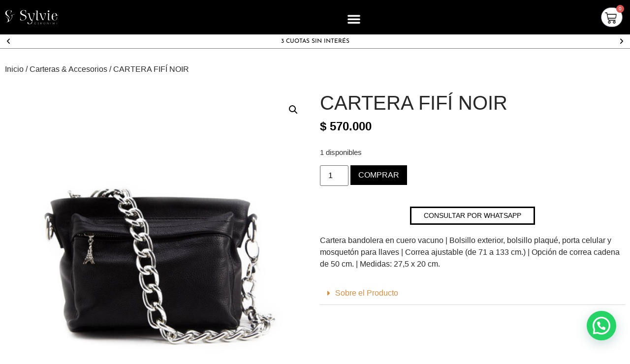

--- FILE ---
content_type: text/html; charset=UTF-8
request_url: https://sylviegeronimionline.com/producto/cartera-fifi-noir/
body_size: 27056
content:
<!doctype html>
<html lang="es">
<head>
	<meta charset="UTF-8">
	<meta name="viewport" content="width=device-width, initial-scale=1">
	<link rel="profile" href="https://gmpg.org/xfn/11">
	<meta name='robots' content='index, follow, max-image-preview:large, max-snippet:-1, max-video-preview:-1' />
	<style>img:is([sizes="auto" i], [sizes^="auto," i]) { contain-intrinsic-size: 3000px 1500px }</style>
	
<!-- Google Tag Manager for WordPress by gtm4wp.com -->
<script data-cfasync="false" data-pagespeed-no-defer>
	var gtm4wp_datalayer_name = "dataLayer";
	var dataLayer = dataLayer || [];
</script>
<!-- End Google Tag Manager for WordPress by gtm4wp.com -->
	<!-- This site is optimized with the Yoast SEO plugin v26.2 - https://yoast.com/wordpress/plugins/seo/ -->
	<title>CARTERA FIFÍ NOIR - Sylvie Geronimi | Zapatos hechos a mano con diseños exclusivos.</title>
	<link rel="canonical" href="https://sylviegeronimionline.com/producto/cartera-fifi-noir/" />
	<meta property="og:locale" content="es_ES" />
	<meta property="og:type" content="article" />
	<meta property="og:title" content="CARTERA FIFÍ NOIR - Sylvie Geronimi | Zapatos hechos a mano con diseños exclusivos." />
	<meta property="og:description" content="Cartera bandolera en cuero vacuno | Bolsillo exterior, bolsillo plaqué, porta celular y mosquetón para llaves | Correa ajustable (de 71 a 133 cm.) | Opción de correa cadena de 50 cm. | Medidas: 27,5 x 20 cm." />
	<meta property="og:url" content="https://sylviegeronimionline.com/producto/cartera-fifi-noir/" />
	<meta property="og:site_name" content="Sylvie Geronimi | Zapatos hechos a mano con diseños exclusivos." />
	<meta property="article:modified_time" content="2025-12-31T13:00:19+00:00" />
	<meta property="og:image" content="https://sylviegeronimionline.com/wp-content/uploads/2024/11/FIFI-NOIR-2.png" />
	<meta property="og:image:width" content="1080" />
	<meta property="og:image:height" content="1080" />
	<meta property="og:image:type" content="image/png" />
	<meta name="twitter:card" content="summary_large_image" />
	<meta name="twitter:label1" content="Tiempo de lectura" />
	<meta name="twitter:data1" content="1 minuto" />
	<script type="application/ld+json" class="yoast-schema-graph">{"@context":"https://schema.org","@graph":[{"@type":"WebPage","@id":"https://sylviegeronimionline.com/producto/cartera-fifi-noir/","url":"https://sylviegeronimionline.com/producto/cartera-fifi-noir/","name":"CARTERA FIFÍ NOIR - Sylvie Geronimi | Zapatos hechos a mano con diseños exclusivos.","isPartOf":{"@id":"https://sylviegeronimionline.com/#website"},"primaryImageOfPage":{"@id":"https://sylviegeronimionline.com/producto/cartera-fifi-noir/#primaryimage"},"image":{"@id":"https://sylviegeronimionline.com/producto/cartera-fifi-noir/#primaryimage"},"thumbnailUrl":"https://sylviegeronimionline.com/wp-content/uploads/2024/11/FIFI-NOIR-2.png","datePublished":"2023-03-15T14:59:50+00:00","dateModified":"2025-12-31T13:00:19+00:00","breadcrumb":{"@id":"https://sylviegeronimionline.com/producto/cartera-fifi-noir/#breadcrumb"},"inLanguage":"es","potentialAction":[{"@type":"ReadAction","target":["https://sylviegeronimionline.com/producto/cartera-fifi-noir/"]}]},{"@type":"ImageObject","inLanguage":"es","@id":"https://sylviegeronimionline.com/producto/cartera-fifi-noir/#primaryimage","url":"https://sylviegeronimionline.com/wp-content/uploads/2024/11/FIFI-NOIR-2.png","contentUrl":"https://sylviegeronimionline.com/wp-content/uploads/2024/11/FIFI-NOIR-2.png","width":1080,"height":1080},{"@type":"BreadcrumbList","@id":"https://sylviegeronimionline.com/producto/cartera-fifi-noir/#breadcrumb","itemListElement":[{"@type":"ListItem","position":1,"name":"Portada","item":"https://sylviegeronimionline.com/"},{"@type":"ListItem","position":2,"name":"Tienda","item":"https://sylviegeronimionline.com/tienda/"},{"@type":"ListItem","position":3,"name":"CARTERA FIFÍ NOIR"}]},{"@type":"WebSite","@id":"https://sylviegeronimionline.com/#website","url":"https://sylviegeronimionline.com/","name":"Sylvie Geronimi | Zapatos hechos a mano con diseños exclusivos.","description":"Zapatos hechos a mano con diseños exclusivos.","publisher":{"@id":"https://sylviegeronimionline.com/#organization"},"potentialAction":[{"@type":"SearchAction","target":{"@type":"EntryPoint","urlTemplate":"https://sylviegeronimionline.com/?s={search_term_string}"},"query-input":{"@type":"PropertyValueSpecification","valueRequired":true,"valueName":"search_term_string"}}],"inLanguage":"es"},{"@type":"Organization","@id":"https://sylviegeronimionline.com/#organization","name":"Sylvie Geronimi | Zapatos hechos a mano con diseños exclusivos.","url":"https://sylviegeronimionline.com/","logo":{"@type":"ImageObject","inLanguage":"es","@id":"https://sylviegeronimionline.com/#/schema/logo/image/","url":"https://sylviegeronimionline.com/wp-content/uploads/2023/03/logo-sg-white.svg","contentUrl":"https://sylviegeronimionline.com/wp-content/uploads/2023/03/logo-sg-white.svg","width":630,"height":180,"caption":"Sylvie Geronimi | Zapatos hechos a mano con diseños exclusivos."},"image":{"@id":"https://sylviegeronimionline.com/#/schema/logo/image/"}}]}</script>
	<!-- / Yoast SEO plugin. -->


<script type='application/javascript'>console.log('PixelYourSite PRO version 9.5.0');</script>
		<!-- This site uses the Google Analytics by MonsterInsights plugin v9.11.0 - Using Analytics tracking - https://www.monsterinsights.com/ -->
							<script src="//www.googletagmanager.com/gtag/js?id=G-4Y6R14C59G"  data-cfasync="false" data-wpfc-render="false" async></script>
			<script data-cfasync="false" data-wpfc-render="false">
				var mi_version = '9.11.0';
				var mi_track_user = true;
				var mi_no_track_reason = '';
								var MonsterInsightsDefaultLocations = {"page_location":"https:\/\/sylviegeronimionline.com\/producto\/cartera-fifi-noir\/"};
								if ( typeof MonsterInsightsPrivacyGuardFilter === 'function' ) {
					var MonsterInsightsLocations = (typeof MonsterInsightsExcludeQuery === 'object') ? MonsterInsightsPrivacyGuardFilter( MonsterInsightsExcludeQuery ) : MonsterInsightsPrivacyGuardFilter( MonsterInsightsDefaultLocations );
				} else {
					var MonsterInsightsLocations = (typeof MonsterInsightsExcludeQuery === 'object') ? MonsterInsightsExcludeQuery : MonsterInsightsDefaultLocations;
				}

								var disableStrs = [
										'ga-disable-G-4Y6R14C59G',
									];

				/* Function to detect opted out users */
				function __gtagTrackerIsOptedOut() {
					for (var index = 0; index < disableStrs.length; index++) {
						if (document.cookie.indexOf(disableStrs[index] + '=true') > -1) {
							return true;
						}
					}

					return false;
				}

				/* Disable tracking if the opt-out cookie exists. */
				if (__gtagTrackerIsOptedOut()) {
					for (var index = 0; index < disableStrs.length; index++) {
						window[disableStrs[index]] = true;
					}
				}

				/* Opt-out function */
				function __gtagTrackerOptout() {
					for (var index = 0; index < disableStrs.length; index++) {
						document.cookie = disableStrs[index] + '=true; expires=Thu, 31 Dec 2099 23:59:59 UTC; path=/';
						window[disableStrs[index]] = true;
					}
				}

				if ('undefined' === typeof gaOptout) {
					function gaOptout() {
						__gtagTrackerOptout();
					}
				}
								window.dataLayer = window.dataLayer || [];

				window.MonsterInsightsDualTracker = {
					helpers: {},
					trackers: {},
				};
				if (mi_track_user) {
					function __gtagDataLayer() {
						dataLayer.push(arguments);
					}

					function __gtagTracker(type, name, parameters) {
						if (!parameters) {
							parameters = {};
						}

						if (parameters.send_to) {
							__gtagDataLayer.apply(null, arguments);
							return;
						}

						if (type === 'event') {
														parameters.send_to = monsterinsights_frontend.v4_id;
							var hookName = name;
							if (typeof parameters['event_category'] !== 'undefined') {
								hookName = parameters['event_category'] + ':' + name;
							}

							if (typeof MonsterInsightsDualTracker.trackers[hookName] !== 'undefined') {
								MonsterInsightsDualTracker.trackers[hookName](parameters);
							} else {
								__gtagDataLayer('event', name, parameters);
							}
							
						} else {
							__gtagDataLayer.apply(null, arguments);
						}
					}

					__gtagTracker('js', new Date());
					__gtagTracker('set', {
						'developer_id.dZGIzZG': true,
											});
					if ( MonsterInsightsLocations.page_location ) {
						__gtagTracker('set', MonsterInsightsLocations);
					}
										__gtagTracker('config', 'G-4Y6R14C59G', {"forceSSL":"true","link_attribution":"true"} );
										window.gtag = __gtagTracker;										(function () {
						/* https://developers.google.com/analytics/devguides/collection/analyticsjs/ */
						/* ga and __gaTracker compatibility shim. */
						var noopfn = function () {
							return null;
						};
						var newtracker = function () {
							return new Tracker();
						};
						var Tracker = function () {
							return null;
						};
						var p = Tracker.prototype;
						p.get = noopfn;
						p.set = noopfn;
						p.send = function () {
							var args = Array.prototype.slice.call(arguments);
							args.unshift('send');
							__gaTracker.apply(null, args);
						};
						var __gaTracker = function () {
							var len = arguments.length;
							if (len === 0) {
								return;
							}
							var f = arguments[len - 1];
							if (typeof f !== 'object' || f === null || typeof f.hitCallback !== 'function') {
								if ('send' === arguments[0]) {
									var hitConverted, hitObject = false, action;
									if ('event' === arguments[1]) {
										if ('undefined' !== typeof arguments[3]) {
											hitObject = {
												'eventAction': arguments[3],
												'eventCategory': arguments[2],
												'eventLabel': arguments[4],
												'value': arguments[5] ? arguments[5] : 1,
											}
										}
									}
									if ('pageview' === arguments[1]) {
										if ('undefined' !== typeof arguments[2]) {
											hitObject = {
												'eventAction': 'page_view',
												'page_path': arguments[2],
											}
										}
									}
									if (typeof arguments[2] === 'object') {
										hitObject = arguments[2];
									}
									if (typeof arguments[5] === 'object') {
										Object.assign(hitObject, arguments[5]);
									}
									if ('undefined' !== typeof arguments[1].hitType) {
										hitObject = arguments[1];
										if ('pageview' === hitObject.hitType) {
											hitObject.eventAction = 'page_view';
										}
									}
									if (hitObject) {
										action = 'timing' === arguments[1].hitType ? 'timing_complete' : hitObject.eventAction;
										hitConverted = mapArgs(hitObject);
										__gtagTracker('event', action, hitConverted);
									}
								}
								return;
							}

							function mapArgs(args) {
								var arg, hit = {};
								var gaMap = {
									'eventCategory': 'event_category',
									'eventAction': 'event_action',
									'eventLabel': 'event_label',
									'eventValue': 'event_value',
									'nonInteraction': 'non_interaction',
									'timingCategory': 'event_category',
									'timingVar': 'name',
									'timingValue': 'value',
									'timingLabel': 'event_label',
									'page': 'page_path',
									'location': 'page_location',
									'title': 'page_title',
									'referrer' : 'page_referrer',
								};
								for (arg in args) {
																		if (!(!args.hasOwnProperty(arg) || !gaMap.hasOwnProperty(arg))) {
										hit[gaMap[arg]] = args[arg];
									} else {
										hit[arg] = args[arg];
									}
								}
								return hit;
							}

							try {
								f.hitCallback();
							} catch (ex) {
							}
						};
						__gaTracker.create = newtracker;
						__gaTracker.getByName = newtracker;
						__gaTracker.getAll = function () {
							return [];
						};
						__gaTracker.remove = noopfn;
						__gaTracker.loaded = true;
						window['__gaTracker'] = __gaTracker;
					})();
									} else {
										console.log("");
					(function () {
						function __gtagTracker() {
							return null;
						}

						window['__gtagTracker'] = __gtagTracker;
						window['gtag'] = __gtagTracker;
					})();
									}
			</script>
							<!-- / Google Analytics by MonsterInsights -->
		<script>
window._wpemojiSettings = {"baseUrl":"https:\/\/s.w.org\/images\/core\/emoji\/16.0.1\/72x72\/","ext":".png","svgUrl":"https:\/\/s.w.org\/images\/core\/emoji\/16.0.1\/svg\/","svgExt":".svg","source":{"concatemoji":"https:\/\/sylviegeronimionline.com\/wp-includes\/js\/wp-emoji-release.min.js?ver=6.8.3"}};
/*! This file is auto-generated */
!function(s,n){var o,i,e;function c(e){try{var t={supportTests:e,timestamp:(new Date).valueOf()};sessionStorage.setItem(o,JSON.stringify(t))}catch(e){}}function p(e,t,n){e.clearRect(0,0,e.canvas.width,e.canvas.height),e.fillText(t,0,0);var t=new Uint32Array(e.getImageData(0,0,e.canvas.width,e.canvas.height).data),a=(e.clearRect(0,0,e.canvas.width,e.canvas.height),e.fillText(n,0,0),new Uint32Array(e.getImageData(0,0,e.canvas.width,e.canvas.height).data));return t.every(function(e,t){return e===a[t]})}function u(e,t){e.clearRect(0,0,e.canvas.width,e.canvas.height),e.fillText(t,0,0);for(var n=e.getImageData(16,16,1,1),a=0;a<n.data.length;a++)if(0!==n.data[a])return!1;return!0}function f(e,t,n,a){switch(t){case"flag":return n(e,"\ud83c\udff3\ufe0f\u200d\u26a7\ufe0f","\ud83c\udff3\ufe0f\u200b\u26a7\ufe0f")?!1:!n(e,"\ud83c\udde8\ud83c\uddf6","\ud83c\udde8\u200b\ud83c\uddf6")&&!n(e,"\ud83c\udff4\udb40\udc67\udb40\udc62\udb40\udc65\udb40\udc6e\udb40\udc67\udb40\udc7f","\ud83c\udff4\u200b\udb40\udc67\u200b\udb40\udc62\u200b\udb40\udc65\u200b\udb40\udc6e\u200b\udb40\udc67\u200b\udb40\udc7f");case"emoji":return!a(e,"\ud83e\udedf")}return!1}function g(e,t,n,a){var r="undefined"!=typeof WorkerGlobalScope&&self instanceof WorkerGlobalScope?new OffscreenCanvas(300,150):s.createElement("canvas"),o=r.getContext("2d",{willReadFrequently:!0}),i=(o.textBaseline="top",o.font="600 32px Arial",{});return e.forEach(function(e){i[e]=t(o,e,n,a)}),i}function t(e){var t=s.createElement("script");t.src=e,t.defer=!0,s.head.appendChild(t)}"undefined"!=typeof Promise&&(o="wpEmojiSettingsSupports",i=["flag","emoji"],n.supports={everything:!0,everythingExceptFlag:!0},e=new Promise(function(e){s.addEventListener("DOMContentLoaded",e,{once:!0})}),new Promise(function(t){var n=function(){try{var e=JSON.parse(sessionStorage.getItem(o));if("object"==typeof e&&"number"==typeof e.timestamp&&(new Date).valueOf()<e.timestamp+604800&&"object"==typeof e.supportTests)return e.supportTests}catch(e){}return null}();if(!n){if("undefined"!=typeof Worker&&"undefined"!=typeof OffscreenCanvas&&"undefined"!=typeof URL&&URL.createObjectURL&&"undefined"!=typeof Blob)try{var e="postMessage("+g.toString()+"("+[JSON.stringify(i),f.toString(),p.toString(),u.toString()].join(",")+"));",a=new Blob([e],{type:"text/javascript"}),r=new Worker(URL.createObjectURL(a),{name:"wpTestEmojiSupports"});return void(r.onmessage=function(e){c(n=e.data),r.terminate(),t(n)})}catch(e){}c(n=g(i,f,p,u))}t(n)}).then(function(e){for(var t in e)n.supports[t]=e[t],n.supports.everything=n.supports.everything&&n.supports[t],"flag"!==t&&(n.supports.everythingExceptFlag=n.supports.everythingExceptFlag&&n.supports[t]);n.supports.everythingExceptFlag=n.supports.everythingExceptFlag&&!n.supports.flag,n.DOMReady=!1,n.readyCallback=function(){n.DOMReady=!0}}).then(function(){return e}).then(function(){var e;n.supports.everything||(n.readyCallback(),(e=n.source||{}).concatemoji?t(e.concatemoji):e.wpemoji&&e.twemoji&&(t(e.twemoji),t(e.wpemoji)))}))}((window,document),window._wpemojiSettings);
</script>
<style id='wp-emoji-styles-inline-css'>

	img.wp-smiley, img.emoji {
		display: inline !important;
		border: none !important;
		box-shadow: none !important;
		height: 1em !important;
		width: 1em !important;
		margin: 0 0.07em !important;
		vertical-align: -0.1em !important;
		background: none !important;
		padding: 0 !important;
	}
</style>
<link rel='stylesheet' id='wp-block-library-css' href='https://sylviegeronimionline.com/wp-includes/css/dist/block-library/style.min.css?ver=6.8.3' media='all' />
<style id='joinchat-button-style-inline-css'>
.wp-block-joinchat-button{border:none!important;text-align:center}.wp-block-joinchat-button figure{display:table;margin:0 auto;padding:0}.wp-block-joinchat-button figcaption{font:normal normal 400 .6em/2em var(--wp--preset--font-family--system-font,sans-serif);margin:0;padding:0}.wp-block-joinchat-button .joinchat-button__qr{background-color:#fff;border:6px solid #25d366;border-radius:30px;box-sizing:content-box;display:block;height:200px;margin:auto;overflow:hidden;padding:10px;width:200px}.wp-block-joinchat-button .joinchat-button__qr canvas,.wp-block-joinchat-button .joinchat-button__qr img{display:block;margin:auto}.wp-block-joinchat-button .joinchat-button__link{align-items:center;background-color:#25d366;border:6px solid #25d366;border-radius:30px;display:inline-flex;flex-flow:row nowrap;justify-content:center;line-height:1.25em;margin:0 auto;text-decoration:none}.wp-block-joinchat-button .joinchat-button__link:before{background:transparent var(--joinchat-ico) no-repeat center;background-size:100%;content:"";display:block;height:1.5em;margin:-.75em .75em -.75em 0;width:1.5em}.wp-block-joinchat-button figure+.joinchat-button__link{margin-top:10px}@media (orientation:landscape)and (min-height:481px),(orientation:portrait)and (min-width:481px){.wp-block-joinchat-button.joinchat-button--qr-only figure+.joinchat-button__link{display:none}}@media (max-width:480px),(orientation:landscape)and (max-height:480px){.wp-block-joinchat-button figure{display:none}}

</style>
<style id='global-styles-inline-css'>
:root{--wp--preset--aspect-ratio--square: 1;--wp--preset--aspect-ratio--4-3: 4/3;--wp--preset--aspect-ratio--3-4: 3/4;--wp--preset--aspect-ratio--3-2: 3/2;--wp--preset--aspect-ratio--2-3: 2/3;--wp--preset--aspect-ratio--16-9: 16/9;--wp--preset--aspect-ratio--9-16: 9/16;--wp--preset--color--black: #000000;--wp--preset--color--cyan-bluish-gray: #abb8c3;--wp--preset--color--white: #ffffff;--wp--preset--color--pale-pink: #f78da7;--wp--preset--color--vivid-red: #cf2e2e;--wp--preset--color--luminous-vivid-orange: #ff6900;--wp--preset--color--luminous-vivid-amber: #fcb900;--wp--preset--color--light-green-cyan: #7bdcb5;--wp--preset--color--vivid-green-cyan: #00d084;--wp--preset--color--pale-cyan-blue: #8ed1fc;--wp--preset--color--vivid-cyan-blue: #0693e3;--wp--preset--color--vivid-purple: #9b51e0;--wp--preset--gradient--vivid-cyan-blue-to-vivid-purple: linear-gradient(135deg,rgba(6,147,227,1) 0%,rgb(155,81,224) 100%);--wp--preset--gradient--light-green-cyan-to-vivid-green-cyan: linear-gradient(135deg,rgb(122,220,180) 0%,rgb(0,208,130) 100%);--wp--preset--gradient--luminous-vivid-amber-to-luminous-vivid-orange: linear-gradient(135deg,rgba(252,185,0,1) 0%,rgba(255,105,0,1) 100%);--wp--preset--gradient--luminous-vivid-orange-to-vivid-red: linear-gradient(135deg,rgba(255,105,0,1) 0%,rgb(207,46,46) 100%);--wp--preset--gradient--very-light-gray-to-cyan-bluish-gray: linear-gradient(135deg,rgb(238,238,238) 0%,rgb(169,184,195) 100%);--wp--preset--gradient--cool-to-warm-spectrum: linear-gradient(135deg,rgb(74,234,220) 0%,rgb(151,120,209) 20%,rgb(207,42,186) 40%,rgb(238,44,130) 60%,rgb(251,105,98) 80%,rgb(254,248,76) 100%);--wp--preset--gradient--blush-light-purple: linear-gradient(135deg,rgb(255,206,236) 0%,rgb(152,150,240) 100%);--wp--preset--gradient--blush-bordeaux: linear-gradient(135deg,rgb(254,205,165) 0%,rgb(254,45,45) 50%,rgb(107,0,62) 100%);--wp--preset--gradient--luminous-dusk: linear-gradient(135deg,rgb(255,203,112) 0%,rgb(199,81,192) 50%,rgb(65,88,208) 100%);--wp--preset--gradient--pale-ocean: linear-gradient(135deg,rgb(255,245,203) 0%,rgb(182,227,212) 50%,rgb(51,167,181) 100%);--wp--preset--gradient--electric-grass: linear-gradient(135deg,rgb(202,248,128) 0%,rgb(113,206,126) 100%);--wp--preset--gradient--midnight: linear-gradient(135deg,rgb(2,3,129) 0%,rgb(40,116,252) 100%);--wp--preset--font-size--small: 13px;--wp--preset--font-size--medium: 20px;--wp--preset--font-size--large: 36px;--wp--preset--font-size--x-large: 42px;--wp--preset--spacing--20: 0.44rem;--wp--preset--spacing--30: 0.67rem;--wp--preset--spacing--40: 1rem;--wp--preset--spacing--50: 1.5rem;--wp--preset--spacing--60: 2.25rem;--wp--preset--spacing--70: 3.38rem;--wp--preset--spacing--80: 5.06rem;--wp--preset--shadow--natural: 6px 6px 9px rgba(0, 0, 0, 0.2);--wp--preset--shadow--deep: 12px 12px 50px rgba(0, 0, 0, 0.4);--wp--preset--shadow--sharp: 6px 6px 0px rgba(0, 0, 0, 0.2);--wp--preset--shadow--outlined: 6px 6px 0px -3px rgba(255, 255, 255, 1), 6px 6px rgba(0, 0, 0, 1);--wp--preset--shadow--crisp: 6px 6px 0px rgba(0, 0, 0, 1);}:root { --wp--style--global--content-size: 800px;--wp--style--global--wide-size: 1200px; }:where(body) { margin: 0; }.wp-site-blocks > .alignleft { float: left; margin-right: 2em; }.wp-site-blocks > .alignright { float: right; margin-left: 2em; }.wp-site-blocks > .aligncenter { justify-content: center; margin-left: auto; margin-right: auto; }:where(.wp-site-blocks) > * { margin-block-start: 24px; margin-block-end: 0; }:where(.wp-site-blocks) > :first-child { margin-block-start: 0; }:where(.wp-site-blocks) > :last-child { margin-block-end: 0; }:root { --wp--style--block-gap: 24px; }:root :where(.is-layout-flow) > :first-child{margin-block-start: 0;}:root :where(.is-layout-flow) > :last-child{margin-block-end: 0;}:root :where(.is-layout-flow) > *{margin-block-start: 24px;margin-block-end: 0;}:root :where(.is-layout-constrained) > :first-child{margin-block-start: 0;}:root :where(.is-layout-constrained) > :last-child{margin-block-end: 0;}:root :where(.is-layout-constrained) > *{margin-block-start: 24px;margin-block-end: 0;}:root :where(.is-layout-flex){gap: 24px;}:root :where(.is-layout-grid){gap: 24px;}.is-layout-flow > .alignleft{float: left;margin-inline-start: 0;margin-inline-end: 2em;}.is-layout-flow > .alignright{float: right;margin-inline-start: 2em;margin-inline-end: 0;}.is-layout-flow > .aligncenter{margin-left: auto !important;margin-right: auto !important;}.is-layout-constrained > .alignleft{float: left;margin-inline-start: 0;margin-inline-end: 2em;}.is-layout-constrained > .alignright{float: right;margin-inline-start: 2em;margin-inline-end: 0;}.is-layout-constrained > .aligncenter{margin-left: auto !important;margin-right: auto !important;}.is-layout-constrained > :where(:not(.alignleft):not(.alignright):not(.alignfull)){max-width: var(--wp--style--global--content-size);margin-left: auto !important;margin-right: auto !important;}.is-layout-constrained > .alignwide{max-width: var(--wp--style--global--wide-size);}body .is-layout-flex{display: flex;}.is-layout-flex{flex-wrap: wrap;align-items: center;}.is-layout-flex > :is(*, div){margin: 0;}body .is-layout-grid{display: grid;}.is-layout-grid > :is(*, div){margin: 0;}body{padding-top: 0px;padding-right: 0px;padding-bottom: 0px;padding-left: 0px;}a:where(:not(.wp-element-button)){text-decoration: underline;}:root :where(.wp-element-button, .wp-block-button__link){background-color: #32373c;border-width: 0;color: #fff;font-family: inherit;font-size: inherit;line-height: inherit;padding: calc(0.667em + 2px) calc(1.333em + 2px);text-decoration: none;}.has-black-color{color: var(--wp--preset--color--black) !important;}.has-cyan-bluish-gray-color{color: var(--wp--preset--color--cyan-bluish-gray) !important;}.has-white-color{color: var(--wp--preset--color--white) !important;}.has-pale-pink-color{color: var(--wp--preset--color--pale-pink) !important;}.has-vivid-red-color{color: var(--wp--preset--color--vivid-red) !important;}.has-luminous-vivid-orange-color{color: var(--wp--preset--color--luminous-vivid-orange) !important;}.has-luminous-vivid-amber-color{color: var(--wp--preset--color--luminous-vivid-amber) !important;}.has-light-green-cyan-color{color: var(--wp--preset--color--light-green-cyan) !important;}.has-vivid-green-cyan-color{color: var(--wp--preset--color--vivid-green-cyan) !important;}.has-pale-cyan-blue-color{color: var(--wp--preset--color--pale-cyan-blue) !important;}.has-vivid-cyan-blue-color{color: var(--wp--preset--color--vivid-cyan-blue) !important;}.has-vivid-purple-color{color: var(--wp--preset--color--vivid-purple) !important;}.has-black-background-color{background-color: var(--wp--preset--color--black) !important;}.has-cyan-bluish-gray-background-color{background-color: var(--wp--preset--color--cyan-bluish-gray) !important;}.has-white-background-color{background-color: var(--wp--preset--color--white) !important;}.has-pale-pink-background-color{background-color: var(--wp--preset--color--pale-pink) !important;}.has-vivid-red-background-color{background-color: var(--wp--preset--color--vivid-red) !important;}.has-luminous-vivid-orange-background-color{background-color: var(--wp--preset--color--luminous-vivid-orange) !important;}.has-luminous-vivid-amber-background-color{background-color: var(--wp--preset--color--luminous-vivid-amber) !important;}.has-light-green-cyan-background-color{background-color: var(--wp--preset--color--light-green-cyan) !important;}.has-vivid-green-cyan-background-color{background-color: var(--wp--preset--color--vivid-green-cyan) !important;}.has-pale-cyan-blue-background-color{background-color: var(--wp--preset--color--pale-cyan-blue) !important;}.has-vivid-cyan-blue-background-color{background-color: var(--wp--preset--color--vivid-cyan-blue) !important;}.has-vivid-purple-background-color{background-color: var(--wp--preset--color--vivid-purple) !important;}.has-black-border-color{border-color: var(--wp--preset--color--black) !important;}.has-cyan-bluish-gray-border-color{border-color: var(--wp--preset--color--cyan-bluish-gray) !important;}.has-white-border-color{border-color: var(--wp--preset--color--white) !important;}.has-pale-pink-border-color{border-color: var(--wp--preset--color--pale-pink) !important;}.has-vivid-red-border-color{border-color: var(--wp--preset--color--vivid-red) !important;}.has-luminous-vivid-orange-border-color{border-color: var(--wp--preset--color--luminous-vivid-orange) !important;}.has-luminous-vivid-amber-border-color{border-color: var(--wp--preset--color--luminous-vivid-amber) !important;}.has-light-green-cyan-border-color{border-color: var(--wp--preset--color--light-green-cyan) !important;}.has-vivid-green-cyan-border-color{border-color: var(--wp--preset--color--vivid-green-cyan) !important;}.has-pale-cyan-blue-border-color{border-color: var(--wp--preset--color--pale-cyan-blue) !important;}.has-vivid-cyan-blue-border-color{border-color: var(--wp--preset--color--vivid-cyan-blue) !important;}.has-vivid-purple-border-color{border-color: var(--wp--preset--color--vivid-purple) !important;}.has-vivid-cyan-blue-to-vivid-purple-gradient-background{background: var(--wp--preset--gradient--vivid-cyan-blue-to-vivid-purple) !important;}.has-light-green-cyan-to-vivid-green-cyan-gradient-background{background: var(--wp--preset--gradient--light-green-cyan-to-vivid-green-cyan) !important;}.has-luminous-vivid-amber-to-luminous-vivid-orange-gradient-background{background: var(--wp--preset--gradient--luminous-vivid-amber-to-luminous-vivid-orange) !important;}.has-luminous-vivid-orange-to-vivid-red-gradient-background{background: var(--wp--preset--gradient--luminous-vivid-orange-to-vivid-red) !important;}.has-very-light-gray-to-cyan-bluish-gray-gradient-background{background: var(--wp--preset--gradient--very-light-gray-to-cyan-bluish-gray) !important;}.has-cool-to-warm-spectrum-gradient-background{background: var(--wp--preset--gradient--cool-to-warm-spectrum) !important;}.has-blush-light-purple-gradient-background{background: var(--wp--preset--gradient--blush-light-purple) !important;}.has-blush-bordeaux-gradient-background{background: var(--wp--preset--gradient--blush-bordeaux) !important;}.has-luminous-dusk-gradient-background{background: var(--wp--preset--gradient--luminous-dusk) !important;}.has-pale-ocean-gradient-background{background: var(--wp--preset--gradient--pale-ocean) !important;}.has-electric-grass-gradient-background{background: var(--wp--preset--gradient--electric-grass) !important;}.has-midnight-gradient-background{background: var(--wp--preset--gradient--midnight) !important;}.has-small-font-size{font-size: var(--wp--preset--font-size--small) !important;}.has-medium-font-size{font-size: var(--wp--preset--font-size--medium) !important;}.has-large-font-size{font-size: var(--wp--preset--font-size--large) !important;}.has-x-large-font-size{font-size: var(--wp--preset--font-size--x-large) !important;}
:root :where(.wp-block-pullquote){font-size: 1.5em;line-height: 1.6;}
</style>
<link rel='stylesheet' id='tp-product-image-flipper-for-woocommerce-css' href='https://sylviegeronimionline.com/wp-content/plugins/tp-product-image-flipper-for-woocommerce/css/tp-product-image-flipper-for-woocommerce.css?ver=6.8.3' media='all' />
<link rel='stylesheet' id='photoswipe-css' href='https://sylviegeronimionline.com/wp-content/plugins/woocommerce/assets/css/photoswipe/photoswipe.min.css?ver=10.3.7' media='all' />
<link rel='stylesheet' id='photoswipe-default-skin-css' href='https://sylviegeronimionline.com/wp-content/plugins/woocommerce/assets/css/photoswipe/default-skin/default-skin.min.css?ver=10.3.7' media='all' />
<link rel='stylesheet' id='woocommerce-layout-css' href='https://sylviegeronimionline.com/wp-content/plugins/woocommerce/assets/css/woocommerce-layout.css?ver=10.3.7' media='all' />
<link rel='stylesheet' id='woocommerce-smallscreen-css' href='https://sylviegeronimionline.com/wp-content/plugins/woocommerce/assets/css/woocommerce-smallscreen.css?ver=10.3.7' media='only screen and (max-width: 768px)' />
<link rel='stylesheet' id='woocommerce-general-css' href='https://sylviegeronimionline.com/wp-content/plugins/woocommerce/assets/css/woocommerce.css?ver=10.3.7' media='all' />
<style id='woocommerce-inline-inline-css'>
.woocommerce form .form-row .required { visibility: visible; }
</style>
<link rel='stylesheet' id='brands-styles-css' href='https://sylviegeronimionline.com/wp-content/plugins/woocommerce/assets/css/brands.css?ver=10.3.7' media='all' />
<link rel='stylesheet' id='hello-elementor-css' href='https://sylviegeronimionline.com/wp-content/themes/hello-elementor/assets/css/reset.css?ver=3.4.4' media='all' />
<link rel='stylesheet' id='hello-elementor-theme-style-css' href='https://sylviegeronimionline.com/wp-content/themes/hello-elementor/assets/css/theme.css?ver=3.4.4' media='all' />
<link rel='stylesheet' id='hello-elementor-header-footer-css' href='https://sylviegeronimionline.com/wp-content/themes/hello-elementor/assets/css/header-footer.css?ver=3.4.4' media='all' />
<link rel='stylesheet' id='elementor-frontend-css' href='https://sylviegeronimionline.com/wp-content/plugins/elementor/assets/css/frontend.min.css?ver=3.33.4' media='all' />
<link rel='stylesheet' id='elementor-post-5-css' href='https://sylviegeronimionline.com/wp-content/uploads/elementor/css/post-5.css?ver=1768244873' media='all' />
<link rel='stylesheet' id='widget-image-css' href='https://sylviegeronimionline.com/wp-content/plugins/elementor/assets/css/widget-image.min.css?ver=3.33.4' media='all' />
<link rel='stylesheet' id='widget-woocommerce-menu-cart-css' href='https://sylviegeronimionline.com/wp-content/plugins/elementor-pro/assets/css/widget-woocommerce-menu-cart.min.css?ver=3.30.0' media='all' />
<link rel='stylesheet' id='widget-nav-menu-css' href='https://sylviegeronimionline.com/wp-content/plugins/elementor-pro/assets/css/widget-nav-menu.min.css?ver=3.30.0' media='all' />
<link rel='stylesheet' id='e-sticky-css' href='https://sylviegeronimionline.com/wp-content/plugins/elementor-pro/assets/css/modules/sticky.min.css?ver=3.30.0' media='all' />
<link rel='stylesheet' id='e-animation-fadeInRight-css' href='https://sylviegeronimionline.com/wp-content/plugins/elementor/assets/lib/animations/styles/fadeInRight.min.css?ver=3.33.4' media='all' />
<link rel='stylesheet' id='swiper-css' href='https://sylviegeronimionline.com/wp-content/plugins/elementor/assets/lib/swiper/v8/css/swiper.min.css?ver=8.4.5' media='all' />
<link rel='stylesheet' id='e-swiper-css' href='https://sylviegeronimionline.com/wp-content/plugins/elementor/assets/css/conditionals/e-swiper.min.css?ver=3.33.4' media='all' />
<link rel='stylesheet' id='widget-slides-css' href='https://sylviegeronimionline.com/wp-content/plugins/elementor-pro/assets/css/widget-slides.min.css?ver=3.30.0' media='all' />
<link rel='stylesheet' id='e-animation-fadeIn-css' href='https://sylviegeronimionline.com/wp-content/plugins/elementor/assets/lib/animations/styles/fadeIn.min.css?ver=3.33.4' media='all' />
<link rel='stylesheet' id='widget-icon-list-css' href='https://sylviegeronimionline.com/wp-content/plugins/elementor/assets/css/widget-icon-list.min.css?ver=3.33.4' media='all' />
<link rel='stylesheet' id='widget-social-icons-css' href='https://sylviegeronimionline.com/wp-content/plugins/elementor/assets/css/widget-social-icons.min.css?ver=3.33.4' media='all' />
<link rel='stylesheet' id='e-apple-webkit-css' href='https://sylviegeronimionline.com/wp-content/plugins/elementor/assets/css/conditionals/apple-webkit.min.css?ver=3.33.4' media='all' />
<link rel='stylesheet' id='widget-woocommerce-product-images-css' href='https://sylviegeronimionline.com/wp-content/plugins/elementor-pro/assets/css/widget-woocommerce-product-images.min.css?ver=3.30.0' media='all' />
<link rel='stylesheet' id='widget-heading-css' href='https://sylviegeronimionline.com/wp-content/plugins/elementor/assets/css/widget-heading.min.css?ver=3.33.4' media='all' />
<link rel='stylesheet' id='widget-woocommerce-product-price-css' href='https://sylviegeronimionline.com/wp-content/plugins/elementor-pro/assets/css/widget-woocommerce-product-price.min.css?ver=3.30.0' media='all' />
<link rel='stylesheet' id='widget-woocommerce-product-add-to-cart-css' href='https://sylviegeronimionline.com/wp-content/plugins/elementor-pro/assets/css/widget-woocommerce-product-add-to-cart.min.css?ver=3.30.0' media='all' />
<link rel='stylesheet' id='widget-spacer-css' href='https://sylviegeronimionline.com/wp-content/plugins/elementor/assets/css/widget-spacer.min.css?ver=3.33.4' media='all' />
<link rel='stylesheet' id='widget-toggle-css' href='https://sylviegeronimionline.com/wp-content/plugins/elementor/assets/css/widget-toggle.min.css?ver=3.33.4' media='all' />
<link rel='stylesheet' id='widget-woocommerce-product-meta-css' href='https://sylviegeronimionline.com/wp-content/plugins/elementor-pro/assets/css/widget-woocommerce-product-meta.min.css?ver=3.30.0' media='all' />
<link rel='stylesheet' id='widget-woocommerce-products-css' href='https://sylviegeronimionline.com/wp-content/plugins/elementor-pro/assets/css/widget-woocommerce-products.min.css?ver=3.30.0' media='all' />
<link rel='stylesheet' id='elementor-icons-css' href='https://sylviegeronimionline.com/wp-content/plugins/elementor/assets/lib/eicons/css/elementor-icons.min.css?ver=5.44.0' media='all' />
<link rel='stylesheet' id='dashicons-css' href='https://sylviegeronimionline.com/wp-includes/css/dashicons.min.css?ver=6.8.3' media='all' />
<link rel='stylesheet' id='elementor-post-2306-css' href='https://sylviegeronimionline.com/wp-content/uploads/elementor/css/post-2306.css?ver=1768821679' media='all' />
<link rel='stylesheet' id='elementor-post-2312-css' href='https://sylviegeronimionline.com/wp-content/uploads/elementor/css/post-2312.css?ver=1768244873' media='all' />
<link rel='stylesheet' id='elementor-post-2402-css' href='https://sylviegeronimionline.com/wp-content/uploads/elementor/css/post-2402.css?ver=1768245053' media='all' />
<link rel='stylesheet' id='ecs-styles-css' href='https://sylviegeronimionline.com/wp-content/plugins/ele-custom-skin/assets/css/ecs-style.css?ver=3.1.9' media='all' />
<link rel='stylesheet' id='elementor-post-4373-css' href='https://sylviegeronimionline.com/wp-content/uploads/elementor/css/post-4373.css?ver=1768245957' media='all' />
<link rel='stylesheet' id='elementor-gf-local-josefinsans-css' href='https://sylviegeronimionline.com/wp-content/uploads/elementor/google-fonts/css/josefinsans.css?ver=1752669186' media='all' />
<link rel='stylesheet' id='elementor-icons-shared-0-css' href='https://sylviegeronimionline.com/wp-content/plugins/elementor/assets/lib/font-awesome/css/fontawesome.min.css?ver=5.15.3' media='all' />
<link rel='stylesheet' id='elementor-icons-fa-solid-css' href='https://sylviegeronimionline.com/wp-content/plugins/elementor/assets/lib/font-awesome/css/solid.min.css?ver=5.15.3' media='all' />
<link rel='stylesheet' id='elementor-icons-fa-brands-css' href='https://sylviegeronimionline.com/wp-content/plugins/elementor/assets/lib/font-awesome/css/brands.min.css?ver=5.15.3' media='all' />
<script src="https://sylviegeronimionline.com/wp-includes/js/jquery/jquery.min.js?ver=3.7.1" id="jquery-core-js"></script>
<script src="https://sylviegeronimionline.com/wp-includes/js/jquery/jquery-migrate.min.js?ver=3.4.1" id="jquery-migrate-js"></script>
<script id="yaymail-notice-js-extra">
var yaymail_notice = {"admin_ajax":"https:\/\/sylviegeronimionline.com\/wp-admin\/admin-ajax.php","nonce":"d74243709c"};
</script>
<script src="https://sylviegeronimionline.com/wp-content/plugins/yaymail/assets/scripts/notice.js?ver=4.3.0" id="yaymail-notice-js"></script>
<script src="https://sylviegeronimionline.com/wp-content/plugins/google-analytics-for-wordpress/assets/js/frontend-gtag.min.js?ver=9.11.0" id="monsterinsights-frontend-script-js" async data-wp-strategy="async"></script>
<script data-cfasync="false" data-wpfc-render="false" id='monsterinsights-frontend-script-js-extra'>var monsterinsights_frontend = {"js_events_tracking":"true","download_extensions":"doc,pdf,ppt,zip,xls,docx,pptx,xlsx","inbound_paths":"[{\"path\":\"\\\/go\\\/\",\"label\":\"affiliate\"},{\"path\":\"\\\/recommend\\\/\",\"label\":\"affiliate\"}]","home_url":"https:\/\/sylviegeronimionline.com","hash_tracking":"false","v4_id":"G-4Y6R14C59G"};</script>
<script src="https://sylviegeronimionline.com/wp-content/plugins/woocommerce/assets/js/jquery-blockui/jquery.blockUI.min.js?ver=2.7.0-wc.10.3.7" id="wc-jquery-blockui-js" defer data-wp-strategy="defer"></script>
<script id="wc-add-to-cart-js-extra">
var wc_add_to_cart_params = {"ajax_url":"\/wp-admin\/admin-ajax.php","wc_ajax_url":"\/?wc-ajax=%%endpoint%%","i18n_view_cart":"Ver carrito","cart_url":"https:\/\/sylviegeronimionline.com\/carrito\/","is_cart":"","cart_redirect_after_add":"no"};
</script>
<script src="https://sylviegeronimionline.com/wp-content/plugins/woocommerce/assets/js/frontend/add-to-cart.min.js?ver=10.3.7" id="wc-add-to-cart-js" defer data-wp-strategy="defer"></script>
<script src="https://sylviegeronimionline.com/wp-content/plugins/woocommerce/assets/js/zoom/jquery.zoom.min.js?ver=1.7.21-wc.10.3.7" id="wc-zoom-js" defer data-wp-strategy="defer"></script>
<script src="https://sylviegeronimionline.com/wp-content/plugins/woocommerce/assets/js/flexslider/jquery.flexslider.min.js?ver=2.7.2-wc.10.3.7" id="wc-flexslider-js" defer data-wp-strategy="defer"></script>
<script src="https://sylviegeronimionline.com/wp-content/plugins/woocommerce/assets/js/photoswipe/photoswipe.min.js?ver=4.1.1-wc.10.3.7" id="wc-photoswipe-js" defer data-wp-strategy="defer"></script>
<script src="https://sylviegeronimionline.com/wp-content/plugins/woocommerce/assets/js/photoswipe/photoswipe-ui-default.min.js?ver=4.1.1-wc.10.3.7" id="wc-photoswipe-ui-default-js" defer data-wp-strategy="defer"></script>
<script id="wc-single-product-js-extra">
var wc_single_product_params = {"i18n_required_rating_text":"Por favor elige una puntuaci\u00f3n","i18n_rating_options":["1 de 5 estrellas","2 de 5 estrellas","3 de 5 estrellas","4 de 5 estrellas","5 de 5 estrellas"],"i18n_product_gallery_trigger_text":"Ver galer\u00eda de im\u00e1genes a pantalla completa","review_rating_required":"yes","flexslider":{"rtl":false,"animation":"slide","smoothHeight":true,"directionNav":false,"controlNav":"thumbnails","slideshow":false,"animationSpeed":500,"animationLoop":false,"allowOneSlide":false},"zoom_enabled":"1","zoom_options":[],"photoswipe_enabled":"1","photoswipe_options":{"shareEl":false,"closeOnScroll":false,"history":false,"hideAnimationDuration":0,"showAnimationDuration":0},"flexslider_enabled":"1"};
</script>
<script src="https://sylviegeronimionline.com/wp-content/plugins/woocommerce/assets/js/frontend/single-product.min.js?ver=10.3.7" id="wc-single-product-js" defer data-wp-strategy="defer"></script>
<script src="https://sylviegeronimionline.com/wp-content/plugins/woocommerce/assets/js/js-cookie/js.cookie.min.js?ver=2.1.4-wc.10.3.7" id="wc-js-cookie-js" defer data-wp-strategy="defer"></script>
<script id="woocommerce-js-extra">
var woocommerce_params = {"ajax_url":"\/wp-admin\/admin-ajax.php","wc_ajax_url":"\/?wc-ajax=%%endpoint%%","i18n_password_show":"Mostrar contrase\u00f1a","i18n_password_hide":"Ocultar contrase\u00f1a"};
</script>
<script src="https://sylviegeronimionline.com/wp-content/plugins/woocommerce/assets/js/frontend/woocommerce.min.js?ver=10.3.7" id="woocommerce-js" defer data-wp-strategy="defer"></script>
<script src="https://sylviegeronimionline.com/wp-content/plugins/pixelyoursite-pro/dist/scripts/js.cookie-2.1.3.min.js?ver=2.1.3" id="js-cookie-pys-js"></script>
<script src="https://sylviegeronimionline.com/wp-content/plugins/pixelyoursite-pro/dist/scripts/jquery.bind-first-0.2.3.min.js?ver=6.8.3" id="jquery-bind-first-js"></script>
<script src="https://sylviegeronimionline.com/wp-content/plugins/pixelyoursite-pro/dist/scripts/vimeo.min.js?ver=6.8.3" id="vimeo-js"></script>
<script id="pys-js-extra">
var pysOptions = {"staticEvents":{"facebook":{"init_event":[{"delay":0,"type":"static","name":"PageView","eventID":"d241ba88-0c5f-49a2-9406-4801f86203a3","pixelIds":["422817508849264"],"params":{"categories":"Carteras & Accesorios","page_title":"CARTERA FIF\u00cd NOIR","post_type":"product","post_id":1819,"plugin":"PixelYourSite","event_url":"sylviegeronimionline.com\/producto\/cartera-fifi-noir\/","user_role":"guest"},"e_id":"init_event","ids":[],"hasTimeWindow":false,"timeWindow":0,"woo_order":"","edd_order":""}],"woo_view_content":[{"delay":0,"type":"static","name":"ViewContent","eventID":"648cb881-339b-42cf-aa43-8118960b2cd7","pixelIds":["422817508849264"],"params":{"content_ids":["1819"],"content_type":"product","content_name":"CARTERA FIF\u00cd NOIR","category_name":"Carteras & Accesorios","value":570000,"currency":"ARS","contents":[{"id":"1819","quantity":1}],"product_price":570000,"page_title":"CARTERA FIF\u00cd NOIR","post_type":"product","post_id":1819,"plugin":"PixelYourSite","event_url":"sylviegeronimionline.com\/producto\/cartera-fifi-noir\/","user_role":"guest"},"e_id":"woo_view_content","ids":[],"hasTimeWindow":false,"timeWindow":0,"woo_order":"","edd_order":""}]},"google_ads":{"init_event":[{"delay":0,"type":"static","name":"page_view","conversion_ids":["AW-11201244094"],"params":{"page_title":"CARTERA FIF\u00cd NOIR","post_type":"product","post_id":1819,"plugin":"PixelYourSite","event_url":"sylviegeronimionline.com\/producto\/cartera-fifi-noir\/","user_role":"guest"},"e_id":"init_event","ids":[],"hasTimeWindow":false,"timeWindow":0,"eventID":"","woo_order":"","edd_order":""}],"woo_view_content":[{"delay":0,"type":"static","name":"view_item","ids":[],"conversion_ids":["AW-11201244094"],"params":{"ecomm_prodid":"1819","ecomm_pagetype":"product","event_category":"ecommerce","value":570000,"items":[{"id":"1819","google_business_vertical":"retail"}],"page_title":"CARTERA FIF\u00cd NOIR","post_type":"product","post_id":1819,"plugin":"PixelYourSite","event_url":"sylviegeronimionline.com\/producto\/cartera-fifi-noir\/","user_role":"guest"},"e_id":"woo_view_content","hasTimeWindow":false,"timeWindow":0,"eventID":"","woo_order":"","edd_order":""}]},"ga":{"woo_view_content":[{"delay":0,"type":"static","name":"view_item","trackingIds":["G-4Y6R14C59G"],"params":{"event_category":"ecommerce","items":[{"id":"1819","name":"CARTERA FIF\u00cd NOIR","category":"Carteras & Accesorios","quantity":1,"price":570000}],"non_interaction":true,"ecomm_prodid":"1819","ecomm_pagetype":"product","ecomm_totalvalue":570000,"page_title":"CARTERA FIF\u00cd NOIR","post_type":"product","post_id":1819,"plugin":"PixelYourSite","event_url":"sylviegeronimionline.com\/producto\/cartera-fifi-noir\/","user_role":"guest"},"e_id":"woo_view_content","ids":[],"hasTimeWindow":false,"timeWindow":0,"eventID":"","woo_order":"","edd_order":""}],"woo_view_item_list_single":[{"delay":0,"type":"static","name":"view_item_list","trackingIds":["G-4Y6R14C59G"],"params":{"event_category":"ecommerce","event_label":"CARTERA FIF\u00cd NOIR - Related products","items":[{"id":"23","name":"SOBRE ARLETTY","category":"Carteras & Accesorios","quantity":1,"price":350000,"list_position":1,"list_name":"CARTERA FIF\u00cd NOIR - Related products"},{"id":"88","name":"BILLETERA CARMEN PAR\u00cdS - BS. AS.","category":"Carteras & Accesorios\/Por encargo","quantity":1,"price":350000,"list_position":2,"list_name":"CARTERA FIF\u00cd NOIR - Related products"},{"id":"126","name":"SOBRE ANA CRYSTAL NOIR","category":"Carteras & Accesorios\/Por encargo","quantity":1,"price":400000,"list_position":3,"list_name":"CARTERA FIF\u00cd NOIR - Related products"},{"id":"127","name":"SOBRE ANA CRYSTAL","category":"Carteras & Accesorios\/Por encargo","quantity":1,"price":400000,"list_position":4,"list_name":"CARTERA FIF\u00cd NOIR - Related products"},{"id":"158","name":"CLUTCH CHICO RASO","category":"Carteras & Accesorios","quantity":1,"price":420000,"list_position":5,"list_name":"CARTERA FIF\u00cd NOIR - Related products"},{"id":"1255","name":"CARTERA CHARLINE","category":"Carteras & Accesorios","quantity":1,"price":620000,"list_position":6,"list_name":"CARTERA FIF\u00cd NOIR - Related products"},{"id":"1256","name":"RI\u00d1ONERA CHARLINE","category":"Carteras & Accesorios\/Por encargo","quantity":1,"price":500000,"list_position":7,"list_name":"CARTERA FIF\u00cd NOIR - Related products"},{"id":"1583","name":"BILLETERA PATCHWORK","category":"Carteras & Accesorios\/Por encargo","quantity":1,"price":350000,"list_position":8,"list_name":"CARTERA FIF\u00cd NOIR - Related products"},{"id":"1611","name":"CLUTCH CHICO PLATA","category":"Carteras & Accesorios\/Por encargo","quantity":1,"price":420000,"list_position":9,"list_name":"CARTERA FIF\u00cd NOIR - Related products"},{"id":"1816","name":"CARTERA FIF\u00cd HIELO","category":"Carteras & Accesorios\/Por encargo","quantity":1,"price":570000,"list_position":10,"list_name":"CARTERA FIF\u00cd NOIR - Related products"}],"non_interaction":true,"page_title":"CARTERA FIF\u00cd NOIR","post_type":"product","post_id":1819,"plugin":"PixelYourSite","event_url":"sylviegeronimionline.com\/producto\/cartera-fifi-noir\/","user_role":"guest"},"e_id":"woo_view_item_list_single","ids":[],"hasTimeWindow":false,"timeWindow":0,"eventID":"","woo_order":"","edd_order":""}]}},"dynamicEvents":{"automatic_event_internal_link":{"facebook":{"delay":0,"type":"dyn","name":"InternalClick","eventID":"dcb5d2e4-d8d1-466d-9b56-4d5869ddb3bf","pixelIds":["422817508849264"],"params":{"page_title":"CARTERA FIF\u00cd NOIR","post_type":"product","post_id":1819,"plugin":"PixelYourSite","event_url":"sylviegeronimionline.com\/producto\/cartera-fifi-noir\/","user_role":"guest"},"e_id":"automatic_event_internal_link","ids":[],"hasTimeWindow":false,"timeWindow":0,"woo_order":"","edd_order":""},"ga":{"delay":0,"type":"dyn","name":"InternalClick","trackingIds":["G-4Y6R14C59G"],"params":{"non_interaction":false,"page_title":"CARTERA FIF\u00cd NOIR","post_type":"product","post_id":1819,"plugin":"PixelYourSite","event_url":"sylviegeronimionline.com\/producto\/cartera-fifi-noir\/","user_role":"guest"},"e_id":"automatic_event_internal_link","ids":[],"hasTimeWindow":false,"timeWindow":0,"eventID":"","woo_order":"","edd_order":""},"google_ads":{"delay":0,"type":"dyn","name":"InternalClick","conversion_ids":["AW-11201244094"],"params":{"page_title":"CARTERA FIF\u00cd NOIR","post_type":"product","post_id":1819,"plugin":"PixelYourSite","event_url":"sylviegeronimionline.com\/producto\/cartera-fifi-noir\/","user_role":"guest"},"e_id":"automatic_event_internal_link","ids":[],"hasTimeWindow":false,"timeWindow":0,"eventID":"","woo_order":"","edd_order":""}},"automatic_event_outbound_link":{"facebook":{"delay":0,"type":"dyn","name":"OutboundClick","eventID":"04be7fd8-3cd2-4449-919f-792f3a23216f","pixelIds":["422817508849264"],"params":{"page_title":"CARTERA FIF\u00cd NOIR","post_type":"product","post_id":1819,"plugin":"PixelYourSite","event_url":"sylviegeronimionline.com\/producto\/cartera-fifi-noir\/","user_role":"guest"},"e_id":"automatic_event_outbound_link","ids":[],"hasTimeWindow":false,"timeWindow":0,"woo_order":"","edd_order":""},"ga":{"delay":0,"type":"dyn","name":"OutboundClick","trackingIds":["G-4Y6R14C59G"],"params":{"non_interaction":false,"page_title":"CARTERA FIF\u00cd NOIR","post_type":"product","post_id":1819,"plugin":"PixelYourSite","event_url":"sylviegeronimionline.com\/producto\/cartera-fifi-noir\/","user_role":"guest"},"e_id":"automatic_event_outbound_link","ids":[],"hasTimeWindow":false,"timeWindow":0,"eventID":"","woo_order":"","edd_order":""},"google_ads":{"delay":0,"type":"dyn","name":"OutboundClick","conversion_ids":["AW-11201244094"],"params":{"page_title":"CARTERA FIF\u00cd NOIR","post_type":"product","post_id":1819,"plugin":"PixelYourSite","event_url":"sylviegeronimionline.com\/producto\/cartera-fifi-noir\/","user_role":"guest"},"e_id":"automatic_event_outbound_link","ids":[],"hasTimeWindow":false,"timeWindow":0,"eventID":"","woo_order":"","edd_order":""}},"automatic_event_video":{"facebook":{"delay":0,"type":"dyn","name":"WatchVideo","eventID":"c85d3aab-36e8-40c9-a0fd-1cf5a23931e1","pixelIds":["422817508849264"],"params":{"page_title":"CARTERA FIF\u00cd NOIR","post_type":"product","post_id":1819,"plugin":"PixelYourSite","event_url":"sylviegeronimionline.com\/producto\/cartera-fifi-noir\/","user_role":"guest"},"e_id":"automatic_event_video","ids":[],"hasTimeWindow":false,"timeWindow":0,"woo_order":"","edd_order":""},"ga":{"delay":0,"type":"dyn","name":"WatchVideo","youtube_disabled":false,"trackingIds":["G-4Y6R14C59G"],"params":{"non_interaction":false,"page_title":"CARTERA FIF\u00cd NOIR","post_type":"product","post_id":1819,"plugin":"PixelYourSite","event_url":"sylviegeronimionline.com\/producto\/cartera-fifi-noir\/","user_role":"guest"},"e_id":"automatic_event_video","ids":[],"hasTimeWindow":false,"timeWindow":0,"eventID":"","woo_order":"","edd_order":""},"google_ads":{"delay":0,"type":"dyn","name":"WatchVideo","conversion_ids":["AW-11201244094"],"params":{"page_title":"CARTERA FIF\u00cd NOIR","post_type":"product","post_id":1819,"plugin":"PixelYourSite","event_url":"sylviegeronimionline.com\/producto\/cartera-fifi-noir\/","user_role":"guest"},"e_id":"automatic_event_video","ids":[],"hasTimeWindow":false,"timeWindow":0,"eventID":"","woo_order":"","edd_order":""}},"automatic_event_tel_link":{"facebook":{"delay":0,"type":"dyn","name":"TelClick","eventID":"4c669be4-db0a-47b7-b85a-2a1322955474","pixelIds":["422817508849264"],"params":{"page_title":"CARTERA FIF\u00cd NOIR","post_type":"product","post_id":1819,"plugin":"PixelYourSite","event_url":"sylviegeronimionline.com\/producto\/cartera-fifi-noir\/","user_role":"guest"},"e_id":"automatic_event_tel_link","ids":[],"hasTimeWindow":false,"timeWindow":0,"woo_order":"","edd_order":""},"ga":{"delay":0,"type":"dyn","name":"TelClick","trackingIds":["G-4Y6R14C59G"],"params":{"non_interaction":false,"page_title":"CARTERA FIF\u00cd NOIR","post_type":"product","post_id":1819,"plugin":"PixelYourSite","event_url":"sylviegeronimionline.com\/producto\/cartera-fifi-noir\/","user_role":"guest"},"e_id":"automatic_event_tel_link","ids":[],"hasTimeWindow":false,"timeWindow":0,"eventID":"","woo_order":"","edd_order":""},"google_ads":{"delay":0,"type":"dyn","name":"TelClick","conversion_ids":["AW-11201244094"],"params":{"page_title":"CARTERA FIF\u00cd NOIR","post_type":"product","post_id":1819,"plugin":"PixelYourSite","event_url":"sylviegeronimionline.com\/producto\/cartera-fifi-noir\/","user_role":"guest"},"e_id":"automatic_event_tel_link","ids":[],"hasTimeWindow":false,"timeWindow":0,"eventID":"","woo_order":"","edd_order":""}},"automatic_event_email_link":{"facebook":{"delay":0,"type":"dyn","name":"EmailClick","eventID":"c70ee7db-3f78-4c7e-8b64-915120a293c0","pixelIds":["422817508849264"],"params":{"page_title":"CARTERA FIF\u00cd NOIR","post_type":"product","post_id":1819,"plugin":"PixelYourSite","event_url":"sylviegeronimionline.com\/producto\/cartera-fifi-noir\/","user_role":"guest"},"e_id":"automatic_event_email_link","ids":[],"hasTimeWindow":false,"timeWindow":0,"woo_order":"","edd_order":""},"ga":{"delay":0,"type":"dyn","name":"EmailClick","trackingIds":["G-4Y6R14C59G"],"params":{"non_interaction":false,"page_title":"CARTERA FIF\u00cd NOIR","post_type":"product","post_id":1819,"plugin":"PixelYourSite","event_url":"sylviegeronimionline.com\/producto\/cartera-fifi-noir\/","user_role":"guest"},"e_id":"automatic_event_email_link","ids":[],"hasTimeWindow":false,"timeWindow":0,"eventID":"","woo_order":"","edd_order":""},"google_ads":{"delay":0,"type":"dyn","name":"EmailClick","conversion_ids":["AW-11201244094"],"params":{"page_title":"CARTERA FIF\u00cd NOIR","post_type":"product","post_id":1819,"plugin":"PixelYourSite","event_url":"sylviegeronimionline.com\/producto\/cartera-fifi-noir\/","user_role":"guest"},"e_id":"automatic_event_email_link","ids":[],"hasTimeWindow":false,"timeWindow":0,"eventID":"","woo_order":"","edd_order":""}},"automatic_event_form":{"facebook":{"delay":0,"type":"dyn","name":"Form","eventID":"2cdcb6dc-ea29-4150-acf0-94c748adf314","pixelIds":["422817508849264"],"params":{"page_title":"CARTERA FIF\u00cd NOIR","post_type":"product","post_id":1819,"plugin":"PixelYourSite","event_url":"sylviegeronimionline.com\/producto\/cartera-fifi-noir\/","user_role":"guest"},"e_id":"automatic_event_form","ids":[],"hasTimeWindow":false,"timeWindow":0,"woo_order":"","edd_order":""},"ga":{"delay":0,"type":"dyn","name":"Form","trackingIds":["G-4Y6R14C59G"],"params":{"non_interaction":false,"page_title":"CARTERA FIF\u00cd NOIR","post_type":"product","post_id":1819,"plugin":"PixelYourSite","event_url":"sylviegeronimionline.com\/producto\/cartera-fifi-noir\/","user_role":"guest"},"e_id":"automatic_event_form","ids":[],"hasTimeWindow":false,"timeWindow":0,"eventID":"","woo_order":"","edd_order":""},"google_ads":{"delay":0,"type":"dyn","name":"Form","conversion_ids":["AW-11201244094"],"params":{"page_title":"CARTERA FIF\u00cd NOIR","post_type":"product","post_id":1819,"plugin":"PixelYourSite","event_url":"sylviegeronimionline.com\/producto\/cartera-fifi-noir\/","user_role":"guest"},"e_id":"automatic_event_form","ids":[],"hasTimeWindow":false,"timeWindow":0,"eventID":"","woo_order":"","edd_order":""}},"automatic_event_download":{"facebook":{"delay":0,"type":"dyn","name":"Download","extensions":["","doc","exe","js","pdf","ppt","tgz","zip","xls"],"eventID":"fca9f77a-b1b0-408d-b68a-5b7f9d16534e","pixelIds":["422817508849264"],"params":{"page_title":"CARTERA FIF\u00cd NOIR","post_type":"product","post_id":1819,"plugin":"PixelYourSite","event_url":"sylviegeronimionline.com\/producto\/cartera-fifi-noir\/","user_role":"guest"},"e_id":"automatic_event_download","ids":[],"hasTimeWindow":false,"timeWindow":0,"woo_order":"","edd_order":""},"ga":{"delay":0,"type":"dyn","name":"Download","extensions":["","doc","exe","js","pdf","ppt","tgz","zip","xls"],"trackingIds":["G-4Y6R14C59G"],"params":{"non_interaction":false,"page_title":"CARTERA FIF\u00cd NOIR","post_type":"product","post_id":1819,"plugin":"PixelYourSite","event_url":"sylviegeronimionline.com\/producto\/cartera-fifi-noir\/","user_role":"guest"},"e_id":"automatic_event_download","ids":[],"hasTimeWindow":false,"timeWindow":0,"eventID":"","woo_order":"","edd_order":""},"google_ads":{"delay":0,"type":"dyn","name":"Download","extensions":["","doc","exe","js","pdf","ppt","tgz","zip","xls"],"conversion_ids":["AW-11201244094"],"params":{"page_title":"CARTERA FIF\u00cd NOIR","post_type":"product","post_id":1819,"plugin":"PixelYourSite","event_url":"sylviegeronimionline.com\/producto\/cartera-fifi-noir\/","user_role":"guest"},"e_id":"automatic_event_download","ids":[],"hasTimeWindow":false,"timeWindow":0,"eventID":"","woo_order":"","edd_order":""}},"automatic_event_comment":{"facebook":{"delay":0,"type":"dyn","name":"Comment","eventID":"240b0ec7-efe7-4e3c-ad7f-db43c8653b29","pixelIds":["422817508849264"],"params":{"page_title":"CARTERA FIF\u00cd NOIR","post_type":"product","post_id":1819,"plugin":"PixelYourSite","event_url":"sylviegeronimionline.com\/producto\/cartera-fifi-noir\/","user_role":"guest"},"e_id":"automatic_event_comment","ids":[],"hasTimeWindow":false,"timeWindow":0,"woo_order":"","edd_order":""},"ga":{"delay":0,"type":"dyn","name":"Comment","trackingIds":["G-4Y6R14C59G"],"params":{"non_interaction":false,"page_title":"CARTERA FIF\u00cd NOIR","post_type":"product","post_id":1819,"plugin":"PixelYourSite","event_url":"sylviegeronimionline.com\/producto\/cartera-fifi-noir\/","user_role":"guest"},"e_id":"automatic_event_comment","ids":[],"hasTimeWindow":false,"timeWindow":0,"eventID":"","woo_order":"","edd_order":""},"google_ads":{"delay":0,"type":"dyn","name":"Comment","conversion_ids":["AW-11201244094"],"params":{"page_title":"CARTERA FIF\u00cd NOIR","post_type":"product","post_id":1819,"plugin":"PixelYourSite","event_url":"sylviegeronimionline.com\/producto\/cartera-fifi-noir\/","user_role":"guest"},"e_id":"automatic_event_comment","ids":[],"hasTimeWindow":false,"timeWindow":0,"eventID":"","woo_order":"","edd_order":""}},"automatic_event_adsense":{"facebook":{"delay":0,"type":"dyn","name":"AdSense","eventID":"a4e1af52-a014-4bf6-bb6e-d5ff18f2e6d8","pixelIds":["422817508849264"],"params":{"page_title":"CARTERA FIF\u00cd NOIR","post_type":"product","post_id":1819,"plugin":"PixelYourSite","event_url":"sylviegeronimionline.com\/producto\/cartera-fifi-noir\/","user_role":"guest"},"e_id":"automatic_event_adsense","ids":[],"hasTimeWindow":false,"timeWindow":0,"woo_order":"","edd_order":""},"ga":{"delay":0,"type":"dyn","name":"AdSense","trackingIds":["G-4Y6R14C59G"],"params":{"non_interaction":false,"page_title":"CARTERA FIF\u00cd NOIR","post_type":"product","post_id":1819,"plugin":"PixelYourSite","event_url":"sylviegeronimionline.com\/producto\/cartera-fifi-noir\/","user_role":"guest"},"e_id":"automatic_event_adsense","ids":[],"hasTimeWindow":false,"timeWindow":0,"eventID":"","woo_order":"","edd_order":""},"google_ads":{"delay":0,"type":"dyn","name":"AdSense","conversion_ids":["AW-11201244094"],"params":{"page_title":"CARTERA FIF\u00cd NOIR","post_type":"product","post_id":1819,"plugin":"PixelYourSite","event_url":"sylviegeronimionline.com\/producto\/cartera-fifi-noir\/","user_role":"guest"},"e_id":"automatic_event_adsense","ids":[],"hasTimeWindow":false,"timeWindow":0,"eventID":"","woo_order":"","edd_order":""}},"automatic_event_scroll":{"facebook":{"delay":0,"type":"dyn","name":"PageScroll","scroll_percent":30,"eventID":"39e2229c-1ec3-42a1-888a-13389ce3a101","pixelIds":["422817508849264"],"params":{"page_title":"CARTERA FIF\u00cd NOIR","post_type":"product","post_id":1819,"plugin":"PixelYourSite","event_url":"sylviegeronimionline.com\/producto\/cartera-fifi-noir\/","user_role":"guest"},"e_id":"automatic_event_scroll","ids":[],"hasTimeWindow":false,"timeWindow":0,"woo_order":"","edd_order":""},"ga":{"delay":0,"type":"dyn","name":"PageScroll","scroll_percent":30,"trackingIds":["G-4Y6R14C59G"],"params":{"non_interaction":false,"page_title":"CARTERA FIF\u00cd NOIR","post_type":"product","post_id":1819,"plugin":"PixelYourSite","event_url":"sylviegeronimionline.com\/producto\/cartera-fifi-noir\/","user_role":"guest"},"e_id":"automatic_event_scroll","ids":[],"hasTimeWindow":false,"timeWindow":0,"eventID":"","woo_order":"","edd_order":""},"google_ads":{"delay":0,"type":"dyn","name":"PageScroll","scroll_percent":30,"conversion_ids":["AW-11201244094"],"params":{"page_title":"CARTERA FIF\u00cd NOIR","post_type":"product","post_id":1819,"plugin":"PixelYourSite","event_url":"sylviegeronimionline.com\/producto\/cartera-fifi-noir\/","user_role":"guest"},"e_id":"automatic_event_scroll","ids":[],"hasTimeWindow":false,"timeWindow":0,"eventID":"","woo_order":"","edd_order":""}},"automatic_event_time_on_page":{"facebook":{"delay":0,"type":"dyn","name":"TimeOnPage","time_on_page":30,"eventID":"3282082d-7400-487e-b5f2-f12b925e5d60","pixelIds":["422817508849264"],"params":{"page_title":"CARTERA FIF\u00cd NOIR","post_type":"product","post_id":1819,"plugin":"PixelYourSite","event_url":"sylviegeronimionline.com\/producto\/cartera-fifi-noir\/","user_role":"guest"},"e_id":"automatic_event_time_on_page","ids":[],"hasTimeWindow":false,"timeWindow":0,"woo_order":"","edd_order":""},"ga":{"delay":0,"type":"dyn","name":"TimeOnPage","time_on_page":30,"trackingIds":["G-4Y6R14C59G"],"params":{"non_interaction":false,"page_title":"CARTERA FIF\u00cd NOIR","post_type":"product","post_id":1819,"plugin":"PixelYourSite","event_url":"sylviegeronimionline.com\/producto\/cartera-fifi-noir\/","user_role":"guest"},"e_id":"automatic_event_time_on_page","ids":[],"hasTimeWindow":false,"timeWindow":0,"eventID":"","woo_order":"","edd_order":""},"google_ads":{"delay":0,"type":"dyn","name":"TimeOnPage","time_on_page":30,"conversion_ids":["AW-11201244094"],"params":{"page_title":"CARTERA FIF\u00cd NOIR","post_type":"product","post_id":1819,"plugin":"PixelYourSite","event_url":"sylviegeronimionline.com\/producto\/cartera-fifi-noir\/","user_role":"guest"},"e_id":"automatic_event_time_on_page","ids":[],"hasTimeWindow":false,"timeWindow":0,"eventID":"","woo_order":"","edd_order":""}},"woo_select_content_single":{"1611":{"ga":{"delay":0,"type":"dyn","name":"select_content","trackingIds":["G-4Y6R14C59G"],"params":{"items":[{"id":"1611","name":"CLUTCH CHICO PLATA","category":"Carteras & Accesorios\/Por encargo","quantity":1,"price":420000,"list_position":1,"list_name":"CARTERA FIF\u00cd NOIR - Related products"}],"event_category":"ecommerce","content_type":"product","page_title":"CARTERA FIF\u00cd NOIR","post_type":"product","post_id":1819,"plugin":"PixelYourSite","event_url":"sylviegeronimionline.com\/producto\/cartera-fifi-noir\/","user_role":"guest"},"e_id":"woo_select_content_single","ids":[],"hasTimeWindow":false,"timeWindow":0,"eventID":"","woo_order":"","edd_order":""}},"23":{"ga":{"delay":0,"type":"dyn","name":"select_content","trackingIds":["G-4Y6R14C59G"],"params":{"items":[{"id":"23","name":"SOBRE ARLETTY","category":"Carteras & Accesorios","quantity":1,"price":350000,"list_position":2,"list_name":"CARTERA FIF\u00cd NOIR - Related products"}],"event_category":"ecommerce","content_type":"product","page_title":"CARTERA FIF\u00cd NOIR","post_type":"product","post_id":1819,"plugin":"PixelYourSite","event_url":"sylviegeronimionline.com\/producto\/cartera-fifi-noir\/","user_role":"guest"},"e_id":"woo_select_content_single","ids":[],"hasTimeWindow":false,"timeWindow":0,"eventID":"","woo_order":"","edd_order":""}},"3318":{"ga":{"delay":0,"type":"dyn","name":"select_content","trackingIds":["G-4Y6R14C59G"],"params":{"items":[{"id":"3318","name":"CARTERA FIFI TIGRE","category":"Carteras & Accesorios\/Nouveau","quantity":1,"price":570000,"list_position":3,"list_name":"CARTERA FIF\u00cd NOIR - Related products"}],"event_category":"ecommerce","content_type":"product","page_title":"CARTERA FIF\u00cd NOIR","post_type":"product","post_id":1819,"plugin":"PixelYourSite","event_url":"sylviegeronimionline.com\/producto\/cartera-fifi-noir\/","user_role":"guest"},"e_id":"woo_select_content_single","ids":[],"hasTimeWindow":false,"timeWindow":0,"eventID":"","woo_order":"","edd_order":""}},"3313":{"ga":{"delay":0,"type":"dyn","name":"select_content","trackingIds":["G-4Y6R14C59G"],"params":{"items":[{"id":"3313","name":"RI\u00d1ONERA CHARLINE ECRASE NEGRA","category":"Carteras & Accesorios\/Nouveau\/Por encargo","quantity":1,"price":500000,"list_position":4,"list_name":"CARTERA FIF\u00cd NOIR - Related products"}],"event_category":"ecommerce","content_type":"product","page_title":"CARTERA FIF\u00cd NOIR","post_type":"product","post_id":1819,"plugin":"PixelYourSite","event_url":"sylviegeronimionline.com\/producto\/cartera-fifi-noir\/","user_role":"guest"},"e_id":"woo_select_content_single","ids":[],"hasTimeWindow":false,"timeWindow":0,"eventID":"","woo_order":"","edd_order":""}},"127":{"ga":{"delay":0,"type":"dyn","name":"select_content","trackingIds":["G-4Y6R14C59G"],"params":{"items":[{"id":"127","name":"SOBRE ANA CRYSTAL","category":"Carteras & Accesorios\/Por encargo","quantity":1,"price":400000,"list_position":5,"list_name":"CARTERA FIF\u00cd NOIR - Related products"}],"event_category":"ecommerce","content_type":"product","page_title":"CARTERA FIF\u00cd NOIR","post_type":"product","post_id":1819,"plugin":"PixelYourSite","event_url":"sylviegeronimionline.com\/producto\/cartera-fifi-noir\/","user_role":"guest"},"e_id":"woo_select_content_single","ids":[],"hasTimeWindow":false,"timeWindow":0,"eventID":"","woo_order":"","edd_order":""}},"4854":{"ga":{"delay":0,"type":"dyn","name":"select_content","trackingIds":["G-4Y6R14C59G"],"params":{"items":[{"id":"4854","name":"SOBRE MEDIALUNA CHICO","category":"Carteras & Accesorios","quantity":1,"price":300000,"list_position":6,"list_name":"CARTERA FIF\u00cd NOIR - Related products"}],"event_category":"ecommerce","content_type":"product","page_title":"CARTERA FIF\u00cd NOIR","post_type":"product","post_id":1819,"plugin":"PixelYourSite","event_url":"sylviegeronimionline.com\/producto\/cartera-fifi-noir\/","user_role":"guest"},"e_id":"woo_select_content_single","ids":[],"hasTimeWindow":false,"timeWindow":0,"eventID":"","woo_order":"","edd_order":""}},"1997":{"ga":{"delay":0,"type":"dyn","name":"select_content","trackingIds":["G-4Y6R14C59G"],"params":{"items":[{"id":"1997","name":"SOBRE MEDIALUNA GRANDE","category":"Carteras & Accesorios","quantity":1,"price":350000,"list_position":7,"list_name":"CARTERA FIF\u00cd NOIR - Related products"}],"event_category":"ecommerce","content_type":"product","page_title":"CARTERA FIF\u00cd NOIR","post_type":"product","post_id":1819,"plugin":"PixelYourSite","event_url":"sylviegeronimionline.com\/producto\/cartera-fifi-noir\/","user_role":"guest"},"e_id":"woo_select_content_single","ids":[],"hasTimeWindow":false,"timeWindow":0,"eventID":"","woo_order":"","edd_order":""}},"3775":{"ga":{"delay":0,"type":"dyn","name":"select_content","trackingIds":["G-4Y6R14C59G"],"params":{"items":[{"id":"3775","name":"CARTERA FIFI ORANGE","category":"Carteras & Accesorios\/Nouveau","quantity":1,"price":570000,"list_position":8,"list_name":"CARTERA FIF\u00cd NOIR - Related products"}],"event_category":"ecommerce","content_type":"product","page_title":"CARTERA FIF\u00cd NOIR","post_type":"product","post_id":1819,"plugin":"PixelYourSite","event_url":"sylviegeronimionline.com\/producto\/cartera-fifi-noir\/","user_role":"guest"},"e_id":"woo_select_content_single","ids":[],"hasTimeWindow":false,"timeWindow":0,"eventID":"","woo_order":"","edd_order":""}},"3146":{"ga":{"delay":0,"type":"dyn","name":"select_content","trackingIds":["G-4Y6R14C59G"],"params":{"items":[{"id":"3146","name":"CLUTCH GRANDE JEAN","category":"Carteras & Accesorios","quantity":1,"price":420000,"list_position":9,"list_name":"CARTERA FIF\u00cd NOIR - Related products"}],"event_category":"ecommerce","content_type":"product","page_title":"CARTERA FIF\u00cd NOIR","post_type":"product","post_id":1819,"plugin":"PixelYourSite","event_url":"sylviegeronimionline.com\/producto\/cartera-fifi-noir\/","user_role":"guest"},"e_id":"woo_select_content_single","ids":[],"hasTimeWindow":false,"timeWindow":0,"eventID":"","woo_order":"","edd_order":""}},"3664":{"ga":{"delay":0,"type":"dyn","name":"select_content","trackingIds":["G-4Y6R14C59G"],"params":{"items":[{"id":"3664","name":"CARTERA FIFI CHITA","category":"Carteras & Accesorios\/Nouveau\/Por encargo","quantity":1,"price":570000,"list_position":10,"list_name":"CARTERA FIF\u00cd NOIR - Related products"}],"event_category":"ecommerce","content_type":"product","page_title":"CARTERA FIF\u00cd NOIR","post_type":"product","post_id":1819,"plugin":"PixelYourSite","event_url":"sylviegeronimionline.com\/producto\/cartera-fifi-noir\/","user_role":"guest"},"e_id":"woo_select_content_single","ids":[],"hasTimeWindow":false,"timeWindow":0,"eventID":"","woo_order":"","edd_order":""}},"3777":{"ga":{"delay":0,"type":"dyn","name":"select_content","trackingIds":["G-4Y6R14C59G"],"params":{"items":[{"id":"3777","name":"CARTERA FIFI ACERO","category":"Carteras & Accesorios\/Por encargo","quantity":1,"price":570000,"list_position":11,"list_name":"CARTERA FIF\u00cd NOIR - Related products"}],"event_category":"ecommerce","content_type":"product","page_title":"CARTERA FIF\u00cd NOIR","post_type":"product","post_id":1819,"plugin":"PixelYourSite","event_url":"sylviegeronimionline.com\/producto\/cartera-fifi-noir\/","user_role":"guest"},"e_id":"woo_select_content_single","ids":[],"hasTimeWindow":false,"timeWindow":0,"eventID":"","woo_order":"","edd_order":""}},"1256":{"ga":{"delay":0,"type":"dyn","name":"select_content","trackingIds":["G-4Y6R14C59G"],"params":{"items":[{"id":"1256","name":"RI\u00d1ONERA CHARLINE","category":"Carteras & Accesorios\/Por encargo","quantity":1,"price":500000,"list_position":12,"list_name":"CARTERA FIF\u00cd NOIR - Related products"}],"event_category":"ecommerce","content_type":"product","page_title":"CARTERA FIF\u00cd NOIR","post_type":"product","post_id":1819,"plugin":"PixelYourSite","event_url":"sylviegeronimionline.com\/producto\/cartera-fifi-noir\/","user_role":"guest"},"e_id":"woo_select_content_single","ids":[],"hasTimeWindow":false,"timeWindow":0,"eventID":"","woo_order":"","edd_order":""}},"1255":{"ga":{"delay":0,"type":"dyn","name":"select_content","trackingIds":["G-4Y6R14C59G"],"params":{"items":[{"id":"1255","name":"CARTERA CHARLINE","category":"Carteras & Accesorios","quantity":1,"price":620000,"list_position":13,"list_name":"CARTERA FIF\u00cd NOIR - Related products"}],"event_category":"ecommerce","content_type":"product","page_title":"CARTERA FIF\u00cd NOIR","post_type":"product","post_id":1819,"plugin":"PixelYourSite","event_url":"sylviegeronimionline.com\/producto\/cartera-fifi-noir\/","user_role":"guest"},"e_id":"woo_select_content_single","ids":[],"hasTimeWindow":false,"timeWindow":0,"eventID":"","woo_order":"","edd_order":""}},"1817":{"ga":{"delay":0,"type":"dyn","name":"select_content","trackingIds":["G-4Y6R14C59G"],"params":{"items":[{"id":"1817","name":"CARTERA FIF\u00cd METAL ROSE","category":"Carteras & Accesorios\/Por encargo","quantity":1,"price":570000,"list_position":14,"list_name":"CARTERA FIF\u00cd NOIR - Related products"}],"event_category":"ecommerce","content_type":"product","page_title":"CARTERA FIF\u00cd NOIR","post_type":"product","post_id":1819,"plugin":"PixelYourSite","event_url":"sylviegeronimionline.com\/producto\/cartera-fifi-noir\/","user_role":"guest"},"e_id":"woo_select_content_single","ids":[],"hasTimeWindow":false,"timeWindow":0,"eventID":"","woo_order":"","edd_order":""}},"1818":{"ga":{"delay":0,"type":"dyn","name":"select_content","trackingIds":["G-4Y6R14C59G"],"params":{"items":[{"id":"1818","name":"CARTERA FIF\u00cd ROUGE","category":"Carteras & Accesorios","quantity":1,"price":570000,"list_position":15,"list_name":"CARTERA FIF\u00cd NOIR - Related products"}],"event_category":"ecommerce","content_type":"product","page_title":"CARTERA FIF\u00cd NOIR","post_type":"product","post_id":1819,"plugin":"PixelYourSite","event_url":"sylviegeronimionline.com\/producto\/cartera-fifi-noir\/","user_role":"guest"},"e_id":"woo_select_content_single","ids":[],"hasTimeWindow":false,"timeWindow":0,"eventID":"","woo_order":"","edd_order":""}},"126":{"ga":{"delay":0,"type":"dyn","name":"select_content","trackingIds":["G-4Y6R14C59G"],"params":{"items":[{"id":"126","name":"SOBRE ANA CRYSTAL NOIR","category":"Carteras & Accesorios\/Por encargo","quantity":1,"price":400000,"list_position":16,"list_name":"CARTERA FIF\u00cd NOIR - Related products"}],"event_category":"ecommerce","content_type":"product","page_title":"CARTERA FIF\u00cd NOIR","post_type":"product","post_id":1819,"plugin":"PixelYourSite","event_url":"sylviegeronimionline.com\/producto\/cartera-fifi-noir\/","user_role":"guest"},"e_id":"woo_select_content_single","ids":[],"hasTimeWindow":false,"timeWindow":0,"eventID":"","woo_order":"","edd_order":""}},"1816":{"ga":{"delay":0,"type":"dyn","name":"select_content","trackingIds":["G-4Y6R14C59G"],"params":{"items":[{"id":"1816","name":"CARTERA FIF\u00cd HIELO","category":"Carteras & Accesorios\/Por encargo","quantity":1,"price":570000,"list_position":17,"list_name":"CARTERA FIF\u00cd NOIR - Related products"}],"event_category":"ecommerce","content_type":"product","page_title":"CARTERA FIF\u00cd NOIR","post_type":"product","post_id":1819,"plugin":"PixelYourSite","event_url":"sylviegeronimionline.com\/producto\/cartera-fifi-noir\/","user_role":"guest"},"e_id":"woo_select_content_single","ids":[],"hasTimeWindow":false,"timeWindow":0,"eventID":"","woo_order":"","edd_order":""}},"2185":{"ga":{"delay":0,"type":"dyn","name":"select_content","trackingIds":["G-4Y6R14C59G"],"params":{"items":[{"id":"2185","name":"SOBRE ARLETTY ROJO, FUCSIA & NARANJA","category":"Carteras & Accesorios\/Por encargo","quantity":1,"price":350000,"list_position":18,"list_name":"CARTERA FIF\u00cd NOIR - Related products"}],"event_category":"ecommerce","content_type":"product","page_title":"CARTERA FIF\u00cd NOIR","post_type":"product","post_id":1819,"plugin":"PixelYourSite","event_url":"sylviegeronimionline.com\/producto\/cartera-fifi-noir\/","user_role":"guest"},"e_id":"woo_select_content_single","ids":[],"hasTimeWindow":false,"timeWindow":0,"eventID":"","woo_order":"","edd_order":""}},"158":{"ga":{"delay":0,"type":"dyn","name":"select_content","trackingIds":["G-4Y6R14C59G"],"params":{"items":[{"id":"158","name":"CLUTCH CHICO RASO","category":"Carteras & Accesorios","quantity":1,"price":420000,"list_position":19,"list_name":"CARTERA FIF\u00cd NOIR - Related products"}],"event_category":"ecommerce","content_type":"product","page_title":"CARTERA FIF\u00cd NOIR","post_type":"product","post_id":1819,"plugin":"PixelYourSite","event_url":"sylviegeronimionline.com\/producto\/cartera-fifi-noir\/","user_role":"guest"},"e_id":"woo_select_content_single","ids":[],"hasTimeWindow":false,"timeWindow":0,"eventID":"","woo_order":"","edd_order":""}},"3144":{"ga":{"delay":0,"type":"dyn","name":"select_content","trackingIds":["G-4Y6R14C59G"],"params":{"items":[{"id":"3144","name":"SOBRE MEDIA LUNA GRANDE BORDADO PARIS","category":"Carteras & Accesorios\/Por encargo","quantity":1,"price":380000,"list_position":20,"list_name":"CARTERA FIF\u00cd NOIR - Related products"}],"event_category":"ecommerce","content_type":"product","page_title":"CARTERA FIF\u00cd NOIR","post_type":"product","post_id":1819,"plugin":"PixelYourSite","event_url":"sylviegeronimionline.com\/producto\/cartera-fifi-noir\/","user_role":"guest"},"e_id":"woo_select_content_single","ids":[],"hasTimeWindow":false,"timeWindow":0,"eventID":"","woo_order":"","edd_order":""}},"3147":{"ga":{"delay":0,"type":"dyn","name":"select_content","trackingIds":["G-4Y6R14C59G"],"params":{"items":[{"id":"3147","name":"SOBRE MEDIA LUNA GRANDE JEAN","category":"Carteras & Accesorios","quantity":1,"price":350000,"list_position":21,"list_name":"CARTERA FIF\u00cd NOIR - Related products"}],"event_category":"ecommerce","content_type":"product","page_title":"CARTERA FIF\u00cd NOIR","post_type":"product","post_id":1819,"plugin":"PixelYourSite","event_url":"sylviegeronimionline.com\/producto\/cartera-fifi-noir\/","user_role":"guest"},"e_id":"woo_select_content_single","ids":[],"hasTimeWindow":false,"timeWindow":0,"eventID":"","woo_order":"","edd_order":""}},"88":{"ga":{"delay":0,"type":"dyn","name":"select_content","trackingIds":["G-4Y6R14C59G"],"params":{"items":[{"id":"88","name":"BILLETERA CARMEN PAR\u00cdS - BS. AS.","category":"Carteras & Accesorios\/Por encargo","quantity":1,"price":350000,"list_position":22,"list_name":"CARTERA FIF\u00cd NOIR - Related products"}],"event_category":"ecommerce","content_type":"product","page_title":"CARTERA FIF\u00cd NOIR","post_type":"product","post_id":1819,"plugin":"PixelYourSite","event_url":"sylviegeronimionline.com\/producto\/cartera-fifi-noir\/","user_role":"guest"},"e_id":"woo_select_content_single","ids":[],"hasTimeWindow":false,"timeWindow":0,"eventID":"","woo_order":"","edd_order":""}},"2044":{"ga":{"delay":0,"type":"dyn","name":"select_content","trackingIds":["G-4Y6R14C59G"],"params":{"items":[{"id":"2044","name":"SOBRE ARLETTY POP","category":"Carteras & Accesorios","quantity":1,"price":350000,"list_position":23,"list_name":"CARTERA FIF\u00cd NOIR - Related products"}],"event_category":"ecommerce","content_type":"product","page_title":"CARTERA FIF\u00cd NOIR","post_type":"product","post_id":1819,"plugin":"PixelYourSite","event_url":"sylviegeronimionline.com\/producto\/cartera-fifi-noir\/","user_role":"guest"},"e_id":"woo_select_content_single","ids":[],"hasTimeWindow":false,"timeWindow":0,"eventID":"","woo_order":"","edd_order":""}},"1583":{"ga":{"delay":0,"type":"dyn","name":"select_content","trackingIds":["G-4Y6R14C59G"],"params":{"items":[{"id":"1583","name":"BILLETERA PATCHWORK","category":"Carteras & Accesorios\/Por encargo","quantity":1,"price":350000,"list_position":24,"list_name":"CARTERA FIF\u00cd NOIR - Related products"}],"event_category":"ecommerce","content_type":"product","page_title":"CARTERA FIF\u00cd NOIR","post_type":"product","post_id":1819,"plugin":"PixelYourSite","event_url":"sylviegeronimionline.com\/producto\/cartera-fifi-noir\/","user_role":"guest"},"e_id":"woo_select_content_single","ids":[],"hasTimeWindow":false,"timeWindow":0,"eventID":"","woo_order":"","edd_order":""}}}},"triggerEvents":[],"triggerEventTypes":[],"facebook":{"pixelIds":["422817508849264"],"advancedMatchingEnabled":true,"advancedMatching":[],"removeMetadata":false,"wooVariableAsSimple":false,"serverApiEnabled":true,"ajaxForServerEvent":true,"wooCRSendFromServer":false,"send_external_id":true},"ga":{"trackingIds":["G-4Y6R14C59G"],"enhanceLinkAttr":false,"anonimizeIP":false,"retargetingLogic":"ecomm","crossDomainEnabled":false,"crossDomainAcceptIncoming":false,"crossDomainDomains":[],"wooVariableAsSimple":true,"isDebugEnabled":["index_0"],"disableAdvertisingFeatures":false,"disableAdvertisingPersonalization":false},"google_ads":{"conversion_ids":["AW-11201244094"],"enhanced_conversion":["index_0"],"wooVariableAsSimple":false,"user_data":[]},"debug":"","siteUrl":"https:\/\/sylviegeronimionline.com","ajaxUrl":"https:\/\/sylviegeronimionline.com\/wp-admin\/admin-ajax.php","ajax_event":"c97b5f0980","trackUTMs":"1","trackTrafficSource":"1","user_id":"0","enable_lading_page_param":"1","cookie_duration":"7","enable_event_day_param":"1","enable_event_month_param":"1","enable_event_time_param":"1","enable_remove_target_url_param":"1","enable_remove_download_url_param":"1","visit_data_model":"first_visit","last_visit_duration":"60","enable_auto_save_advance_matching":"1","advance_matching_fn_names":["","first_name","first-name","first name","name"],"advance_matching_ln_names":["","last_name","last-name","last name"],"advance_matching_tel_names":["","phone","tel"],"enable_success_send_form":"","gdpr":{"ajax_enabled":false,"all_disabled_by_api":false,"facebook_disabled_by_api":false,"tiktok_disabled_by_api":false,"analytics_disabled_by_api":false,"google_ads_disabled_by_api":false,"pinterest_disabled_by_api":false,"bing_disabled_by_api":false,"facebook_prior_consent_enabled":true,"tiktok_prior_consent_enabled":true,"analytics_prior_consent_enabled":true,"google_ads_prior_consent_enabled":true,"pinterest_prior_consent_enabled":true,"bing_prior_consent_enabled":true,"cookiebot_integration_enabled":false,"cookiebot_facebook_consent_category":"marketing","cookiebot_analytics_consent_category":"statistics","cookiebot_google_ads_consent_category":"marketing","cookiebot_pinterest_consent_category":"marketing","cookiebot_bing_consent_category":"marketing","cookie_notice_integration_enabled":false,"cookie_law_info_integration_enabled":false,"real_cookie_banner_integration_enabled":false,"consent_magic_integration_enabled":false},"automatic":{"enable_youtube":true,"enable_vimeo":true,"enable_video":true},"woo":{"enabled":true,"addToCartOnButtonEnabled":true,"addToCartOnButtonValueEnabled":true,"addToCartOnButtonValueOption":"price","woo_purchase_on_transaction":true,"singleProductId":1819,"affiliateEnabled":false,"removeFromCartSelector":"form.woocommerce-cart-form .remove","addToCartCatchMethod":"add_cart_hook","is_order_received_page":false,"containOrderId":false,"affiliateEventName":"Lead"},"edd":{"enabled":false}};
</script>
<script src="https://sylviegeronimionline.com/wp-content/plugins/pixelyoursite-pro/dist/scripts/public.js?ver=9.5.0" id="pys-js"></script>
<script src="https://sylviegeronimionline.com/?code-snippets-js-snippets=head&amp;ver=7" id="code-snippets-site-head-js"></script>
<script id="ecs_ajax_load-js-extra">
var ecs_ajax_params = {"ajaxurl":"https:\/\/sylviegeronimionline.com\/wp-admin\/admin-ajax.php","posts":"{\"page\":0,\"product\":\"cartera-fifi-noir\",\"post_type\":\"product\",\"name\":\"cartera-fifi-noir\",\"error\":\"\",\"m\":\"\",\"p\":0,\"post_parent\":\"\",\"subpost\":\"\",\"subpost_id\":\"\",\"attachment\":\"\",\"attachment_id\":0,\"pagename\":\"\",\"page_id\":0,\"second\":\"\",\"minute\":\"\",\"hour\":\"\",\"day\":0,\"monthnum\":0,\"year\":0,\"w\":0,\"category_name\":\"\",\"tag\":\"\",\"cat\":\"\",\"tag_id\":\"\",\"author\":\"\",\"author_name\":\"\",\"feed\":\"\",\"tb\":\"\",\"paged\":0,\"meta_key\":\"\",\"meta_value\":\"\",\"preview\":\"\",\"s\":\"\",\"sentence\":\"\",\"title\":\"\",\"fields\":\"all\",\"menu_order\":\"\",\"embed\":\"\",\"category__in\":[],\"category__not_in\":[],\"category__and\":[],\"post__in\":[],\"post__not_in\":[],\"post_name__in\":[],\"tag__in\":[],\"tag__not_in\":[],\"tag__and\":[],\"tag_slug__in\":[],\"tag_slug__and\":[],\"post_parent__in\":[],\"post_parent__not_in\":[],\"author__in\":[],\"author__not_in\":[],\"search_columns\":[],\"ignore_sticky_posts\":false,\"suppress_filters\":false,\"cache_results\":true,\"update_post_term_cache\":true,\"update_menu_item_cache\":false,\"lazy_load_term_meta\":true,\"update_post_meta_cache\":true,\"posts_per_page\":10,\"nopaging\":false,\"comments_per_page\":\"50\",\"no_found_rows\":false,\"order\":\"DESC\"}"};
</script>
<script src="https://sylviegeronimionline.com/wp-content/plugins/ele-custom-skin/assets/js/ecs_ajax_pagination.js?ver=3.1.9" id="ecs_ajax_load-js"></script>
<script src="https://sylviegeronimionline.com/wp-content/plugins/ele-custom-skin/assets/js/ecs.js?ver=3.1.9" id="ecs-script-js"></script>
<link rel="https://api.w.org/" href="https://sylviegeronimionline.com/wp-json/" /><link rel="alternate" title="JSON" type="application/json" href="https://sylviegeronimionline.com/wp-json/wp/v2/product/1819" /><link rel="EditURI" type="application/rsd+xml" title="RSD" href="https://sylviegeronimionline.com/xmlrpc.php?rsd" />
<meta name="generator" content="WordPress 6.8.3" />
<meta name="generator" content="WooCommerce 10.3.7" />
<link rel='shortlink' href='https://sylviegeronimionline.com/?p=1819' />
<link rel="alternate" title="oEmbed (JSON)" type="application/json+oembed" href="https://sylviegeronimionline.com/wp-json/oembed/1.0/embed?url=https%3A%2F%2Fsylviegeronimionline.com%2Fproducto%2Fcartera-fifi-noir%2F" />
<link rel="alternate" title="oEmbed (XML)" type="text/xml+oembed" href="https://sylviegeronimionline.com/wp-json/oembed/1.0/embed?url=https%3A%2F%2Fsylviegeronimionline.com%2Fproducto%2Fcartera-fifi-noir%2F&#038;format=xml" />

<!-- Google Tag Manager for WordPress by gtm4wp.com -->
<!-- GTM Container placement set to automatic -->
<script data-cfasync="false" data-pagespeed-no-defer>
	var dataLayer_content = {"pagePostType":"product","pagePostType2":"single-product","pagePostAuthor":"0x1999"};
	dataLayer.push( dataLayer_content );
</script>
<script data-cfasync="false" data-pagespeed-no-defer>
(function(w,d,s,l,i){w[l]=w[l]||[];w[l].push({'gtm.start':
new Date().getTime(),event:'gtm.js'});var f=d.getElementsByTagName(s)[0],
j=d.createElement(s),dl=l!='dataLayer'?'&l='+l:'';j.async=true;j.src=
'//www.googletagmanager.com/gtm.js?id='+i+dl;f.parentNode.insertBefore(j,f);
})(window,document,'script','dataLayer','GTM-NJ4LJFRN');
</script>
<!-- End Google Tag Manager for WordPress by gtm4wp.com --><!-- Google site verification - Google for WooCommerce -->
<meta name="google-site-verification" content="CdXvA1cGzcOXyLt2WFJkzmuPfL1fL1r4xuwN_N2CfuA" />
<meta name="description" content="Cartera bandolera en cuero vacuno | Bolsillo exterior, bolsillo plaqué, porta celular y mosquetón para llaves | Correa ajustable (de 71 a 133 cm.) | Opción de correa cadena de 50 cm. | Medidas: 27,5 x 20 cm.">
	<noscript><style>.woocommerce-product-gallery{ opacity: 1 !important; }</style></noscript>
	<meta name="generator" content="Elementor 3.33.4; features: additional_custom_breakpoints; settings: css_print_method-external, google_font-enabled, font_display-swap">

<!-- Google Tag Manager -->
<script>(function(w,d,s,l,i){w[l]=w[l]||[];w[l].push({'gtm.start':
new Date().getTime(),event:'gtm.js'});var f=d.getElementsByTagName(s)[0],
j=d.createElement(s),dl=l!='dataLayer'?'&l='+l:'';j.async=true;j.src=
'https://www.googletagmanager.com/gtm.js?id='+i+dl;f.parentNode.insertBefore(j,f);
})(window,document,'script','dataLayer','GTM-N8QC48SW');</script>
<!-- End Google Tag Manager -->

<!-- Google tag (gtag.js) -->
<script async src="https://www.googletagmanager.com/gtag/js?id=G-TM19XSTPVL">
</script>
<script>
  window.dataLayer = window.dataLayer || [];
  function gtag(){dataLayer.push(arguments);}
  gtag('js', new Date());

  gtag('config', 'G-TM19XSTPVL');
</script>
			<style>
				.e-con.e-parent:nth-of-type(n+4):not(.e-lazyloaded):not(.e-no-lazyload),
				.e-con.e-parent:nth-of-type(n+4):not(.e-lazyloaded):not(.e-no-lazyload) * {
					background-image: none !important;
				}
				@media screen and (max-height: 1024px) {
					.e-con.e-parent:nth-of-type(n+3):not(.e-lazyloaded):not(.e-no-lazyload),
					.e-con.e-parent:nth-of-type(n+3):not(.e-lazyloaded):not(.e-no-lazyload) * {
						background-image: none !important;
					}
				}
				@media screen and (max-height: 640px) {
					.e-con.e-parent:nth-of-type(n+2):not(.e-lazyloaded):not(.e-no-lazyload),
					.e-con.e-parent:nth-of-type(n+2):not(.e-lazyloaded):not(.e-no-lazyload) * {
						background-image: none !important;
					}
				}
			</style>
			<link rel="icon" href="https://sylviegeronimionline.com/wp-content/uploads/2023/03/ico-100x100.png" sizes="32x32" />
<link rel="icon" href="https://sylviegeronimionline.com/wp-content/uploads/2023/03/ico-300x300.png" sizes="192x192" />
<link rel="apple-touch-icon" href="https://sylviegeronimionline.com/wp-content/uploads/2023/03/ico-300x300.png" />
<meta name="msapplication-TileImage" content="https://sylviegeronimionline.com/wp-content/uploads/2023/03/ico-300x300.png" />
		<style id="wp-custom-css">
			.woocommerce div.product .product_title
{
	text-transform:uppercase !important;
}		</style>
		
		<!-- Global site tag (gtag.js) - Google Ads: AW-11201244094 - Google for WooCommerce -->
		<script async src="https://www.googletagmanager.com/gtag/js?id=AW-11201244094"></script>
		<script>
			window.dataLayer = window.dataLayer || [];
			function gtag() { dataLayer.push(arguments); }
			gtag( 'consent', 'default', {
				analytics_storage: 'denied',
				ad_storage: 'denied',
				ad_user_data: 'denied',
				ad_personalization: 'denied',
				region: ['AT', 'BE', 'BG', 'HR', 'CY', 'CZ', 'DK', 'EE', 'FI', 'FR', 'DE', 'GR', 'HU', 'IS', 'IE', 'IT', 'LV', 'LI', 'LT', 'LU', 'MT', 'NL', 'NO', 'PL', 'PT', 'RO', 'SK', 'SI', 'ES', 'SE', 'GB', 'CH'],
				wait_for_update: 500,
			} );
			gtag('js', new Date());
			gtag('set', 'developer_id.dOGY3NW', true);
			gtag("config", "AW-11201244094", { "groups": "GLA", "send_page_view": false });		</script>

		</head>
<body data-rsssl=1 class="wp-singular product-template-default single single-product postid-1819 wp-custom-logo wp-embed-responsive wp-theme-hello-elementor theme-hello-elementor woocommerce woocommerce-page woocommerce-no-js hello-elementor-default elementor-default elementor-template-full-width elementor-kit-5 elementor-page-2402">


<!-- GTM Container placement set to automatic -->
<!-- Google Tag Manager (noscript) -->
				<noscript><iframe src="https://www.googletagmanager.com/ns.html?id=GTM-NJ4LJFRN" height="0" width="0" style="display:none;visibility:hidden" aria-hidden="true"></iframe></noscript>
<!-- End Google Tag Manager (noscript) --><script>
gtag("event", "page_view", {send_to: "GLA"});
</script>

<a class="skip-link screen-reader-text" href="#content">Ir al contenido</a>

		<div data-elementor-type="header" data-elementor-id="2306" class="elementor elementor-2306 elementor-location-header" data-elementor-post-type="elementor_library">
					<section data-dce-background-color="#000000" class="elementor-section elementor-top-section elementor-element elementor-element-f72f28b elementor-section-content-middle elementor-hidden-mobile elementor-section-boxed elementor-section-height-default elementor-section-height-default" data-id="f72f28b" data-element_type="section" data-settings="{&quot;background_background&quot;:&quot;classic&quot;}">
						<div class="elementor-container elementor-column-gap-default">
					<div class="elementor-column elementor-col-50 elementor-top-column elementor-element elementor-element-198dfa9" data-id="198dfa9" data-element_type="column">
			<div class="elementor-widget-wrap elementor-element-populated">
						<div class="elementor-element elementor-element-bb13d4a elementor-widget elementor-widget-theme-site-logo elementor-widget-image" data-id="bb13d4a" data-element_type="widget" data-widget_type="theme-site-logo.default">
				<div class="elementor-widget-container">
											<a href="https://sylviegeronimionline.com">
			<img fetchpriority="high" width="630" height="180" src="https://sylviegeronimionline.com/wp-content/uploads/2023/03/logo-sg-white.svg" class="attachment-full size-full wp-image-7053" alt="" />				</a>
											</div>
				</div>
					</div>
		</div>
				<div class="elementor-column elementor-col-50 elementor-top-column elementor-element elementor-element-9cdb247" data-id="9cdb247" data-element_type="column">
			<div class="elementor-widget-wrap elementor-element-populated">
						<div data-dce-background-color="#FFFFFF" class="elementor-element elementor-element-f4a24ed elementor-widget__width-auto toggle-icon--cart-medium elementor-menu-cart--items-indicator-bubble elementor-menu-cart--cart-type-side-cart elementor-menu-cart--show-remove-button-yes elementor-widget elementor-widget-woocommerce-menu-cart" data-id="f4a24ed" data-element_type="widget" data-settings="{&quot;automatically_open_cart&quot;:&quot;yes&quot;,&quot;cart_type&quot;:&quot;side-cart&quot;,&quot;open_cart&quot;:&quot;click&quot;}" data-widget_type="woocommerce-menu-cart.default">
				<div class="elementor-widget-container">
							<div class="elementor-menu-cart__wrapper">
							<div class="elementor-menu-cart__toggle_wrapper">
					<div class="elementor-menu-cart__container elementor-lightbox" aria-hidden="true">
						<div class="elementor-menu-cart__main" aria-hidden="true">
									<div class="elementor-menu-cart__close-button">
					</div>
									<div class="widget_shopping_cart_content">
															</div>
						</div>
					</div>
							<div class="elementor-menu-cart__toggle elementor-button-wrapper">
			<a id="elementor-menu-cart__toggle_button" href="#" class="elementor-menu-cart__toggle_button elementor-button elementor-size-sm" aria-expanded="false">
				<span class="elementor-button-text"><span class="woocommerce-Price-amount amount"><bdi><span class="woocommerce-Price-currencySymbol">&#36;</span>&nbsp;0</bdi></span></span>
				<span class="elementor-button-icon">
					<span class="elementor-button-icon-qty" data-counter="0">0</span>
					<i class="eicon-cart-medium"></i>					<span class="elementor-screen-only">Cart</span>
				</span>
			</a>
		</div>
						</div>
					</div> <!-- close elementor-menu-cart__wrapper -->
						</div>
				</div>
				<div class="elementor-element elementor-element-6cab52a elementor-widget__width-initial elementor-absolute elementor-hidden-tablet elementor-hidden-mobile elementor-nav-menu__text-align-aside elementor-nav-menu--toggle elementor-nav-menu--burger elementor-widget elementor-widget-nav-menu" data-id="6cab52a" data-element_type="widget" data-settings="{&quot;layout&quot;:&quot;dropdown&quot;,&quot;_position&quot;:&quot;absolute&quot;,&quot;submenu_icon&quot;:{&quot;value&quot;:&quot;&lt;i class=\&quot;\&quot;&gt;&lt;\/i&gt;&quot;,&quot;library&quot;:&quot;&quot;},&quot;toggle&quot;:&quot;burger&quot;}" data-widget_type="nav-menu.default">
				<div class="elementor-widget-container">
							<div class="elementor-menu-toggle" role="button" tabindex="0" aria-label="Menu Toggle" aria-expanded="false">
			<i aria-hidden="true" role="presentation" class="elementor-menu-toggle__icon--open eicon-menu-bar"></i><i aria-hidden="true" role="presentation" class="elementor-menu-toggle__icon--close eicon-close"></i>		</div>
					<nav class="elementor-nav-menu--dropdown elementor-nav-menu__container" aria-hidden="true">
				<ul id="menu-2-6cab52a" class="elementor-nav-menu"><li class="menu-item menu-item-type-post_type menu-item-object-page menu-item-2321"><a href="https://sylviegeronimionline.com/sylvie/" class="elementor-item" tabindex="-1">Sylvie</a></li>
<li class="menu-item menu-item-type-taxonomy menu-item-object-product_cat menu-item-2323"><a href="https://sylviegeronimionline.com/categoria-producto/fiesta-novias/" class="elementor-item" tabindex="-1">Fiesta &amp; Novias</a></li>
<li class="menu-item menu-item-type-taxonomy menu-item-object-product_cat menu-item-2324"><a href="https://sylviegeronimionline.com/categoria-producto/zapatos/" class="elementor-item" tabindex="-1">Zapatos</a></li>
<li class="menu-item menu-item-type-taxonomy menu-item-object-product_cat menu-item-2325"><a href="https://sylviegeronimionline.com/categoria-producto/sandalias/" class="elementor-item" tabindex="-1">Sandalias</a></li>
<li class="menu-item menu-item-type-taxonomy menu-item-object-product_cat menu-item-2326"><a href="https://sylviegeronimionline.com/categoria-producto/botas-botinetas/" class="elementor-item" tabindex="-1">Botas &amp; Botinetas</a></li>
<li class="menu-item menu-item-type-taxonomy menu-item-object-product_cat menu-item-5827"><a href="https://sylviegeronimionline.com/categoria-producto/uniques/" class="elementor-item" tabindex="-1">Uniques</a></li>
<li class="menu-item menu-item-type-taxonomy menu-item-object-product_cat current-product-ancestor current-menu-parent current-product-parent menu-item-2327"><a href="https://sylviegeronimionline.com/categoria-producto/carteras-accesorios/" class="elementor-item" tabindex="-1">Carteras &amp; Accesorios</a></li>
<li class="menu-item menu-item-type-post_type menu-item-object-page menu-item-2546"><a href="https://sylviegeronimionline.com/personalizado/" class="elementor-item" tabindex="-1">Personalizado</a></li>
<li class="menu-item menu-item-type-taxonomy menu-item-object-product_cat menu-item-7065"><a href="https://sylviegeronimionline.com/categoria-producto/capsulas/" class="elementor-item" tabindex="-1">Edición cápsula Benito Fernández</a></li>
</ul>			</nav>
						</div>
				</div>
					</div>
		</div>
					</div>
		</section>
				<section data-dce-background-color="#000000" class="elementor-section elementor-top-section elementor-element elementor-element-b23d043 elementor-section-content-middle elementor-hidden-desktop elementor-hidden-tablet elementor-section-boxed elementor-section-height-default elementor-section-height-default" data-id="b23d043" data-element_type="section" data-settings="{&quot;background_background&quot;:&quot;classic&quot;,&quot;sticky&quot;:&quot;top&quot;,&quot;sticky_on&quot;:[&quot;desktop&quot;,&quot;tablet&quot;,&quot;mobile&quot;],&quot;sticky_offset&quot;:0,&quot;sticky_effects_offset&quot;:0,&quot;sticky_anchor_link_offset&quot;:0}">
						<div class="elementor-container elementor-column-gap-default">
					<div class="elementor-column elementor-col-33 elementor-top-column elementor-element elementor-element-a80e66c elementor-hidden-desktop elementor-hidden-tablet" data-id="a80e66c" data-element_type="column">
			<div class="elementor-widget-wrap elementor-element-populated">
						<div class="elementor-element elementor-element-d8bb9db elementor-nav-menu__align-center elementor-nav-menu--stretch elementor-nav-menu--dropdown-tablet elementor-nav-menu__text-align-aside elementor-nav-menu--toggle elementor-nav-menu--burger elementor-widget elementor-widget-nav-menu" data-id="d8bb9db" data-element_type="widget" data-settings="{&quot;full_width&quot;:&quot;stretch&quot;,&quot;layout&quot;:&quot;horizontal&quot;,&quot;submenu_icon&quot;:{&quot;value&quot;:&quot;&lt;i class=\&quot;fas fa-caret-down\&quot;&gt;&lt;\/i&gt;&quot;,&quot;library&quot;:&quot;fa-solid&quot;},&quot;toggle&quot;:&quot;burger&quot;}" data-widget_type="nav-menu.default">
				<div class="elementor-widget-container">
								<nav aria-label="Menu" class="elementor-nav-menu--main elementor-nav-menu__container elementor-nav-menu--layout-horizontal e--pointer-none">
				<ul id="menu-1-d8bb9db" class="elementor-nav-menu"><li class="menu-item menu-item-type-post_type menu-item-object-page menu-item-2321"><a href="https://sylviegeronimionline.com/sylvie/" class="elementor-item">Sylvie</a></li>
<li class="menu-item menu-item-type-taxonomy menu-item-object-product_cat menu-item-2323"><a href="https://sylviegeronimionline.com/categoria-producto/fiesta-novias/" class="elementor-item">Fiesta &amp; Novias</a></li>
<li class="menu-item menu-item-type-taxonomy menu-item-object-product_cat menu-item-2324"><a href="https://sylviegeronimionline.com/categoria-producto/zapatos/" class="elementor-item">Zapatos</a></li>
<li class="menu-item menu-item-type-taxonomy menu-item-object-product_cat menu-item-2325"><a href="https://sylviegeronimionline.com/categoria-producto/sandalias/" class="elementor-item">Sandalias</a></li>
<li class="menu-item menu-item-type-taxonomy menu-item-object-product_cat menu-item-2326"><a href="https://sylviegeronimionline.com/categoria-producto/botas-botinetas/" class="elementor-item">Botas &amp; Botinetas</a></li>
<li class="menu-item menu-item-type-taxonomy menu-item-object-product_cat menu-item-5827"><a href="https://sylviegeronimionline.com/categoria-producto/uniques/" class="elementor-item">Uniques</a></li>
<li class="menu-item menu-item-type-taxonomy menu-item-object-product_cat current-product-ancestor current-menu-parent current-product-parent menu-item-2327"><a href="https://sylviegeronimionline.com/categoria-producto/carteras-accesorios/" class="elementor-item">Carteras &amp; Accesorios</a></li>
<li class="menu-item menu-item-type-post_type menu-item-object-page menu-item-2546"><a href="https://sylviegeronimionline.com/personalizado/" class="elementor-item">Personalizado</a></li>
<li class="menu-item menu-item-type-taxonomy menu-item-object-product_cat menu-item-7065"><a href="https://sylviegeronimionline.com/categoria-producto/capsulas/" class="elementor-item">Edición cápsula Benito Fernández</a></li>
</ul>			</nav>
					<div class="elementor-menu-toggle" role="button" tabindex="0" aria-label="Menu Toggle" aria-expanded="false">
			<i aria-hidden="true" role="presentation" class="elementor-menu-toggle__icon--open eicon-menu-bar"></i><i aria-hidden="true" role="presentation" class="elementor-menu-toggle__icon--close eicon-close"></i>		</div>
					<nav class="elementor-nav-menu--dropdown elementor-nav-menu__container" aria-hidden="true">
				<ul id="menu-2-d8bb9db" class="elementor-nav-menu"><li class="menu-item menu-item-type-post_type menu-item-object-page menu-item-2321"><a href="https://sylviegeronimionline.com/sylvie/" class="elementor-item" tabindex="-1">Sylvie</a></li>
<li class="menu-item menu-item-type-taxonomy menu-item-object-product_cat menu-item-2323"><a href="https://sylviegeronimionline.com/categoria-producto/fiesta-novias/" class="elementor-item" tabindex="-1">Fiesta &amp; Novias</a></li>
<li class="menu-item menu-item-type-taxonomy menu-item-object-product_cat menu-item-2324"><a href="https://sylviegeronimionline.com/categoria-producto/zapatos/" class="elementor-item" tabindex="-1">Zapatos</a></li>
<li class="menu-item menu-item-type-taxonomy menu-item-object-product_cat menu-item-2325"><a href="https://sylviegeronimionline.com/categoria-producto/sandalias/" class="elementor-item" tabindex="-1">Sandalias</a></li>
<li class="menu-item menu-item-type-taxonomy menu-item-object-product_cat menu-item-2326"><a href="https://sylviegeronimionline.com/categoria-producto/botas-botinetas/" class="elementor-item" tabindex="-1">Botas &amp; Botinetas</a></li>
<li class="menu-item menu-item-type-taxonomy menu-item-object-product_cat menu-item-5827"><a href="https://sylviegeronimionline.com/categoria-producto/uniques/" class="elementor-item" tabindex="-1">Uniques</a></li>
<li class="menu-item menu-item-type-taxonomy menu-item-object-product_cat current-product-ancestor current-menu-parent current-product-parent menu-item-2327"><a href="https://sylviegeronimionline.com/categoria-producto/carteras-accesorios/" class="elementor-item" tabindex="-1">Carteras &amp; Accesorios</a></li>
<li class="menu-item menu-item-type-post_type menu-item-object-page menu-item-2546"><a href="https://sylviegeronimionline.com/personalizado/" class="elementor-item" tabindex="-1">Personalizado</a></li>
<li class="menu-item menu-item-type-taxonomy menu-item-object-product_cat menu-item-7065"><a href="https://sylviegeronimionline.com/categoria-producto/capsulas/" class="elementor-item" tabindex="-1">Edición cápsula Benito Fernández</a></li>
</ul>			</nav>
						</div>
				</div>
					</div>
		</div>
				<div class="elementor-column elementor-col-33 elementor-top-column elementor-element elementor-element-0b76f68" data-id="0b76f68" data-element_type="column">
			<div class="elementor-widget-wrap elementor-element-populated">
						<div class="elementor-element elementor-element-e6e8c15 elementor-widget elementor-widget-theme-site-logo elementor-widget-image" data-id="e6e8c15" data-element_type="widget" data-widget_type="theme-site-logo.default">
				<div class="elementor-widget-container">
											<a href="https://sylviegeronimionline.com">
			<img fetchpriority="high" width="630" height="180" src="https://sylviegeronimionline.com/wp-content/uploads/2023/03/logo-sg-white.svg" class="attachment-full size-full wp-image-7053" alt="" />				</a>
											</div>
				</div>
					</div>
		</div>
				<div class="elementor-column elementor-col-33 elementor-top-column elementor-element elementor-element-2248a43" data-id="2248a43" data-element_type="column">
			<div class="elementor-widget-wrap elementor-element-populated">
						<div data-dce-background-color="#FFFFFF" class="elementor-element elementor-element-3a0b0bd elementor-widget__width-auto toggle-icon--cart-medium elementor-menu-cart--items-indicator-bubble elementor-menu-cart--cart-type-side-cart elementor-menu-cart--show-remove-button-yes elementor-widget elementor-widget-woocommerce-menu-cart" data-id="3a0b0bd" data-element_type="widget" data-settings="{&quot;automatically_open_cart&quot;:&quot;yes&quot;,&quot;cart_type&quot;:&quot;side-cart&quot;,&quot;open_cart&quot;:&quot;click&quot;}" data-widget_type="woocommerce-menu-cart.default">
				<div class="elementor-widget-container">
							<div class="elementor-menu-cart__wrapper">
							<div class="elementor-menu-cart__toggle_wrapper">
					<div class="elementor-menu-cart__container elementor-lightbox" aria-hidden="true">
						<div class="elementor-menu-cart__main" aria-hidden="true">
									<div class="elementor-menu-cart__close-button">
					</div>
									<div class="widget_shopping_cart_content">
															</div>
						</div>
					</div>
							<div class="elementor-menu-cart__toggle elementor-button-wrapper">
			<a id="elementor-menu-cart__toggle_button" href="#" class="elementor-menu-cart__toggle_button elementor-button elementor-size-sm" aria-expanded="false">
				<span class="elementor-button-text"><span class="woocommerce-Price-amount amount"><bdi><span class="woocommerce-Price-currencySymbol">&#36;</span>&nbsp;0</bdi></span></span>
				<span class="elementor-button-icon">
					<span class="elementor-button-icon-qty" data-counter="0">0</span>
					<i class="eicon-cart-medium"></i>					<span class="elementor-screen-only">Cart</span>
				</span>
			</a>
		</div>
						</div>
					</div> <!-- close elementor-menu-cart__wrapper -->
						</div>
				</div>
					</div>
		</div>
					</div>
		</section>
				<section data-dce-background-color="#FFFFFF" class="elementor-section elementor-top-section elementor-element elementor-element-019724c elementor-section-content-middle elementor-section-boxed elementor-section-height-default elementor-section-height-default elementor-invisible" data-id="019724c" data-element_type="section" data-settings="{&quot;background_background&quot;:&quot;classic&quot;,&quot;animation&quot;:&quot;fadeIn&quot;,&quot;sticky_on&quot;:[&quot;mobile&quot;],&quot;sticky&quot;:&quot;top&quot;,&quot;sticky_offset_mobile&quot;:68,&quot;sticky_offset&quot;:0,&quot;sticky_effects_offset&quot;:0,&quot;sticky_anchor_link_offset&quot;:0}">
						<div class="elementor-container elementor-column-gap-no">
					<div class="elementor-column elementor-col-100 elementor-top-column elementor-element elementor-element-33b6cfa" data-id="33b6cfa" data-element_type="column">
			<div class="elementor-widget-wrap elementor-element-populated">
						<div class="elementor-element elementor-element-68c19cb elementor--h-position-center elementor--v-position-middle elementor-arrows-position-inside elementor-widget elementor-widget-slides" data-id="68c19cb" data-element_type="widget" data-settings="{&quot;navigation&quot;:&quot;arrows&quot;,&quot;autoplay&quot;:&quot;yes&quot;,&quot;pause_on_interaction&quot;:&quot;yes&quot;,&quot;autoplay_speed&quot;:5000,&quot;infinite&quot;:&quot;yes&quot;,&quot;transition&quot;:&quot;slide&quot;,&quot;transition_speed&quot;:500}" data-widget_type="slides.default">
				<div class="elementor-widget-container">
									<div class="elementor-swiper">
					<div class="elementor-slides-wrapper elementor-main-swiper swiper" role="region" aria-roledescription="carousel" aria-label="Slides" dir="ltr" data-animation="fadeInRight">
				<div class="swiper-wrapper elementor-slides">
										<div class="elementor-repeater-item-92ddaf6 swiper-slide" role="group" aria-roledescription="slide"><div class="swiper-slide-bg" role="img"></div><div class="swiper-slide-inner" ><div class="swiper-slide-contents"><div class="elementor-slide-heading">3 cuotas sin interés </div></div></div></div><div class="elementor-repeater-item-e216b29 swiper-slide" role="group" aria-roledescription="slide"><div class="swiper-slide-bg" role="img"></div><div class="swiper-slide-inner" ><div class="swiper-slide-contents"><div class="elementor-slide-heading">descuentos en transferencias y efectivo</div></div></div></div><div class="elementor-repeater-item-e43bcda swiper-slide" role="group" aria-roledescription="slide"><div class="swiper-slide-bg" role="img"></div><div class="swiper-slide-inner" ><div class="swiper-slide-contents"><div class="elementor-slide-heading">Envío sin cargo</div></div></div></div>				</div>
															<div class="elementor-swiper-button elementor-swiper-button-prev" role="button" tabindex="0" aria-label="Previous slide">
							<i aria-hidden="true" class="eicon-chevron-left"></i>						</div>
						<div class="elementor-swiper-button elementor-swiper-button-next" role="button" tabindex="0" aria-label="Next slide">
							<i aria-hidden="true" class="eicon-chevron-right"></i>						</div>
																	</div>
				</div>
								</div>
				</div>
					</div>
		</div>
					</div>
		</section>
				</div>
		<div class="woocommerce-notices-wrapper"></div><script>
gtag("event", "view_item", {
			send_to: "GLA",
			ecomm_pagetype: "product",
			value: 570000.000000,
			items:[{
				id: "gla_1819",
				price: 570000.000000,
				google_business_vertical: "retail",
				name: "CARTERA FIFÍ NOIR",
				category: "Carteras &amp; Accesorios",
			}]});
</script>
		<div data-elementor-type="product" data-elementor-id="2402" class="elementor elementor-2402 elementor-location-single post-1819 product type-product status-publish has-post-thumbnail product_cat-carteras-accesorios first instock shipping-taxable purchasable product-type-simple product" data-elementor-post-type="elementor_library">
					<section class="elementor-section elementor-top-section elementor-element elementor-element-52a71b4 elementor-section-boxed elementor-section-height-default elementor-section-height-default" data-id="52a71b4" data-element_type="section">
						<div class="elementor-container elementor-column-gap-default">
					<div class="elementor-column elementor-col-100 elementor-top-column elementor-element elementor-element-1a99c09" data-id="1a99c09" data-element_type="column">
			<div class="elementor-widget-wrap elementor-element-populated">
						<div class="elementor-element elementor-element-062fe5c elementor-widget elementor-widget-woocommerce-breadcrumb" data-id="062fe5c" data-element_type="widget" data-widget_type="woocommerce-breadcrumb.default">
				<div class="elementor-widget-container">
					<nav class="woocommerce-breadcrumb" aria-label="Breadcrumb"><a href="https://sylviegeronimionline.com">Inicio</a>&nbsp;&#47;&nbsp;<a href="https://sylviegeronimionline.com/categoria-producto/carteras-accesorios/">Carteras &amp; Accesorios</a>&nbsp;&#47;&nbsp;CARTERA FIFÍ NOIR</nav>				</div>
				</div>
					</div>
		</div>
					</div>
		</section>
				<section class="elementor-section elementor-top-section elementor-element elementor-element-bc29e90 elementor-section-boxed elementor-section-height-default elementor-section-height-default" data-id="bc29e90" data-element_type="section">
						<div class="elementor-container elementor-column-gap-default">
					<div class="elementor-column elementor-col-50 elementor-top-column elementor-element elementor-element-db23859" data-id="db23859" data-element_type="column">
			<div class="elementor-widget-wrap elementor-element-populated">
						<div class="elementor-element elementor-element-ba22247 elementor-widget elementor-widget-woocommerce-product-images" data-id="ba22247" data-element_type="widget" data-widget_type="woocommerce-product-images.default">
				<div class="elementor-widget-container">
					<div class="woocommerce-product-gallery woocommerce-product-gallery--with-images woocommerce-product-gallery--columns-4 images" data-columns="4" style="opacity: 0; transition: opacity .25s ease-in-out;">
	<div class="woocommerce-product-gallery__wrapper">
		<div data-thumb="https://sylviegeronimionline.com/wp-content/uploads/2024/11/FIFI-NOIR-2-100x100.png" data-thumb-alt="CARTERA FIFÍ NOIR" data-thumb-srcset="https://sylviegeronimionline.com/wp-content/uploads/2024/11/FIFI-NOIR-2-100x100.png 100w, https://sylviegeronimionline.com/wp-content/uploads/2024/11/FIFI-NOIR-2-300x300.png 300w, https://sylviegeronimionline.com/wp-content/uploads/2024/11/FIFI-NOIR-2-1024x1024.png 1024w, https://sylviegeronimionline.com/wp-content/uploads/2024/11/FIFI-NOIR-2-150x150.png 150w, https://sylviegeronimionline.com/wp-content/uploads/2024/11/FIFI-NOIR-2-768x768.png 768w, https://sylviegeronimionline.com/wp-content/uploads/2024/11/FIFI-NOIR-2-600x600.png 600w, https://sylviegeronimionline.com/wp-content/uploads/2024/11/FIFI-NOIR-2.png 1080w"  data-thumb-sizes="(max-width: 100px) 100vw, 100px" class="woocommerce-product-gallery__image"><a href="https://sylviegeronimionline.com/wp-content/uploads/2024/11/FIFI-NOIR-2.png"><img width="600" height="600" src="https://sylviegeronimionline.com/wp-content/uploads/2024/11/FIFI-NOIR-2-600x600.png" class="wp-post-image" alt="CARTERA FIFÍ NOIR" data-caption="" data-src="https://sylviegeronimionline.com/wp-content/uploads/2024/11/FIFI-NOIR-2.png" data-large_image="https://sylviegeronimionline.com/wp-content/uploads/2024/11/FIFI-NOIR-2.png" data-large_image_width="1080" data-large_image_height="1080" decoding="async" srcset="https://sylviegeronimionline.com/wp-content/uploads/2024/11/FIFI-NOIR-2-600x600.png 600w, https://sylviegeronimionline.com/wp-content/uploads/2024/11/FIFI-NOIR-2-300x300.png 300w, https://sylviegeronimionline.com/wp-content/uploads/2024/11/FIFI-NOIR-2-1024x1024.png 1024w, https://sylviegeronimionline.com/wp-content/uploads/2024/11/FIFI-NOIR-2-150x150.png 150w, https://sylviegeronimionline.com/wp-content/uploads/2024/11/FIFI-NOIR-2-768x768.png 768w, https://sylviegeronimionline.com/wp-content/uploads/2024/11/FIFI-NOIR-2-100x100.png 100w, https://sylviegeronimionline.com/wp-content/uploads/2024/11/FIFI-NOIR-2.png 1080w" sizes="(max-width: 600px) 100vw, 600px" /></a></div><div data-thumb="https://sylviegeronimionline.com/wp-content/uploads/2024/11/FIFI-NOIR-2-2-100x100.png" data-thumb-alt="CARTERA FIFÍ NOIR - Imagen 2" data-thumb-srcset="https://sylviegeronimionline.com/wp-content/uploads/2024/11/FIFI-NOIR-2-2-100x100.png 100w, https://sylviegeronimionline.com/wp-content/uploads/2024/11/FIFI-NOIR-2-2-300x300.png 300w, https://sylviegeronimionline.com/wp-content/uploads/2024/11/FIFI-NOIR-2-2-1024x1024.png 1024w, https://sylviegeronimionline.com/wp-content/uploads/2024/11/FIFI-NOIR-2-2-150x150.png 150w, https://sylviegeronimionline.com/wp-content/uploads/2024/11/FIFI-NOIR-2-2-768x768.png 768w, https://sylviegeronimionline.com/wp-content/uploads/2024/11/FIFI-NOIR-2-2-600x600.png 600w, https://sylviegeronimionline.com/wp-content/uploads/2024/11/FIFI-NOIR-2-2.png 1080w"  data-thumb-sizes="(max-width: 100px) 100vw, 100px" class="woocommerce-product-gallery__image"><a href="https://sylviegeronimionline.com/wp-content/uploads/2024/11/FIFI-NOIR-2-2.png"><img width="600" height="600" src="https://sylviegeronimionline.com/wp-content/uploads/2024/11/FIFI-NOIR-2-2-600x600.png" class="" alt="CARTERA FIFÍ NOIR - Imagen 2" data-caption="" data-src="https://sylviegeronimionline.com/wp-content/uploads/2024/11/FIFI-NOIR-2-2.png" data-large_image="https://sylviegeronimionline.com/wp-content/uploads/2024/11/FIFI-NOIR-2-2.png" data-large_image_width="1080" data-large_image_height="1080" decoding="async" srcset="https://sylviegeronimionline.com/wp-content/uploads/2024/11/FIFI-NOIR-2-2-600x600.png 600w, https://sylviegeronimionline.com/wp-content/uploads/2024/11/FIFI-NOIR-2-2-300x300.png 300w, https://sylviegeronimionline.com/wp-content/uploads/2024/11/FIFI-NOIR-2-2-1024x1024.png 1024w, https://sylviegeronimionline.com/wp-content/uploads/2024/11/FIFI-NOIR-2-2-150x150.png 150w, https://sylviegeronimionline.com/wp-content/uploads/2024/11/FIFI-NOIR-2-2-768x768.png 768w, https://sylviegeronimionline.com/wp-content/uploads/2024/11/FIFI-NOIR-2-2-100x100.png 100w, https://sylviegeronimionline.com/wp-content/uploads/2024/11/FIFI-NOIR-2-2.png 1080w" sizes="(max-width: 600px) 100vw, 600px" /></a></div>	</div>
</div>
				</div>
				</div>
		<!-- dce invisible element 1a75e71 --><!-- dce invisible element 7740b98 -->			</div>
		</div>
				<div class="elementor-column elementor-col-50 elementor-top-column elementor-element elementor-element-7fd711b" data-id="7fd711b" data-element_type="column">
			<div class="elementor-widget-wrap elementor-element-populated">
						<div class="elementor-element elementor-element-2d96f4e elementor-widget elementor-widget-woocommerce-product-title elementor-page-title elementor-widget-heading" data-id="2d96f4e" data-element_type="widget" data-widget_type="woocommerce-product-title.default">
				<div class="elementor-widget-container">
					<h1 class="product_title entry-title elementor-heading-title elementor-size-default">CARTERA FIFÍ NOIR</h1>				</div>
				</div>
				<div class="elementor-element elementor-element-cc10d7a elementor-widget elementor-widget-woocommerce-product-price" data-id="cc10d7a" data-element_type="widget" data-widget_type="woocommerce-product-price.default">
				<div class="elementor-widget-container">
					<p class="price"><span class="woocommerce-Price-amount amount"><bdi><span class="woocommerce-Price-currencySymbol">&#36;</span>&nbsp;570.000</bdi></span></p>
				</div>
				</div>
				<div class="elementor-element elementor-element-782471b elementor-add-to-cart--align-justify elementor-add-to-cart-mobile--align-justify elementor-widget elementor-widget-woocommerce-product-add-to-cart" data-id="782471b" data-element_type="widget" data-widget_type="woocommerce-product-add-to-cart.default">
				<div class="elementor-widget-container">
					
		<div class="elementor-add-to-cart elementor-product-simple">
			<p class="stock in-stock">1 disponibles</p>

	
	<form class="cart" action="https://sylviegeronimionline.com/producto/cartera-fifi-noir/" method="post" enctype='multipart/form-data'>
		
		<div class="quantity">
		<label class="screen-reader-text" for="quantity_696eb523f2fcb">CARTERA FIFÍ NOIR cantidad</label>
	<input
		type="number"
				id="quantity_696eb523f2fcb"
		class="input-text qty text"
		name="quantity"
		value="1"
		aria-label="Cantidad de productos"
				min="1"
							step="1"
			placeholder=""
			inputmode="numeric"
			autocomplete="off"
			/>
	</div>

		<button type="submit" name="add-to-cart" value="1819" class="single_add_to_cart_button button alt">Añadir al carrito</button>

			</form>

	
		</div>

						</div>
				</div>
				<div class="elementor-element elementor-element-337e8fc elementor-widget__width-auto elementor-widget elementor-widget-html" data-id="337e8fc" data-element_type="widget" data-widget_type="html.default">
				<div class="elementor-widget-container">
					<a href="#" onclick="abrirWhatsApp()" class="btn-whatsapp">CONSULTAR POR WHATSAPP</a>

<style>
.btn-whatsapp {
    display: inline-block;
    background-color: #fff; /* Color de fondo (verde WhatsApp) */
    color: #000; /* Color del texto */
    padding: 5px 25px; /* Espaciado interno */
    border-radius: 0px; /* Bordes redondeados */
    text-decoration: none; /* Sin subrayado */
    font-weight: 500; /* Texto en negrita */
    font-size: 14px; /* Tamaño de fuente */
    box-shadow: 0 2px 10px rgba(0, 0, 0, 0.2); /* Sombra suave */
    transition: background-color 0.3s ease, color 0.3s ease; /* Transición suave para fondo y texto */

}

.btn-whatsapp:hover {
    background-color: #000; /* Color de fondo al hover (mantengo el verde más oscuro) */
    color: #FFF !important; /* Color del texto al hover (naranja) */
    text-decoration: none; /* Asegura que no haya subrayado en hover */
}
</style>

<script>
function abrirWhatsApp() {
    // Extrae el nombre del producto (ajusta el selector si el título tiene una clase diferente)
    var nombreProducto = document.querySelector('h1.product_title, h1.entry-title, .product_title.entry-title, h2.woocommerce-loop-product__title')?.textContent.trim() || 'GUILLERMINA ARLETTY ALTO BILLONE NOIR';
    
    // Número de WhatsApp proporcionado
    var numero = '541541404417';
    
    var mensaje = 'Hola, quisiera saber más sobre: ' + encodeURIComponent(nombreProducto);
    var url = 'https://wa.me/' + numero + '?text=' + mensaje;
    
    window.open(url, '_blank');
}
</script>				</div>
				</div>
		<!-- dce invisible element a5f3dd0 -->		<div class="elementor-element elementor-element-ab913ac elementor-widget elementor-widget-spacer" data-id="ab913ac" data-element_type="widget" data-widget_type="spacer.default">
				<div class="elementor-widget-container">
							<div class="elementor-spacer">
			<div class="elementor-spacer-inner"></div>
		</div>
						</div>
				</div>
				<div class="elementor-element elementor-element-61f015b elementor-widget elementor-widget-woocommerce-product-short-description" data-id="61f015b" data-element_type="widget" data-widget_type="woocommerce-product-short-description.default">
				<div class="elementor-widget-container">
					<div class="woocommerce-product-details__short-description">
	<p>Cartera bandolera en cuero vacuno | Bolsillo exterior, bolsillo plaqué, porta celular y mosquetón para llaves | Correa ajustable (de 71 a 133 cm.) | Opción de correa cadena de 50 cm. | Medidas: 27,5 x 20 cm.</p>
</div>
				</div>
				</div>
		<!-- dce invisible element 5f671d2 -->		<div class="elementor-element elementor-element-55d1639 elementor-widget elementor-widget-toggle" data-id="55d1639" data-element_type="widget" data-widget_type="toggle.default">
				<div class="elementor-widget-container">
							<div class="elementor-toggle">
							<div class="elementor-toggle-item">
					<div id="elementor-tab-title-8991" class="elementor-tab-title" data-tab="1" role="button" aria-controls="elementor-tab-content-8991" aria-expanded="false">
												<span class="elementor-toggle-icon elementor-toggle-icon-left" aria-hidden="true">
															<span class="elementor-toggle-icon-closed"><i class="fas fa-caret-right"></i></span>
								<span class="elementor-toggle-icon-opened"><i class="elementor-toggle-icon-opened fas fa-caret-up"></i></span>
													</span>
												<a class="elementor-toggle-title" tabindex="0">Sobre el Producto </a>
					</div>

					<div id="elementor-tab-content-8991" class="elementor-tab-content elementor-clearfix" data-tab="1" role="region" aria-labelledby="elementor-tab-title-8991"><p>Cada pieza Sylvie Geronimi nace del diseño original de Sylvie y del trabajo artesanal de nuestro taller.</p><p>Si encontrás tu modelo o talle disponible, podés comprarlo directamente.<br />Y si no, podemos hacerlo especialmente para vos: solo tenés que escribirnos por WhatsApp para encargarlo.</p><p>El tiempo de confección es de hasta tres semanas.</p></div>
				</div>
								</div>
						</div>
				</div>
				<div class="elementor-element elementor-element-d47a07b elementor-woo-meta--view-table elementor-hidden-desktop elementor-hidden-tablet elementor-hidden-mobile elementor-widget elementor-widget-woocommerce-product-meta" data-id="d47a07b" data-element_type="widget" data-widget_type="woocommerce-product-meta.default">
				<div class="elementor-widget-container">
							<div class="product_meta">

			
			
							<span class="posted_in detail-container"><span class="detail-label">Category</span> <span class="detail-content"><a href="https://sylviegeronimionline.com/categoria-producto/carteras-accesorios/" rel="tag">Carteras &amp; Accesorios</a></span></span>
			
			
			
		</div>
						</div>
				</div>
					</div>
		</div>
					</div>
		</section>
				<section class="elementor-section elementor-top-section elementor-element elementor-element-658ae47 elementor-section-boxed elementor-section-height-default elementor-section-height-default" data-id="658ae47" data-element_type="section">
						<div class="elementor-container elementor-column-gap-default">
					<div class="elementor-column elementor-col-100 elementor-top-column elementor-element elementor-element-68e65df" data-id="68e65df" data-element_type="column">
			<div class="elementor-widget-wrap elementor-element-populated">
						<div class="elementor-element elementor-element-9985b43 elementor-widget elementor-widget-spacer" data-id="9985b43" data-element_type="widget" data-widget_type="spacer.default">
				<div class="elementor-widget-container">
							<div class="elementor-spacer">
			<div class="elementor-spacer-inner"></div>
		</div>
						</div>
				</div>
					</div>
		</div>
					</div>
		</section>
				<section class="elementor-section elementor-top-section elementor-element elementor-element-fce5f11 elementor-section-boxed elementor-section-height-default elementor-section-height-default" data-id="fce5f11" data-element_type="section">
						<div class="elementor-container elementor-column-gap-default">
					<div class="elementor-column elementor-col-100 elementor-top-column elementor-element elementor-element-8f26ca8" data-id="8f26ca8" data-element_type="column">
			<div class="elementor-widget-wrap elementor-element-populated">
						<div class="elementor-element elementor-element-5ab2905 elementor-widget elementor-widget-spacer" data-id="5ab2905" data-element_type="widget" data-widget_type="spacer.default">
				<div class="elementor-widget-container">
							<div class="elementor-spacer">
			<div class="elementor-spacer-inner"></div>
		</div>
						</div>
				</div>
					</div>
		</div>
					</div>
		</section>
				<section class="elementor-section elementor-top-section elementor-element elementor-element-a322c97 elementor-section-boxed elementor-section-height-default elementor-section-height-default" data-id="a322c97" data-element_type="section">
						<div class="elementor-container elementor-column-gap-default">
					<div class="elementor-column elementor-col-100 elementor-top-column elementor-element elementor-element-d210f26" data-id="d210f26" data-element_type="column">
			<div class="elementor-widget-wrap elementor-element-populated">
						<div class="elementor-element elementor-element-1aa7626 elementor-widget elementor-widget-heading" data-id="1aa7626" data-element_type="widget" data-widget_type="heading.default">
				<div class="elementor-widget-container">
					<h2 class="elementor-heading-title elementor-size-default">Quizás te guste también...</h2>				</div>
				</div>
				<div class="elementor-element elementor-element-0ad9015 elementor-grid-3 elementor-product-loop-item--align-center elementor-grid-tablet-3 elementor-grid-mobile-2 elementor-products-grid elementor-wc-products elementor-widget elementor-widget-woocommerce-product-related" data-id="0ad9015" data-element_type="widget" data-widget_type="woocommerce-product-related.default">
				<div class="elementor-widget-container">
					
	<section class="related products">

					<h2>Productos relacionados</h2>
				<ul class="products elementor-grid columns-3">

			
					<li class="product type-product post-3777 status-publish first onbackorder product_cat-carteras-accesorios product_cat-por-encargo product_tag-feston has-post-thumbnail shipping-taxable purchasable product-type-simple">
	<a href="https://sylviegeronimionline.com/producto/cartera-fifi-acero/" class="woocommerce-LoopProduct-link woocommerce-loop-product__link"><div class="tp-image-wrapper"><img class="tp-image" src="https://sylviegeronimionline.com/wp-content/uploads/2024/08/cartera-platino-1-300x300.png" srcset="https://sylviegeronimionline.com/wp-content/uploads/2024/08/cartera-platino-1-300x300.png 300w, https://sylviegeronimionline.com/wp-content/uploads/2024/08/cartera-platino-1-1024x1024.png 1024w, https://sylviegeronimionline.com/wp-content/uploads/2024/08/cartera-platino-1-150x150.png 150w, https://sylviegeronimionline.com/wp-content/uploads/2024/08/cartera-platino-1-768x768.png 768w, https://sylviegeronimionline.com/wp-content/uploads/2024/08/cartera-platino-1-600x600.png 600w, https://sylviegeronimionline.com/wp-content/uploads/2024/08/cartera-platino-1-100x100.png 100w, https://sylviegeronimionline.com/wp-content/uploads/2024/08/cartera-platino-1.png 1080w" sizes="(max-width: 360px) 100vw, 360px" alt="CARTERA FIFI ACERO"><img class="tp-image-hover" src="https://sylviegeronimionline.com/wp-content/uploads/2024/11/fifi-acero-5-300x300.png" srcset="https://sylviegeronimionline.com/wp-content/uploads/2024/11/fifi-acero-5-300x300.png 300w, https://sylviegeronimionline.com/wp-content/uploads/2024/11/fifi-acero-5-1024x1024.png 1024w, https://sylviegeronimionline.com/wp-content/uploads/2024/11/fifi-acero-5-150x150.png 150w, https://sylviegeronimionline.com/wp-content/uploads/2024/11/fifi-acero-5-768x768.png 768w, https://sylviegeronimionline.com/wp-content/uploads/2024/11/fifi-acero-5-600x600.png 600w, https://sylviegeronimionline.com/wp-content/uploads/2024/11/fifi-acero-5-100x100.png 100w, https://sylviegeronimionline.com/wp-content/uploads/2024/11/fifi-acero-5.png 1080w" sizes="(max-width: 360px) 100vw, 360px" alt="CARTERA FIFI ACERO"></div><h2 class="woocommerce-loop-product__title">CARTERA FIFI ACERO</h2>
	<span class="price"><span class="woocommerce-Price-amount amount"><bdi><span class="woocommerce-Price-currencySymbol">&#36;</span>&nbsp;570.000</bdi></span></span>
</a><a href="https://sylviegeronimionline.com/producto/cartera-fifi-acero/" data-quantity="1" class="button" >Seleccionar opciones</a>	<span id="woocommerce_loop_add_to_cart_link_describedby_3777" class="screen-reader-text">
			</span>
</li>

			
					<li class="product type-product post-1816 status-publish onbackorder product_cat-carteras-accesorios product_cat-por-encargo has-post-thumbnail shipping-taxable purchasable product-type-simple">
	<a href="https://sylviegeronimionline.com/producto/cartera-fifi-hielo/" class="woocommerce-LoopProduct-link woocommerce-loop-product__link"><div class="tp-image-wrapper"><img class="tp-image" src="https://sylviegeronimionline.com/wp-content/uploads/2023/03/fiif-hielo-01-300x300.png" srcset="https://sylviegeronimionline.com/wp-content/uploads/2023/03/fiif-hielo-01-300x300.png 300w, https://sylviegeronimionline.com/wp-content/uploads/2023/03/fiif-hielo-01-1024x1024.png 1024w, https://sylviegeronimionline.com/wp-content/uploads/2023/03/fiif-hielo-01-150x150.png 150w, https://sylviegeronimionline.com/wp-content/uploads/2023/03/fiif-hielo-01-768x768.png 768w, https://sylviegeronimionline.com/wp-content/uploads/2023/03/fiif-hielo-01-600x600.png 600w, https://sylviegeronimionline.com/wp-content/uploads/2023/03/fiif-hielo-01-100x100.png 100w, https://sylviegeronimionline.com/wp-content/uploads/2023/03/fiif-hielo-01.png 1080w" sizes="(max-width: 360px) 100vw, 360px" alt="CARTERA FIFÍ HIELO"><img class="tp-image-hover" src="https://sylviegeronimionline.com/wp-content/uploads/2024/11/fiif-hielo-3-300x300.png" srcset="https://sylviegeronimionline.com/wp-content/uploads/2024/11/fiif-hielo-3-300x300.png 300w, https://sylviegeronimionline.com/wp-content/uploads/2024/11/fiif-hielo-3-1024x1024.png 1024w, https://sylviegeronimionline.com/wp-content/uploads/2024/11/fiif-hielo-3-150x150.png 150w, https://sylviegeronimionline.com/wp-content/uploads/2024/11/fiif-hielo-3-768x768.png 768w, https://sylviegeronimionline.com/wp-content/uploads/2024/11/fiif-hielo-3-600x600.png 600w, https://sylviegeronimionline.com/wp-content/uploads/2024/11/fiif-hielo-3-100x100.png 100w, https://sylviegeronimionline.com/wp-content/uploads/2024/11/fiif-hielo-3.png 1080w" sizes="(max-width: 360px) 100vw, 360px" alt="CARTERA FIFÍ HIELO"></div><h2 class="woocommerce-loop-product__title">CARTERA FIFÍ HIELO</h2>
	<span class="price"><span class="woocommerce-Price-amount amount"><bdi><span class="woocommerce-Price-currencySymbol">&#36;</span>&nbsp;570.000</bdi></span></span>
</a><a href="https://sylviegeronimionline.com/producto/cartera-fifi-hielo/" data-quantity="1" class="button" >Seleccionar opciones</a>	<span id="woocommerce_loop_add_to_cart_link_describedby_1816" class="screen-reader-text">
			</span>
</li>

			
					<li class="product type-product post-88 status-publish last onbackorder product_cat-carteras-accesorios product_cat-por-encargo product_tag-bordadoamano has-post-thumbnail shipping-taxable purchasable product-type-simple">
	<a href="https://sylviegeronimionline.com/producto/billetera-carmen-paris-bs-as/" class="woocommerce-LoopProduct-link woocommerce-loop-product__link"><div class="tp-image-wrapper"><img class="tp-image" src="https://sylviegeronimionline.com/wp-content/uploads/2024/11/billetera-carmen-paris-bs-as-02-300x300.png" srcset="https://sylviegeronimionline.com/wp-content/uploads/2024/11/billetera-carmen-paris-bs-as-02-300x300.png 300w, https://sylviegeronimionline.com/wp-content/uploads/2024/11/billetera-carmen-paris-bs-as-02-1024x1024.png 1024w, https://sylviegeronimionline.com/wp-content/uploads/2024/11/billetera-carmen-paris-bs-as-02-150x150.png 150w, https://sylviegeronimionline.com/wp-content/uploads/2024/11/billetera-carmen-paris-bs-as-02-768x768.png 768w, https://sylviegeronimionline.com/wp-content/uploads/2024/11/billetera-carmen-paris-bs-as-02-600x600.png 600w, https://sylviegeronimionline.com/wp-content/uploads/2024/11/billetera-carmen-paris-bs-as-02-100x100.png 100w, https://sylviegeronimionline.com/wp-content/uploads/2024/11/billetera-carmen-paris-bs-as-02.png 1080w" sizes="(max-width: 360px) 100vw, 360px" alt="BILLETERA CARMEN PARÍS - BS. AS."><img class="tp-image-hover" src="https://sylviegeronimionline.com/wp-content/uploads/2024/11/billetera-carmen-paris-bs-as-01-300x300.png" srcset="https://sylviegeronimionline.com/wp-content/uploads/2024/11/billetera-carmen-paris-bs-as-01-300x300.png 300w, https://sylviegeronimionline.com/wp-content/uploads/2024/11/billetera-carmen-paris-bs-as-01-1024x1024.png 1024w, https://sylviegeronimionline.com/wp-content/uploads/2024/11/billetera-carmen-paris-bs-as-01-150x150.png 150w, https://sylviegeronimionline.com/wp-content/uploads/2024/11/billetera-carmen-paris-bs-as-01-768x768.png 768w, https://sylviegeronimionline.com/wp-content/uploads/2024/11/billetera-carmen-paris-bs-as-01-600x600.png 600w, https://sylviegeronimionline.com/wp-content/uploads/2024/11/billetera-carmen-paris-bs-as-01-100x100.png 100w, https://sylviegeronimionline.com/wp-content/uploads/2024/11/billetera-carmen-paris-bs-as-01.png 1080w" sizes="(max-width: 360px) 100vw, 360px" alt="BILLETERA CARMEN PARÍS - BS. AS."></div><h2 class="woocommerce-loop-product__title">BILLETERA CARMEN PARÍS &#8211; BS. AS.</h2>
	<span class="price"><span class="woocommerce-Price-amount amount"><bdi><span class="woocommerce-Price-currencySymbol">&#36;</span>&nbsp;350.000</bdi></span></span>
</a><a href="https://sylviegeronimionline.com/producto/billetera-carmen-paris-bs-as/" data-quantity="1" class="button" >Seleccionar opciones</a>	<span id="woocommerce_loop_add_to_cart_link_describedby_88" class="screen-reader-text">
			</span>
</li>

			
		</ul>

	</section>
					</div>
				</div>
					</div>
		</div>
					</div>
		</section>
				<section class="elementor-section elementor-top-section elementor-element elementor-element-4866194 elementor-section-boxed elementor-section-height-default elementor-section-height-default" data-id="4866194" data-element_type="section">
						<div class="elementor-container elementor-column-gap-default">
					<div class="elementor-column elementor-col-100 elementor-top-column elementor-element elementor-element-0f34bb2" data-id="0f34bb2" data-element_type="column">
			<div class="elementor-widget-wrap elementor-element-populated">
						<div class="elementor-element elementor-element-ed160a1 elementor-widget elementor-widget-spacer" data-id="ed160a1" data-element_type="widget" data-widget_type="spacer.default">
				<div class="elementor-widget-container">
							<div class="elementor-spacer">
			<div class="elementor-spacer-inner"></div>
		</div>
						</div>
				</div>
					</div>
		</div>
					</div>
		</section>
				</div>
				<div data-elementor-type="footer" data-elementor-id="2312" class="elementor elementor-2312 elementor-location-footer" data-elementor-post-type="elementor_library">
					<section data-dce-background-color="#FFFFFF" class="elementor-section elementor-top-section elementor-element elementor-element-ffc03d4 elementor-reverse-mobile elementor-section-boxed elementor-section-height-default elementor-section-height-default" data-id="ffc03d4" data-element_type="section" data-settings="{&quot;background_background&quot;:&quot;classic&quot;}">
						<div class="elementor-container elementor-column-gap-default">
					<div class="elementor-column elementor-col-50 elementor-top-column elementor-element elementor-element-699b2bc" data-id="699b2bc" data-element_type="column">
			<div class="elementor-widget-wrap elementor-element-populated">
						<div class="elementor-element elementor-element-13c550e elementor-icon-list--layout-inline elementor-mobile-align-center elementor-align-left elementor-list-item-link-full_width elementor-widget elementor-widget-icon-list" data-id="13c550e" data-element_type="widget" data-widget_type="icon-list.default">
				<div class="elementor-widget-container">
							<ul class="elementor-icon-list-items elementor-inline-items">
							<li class="elementor-icon-list-item elementor-inline-item">
											<a href="https://wa.me/541541404417" target="_blank">

												<span class="elementor-icon-list-icon">
							<i aria-hidden="true" class="fab fa-whatsapp"></i>						</span>
										<span class="elementor-icon-list-text">Contacto</span>
											</a>
									</li>
								<li class="elementor-icon-list-item elementor-inline-item">
											<a href="https://maps.app.goo.gl/669qw4wrQWwYDVjU9" target="_blank">

												<span class="elementor-icon-list-icon">
							<i aria-hidden="true" class="fas fa-map-marker-alt"></i>						</span>
										<span class="elementor-icon-list-text">Uriarte 2445,  Palermo, CP 1425, CABA</span>
											</a>
									</li>
						</ul>
						</div>
				</div>
				<div class="elementor-element elementor-element-d59285b elementor-icon-list--layout-inline elementor-mobile-align-center elementor-list-item-link-full_width elementor-widget elementor-widget-icon-list" data-id="d59285b" data-element_type="widget" data-widget_type="icon-list.default">
				<div class="elementor-widget-container">
							<ul class="elementor-icon-list-items elementor-inline-items">
							<li class="elementor-icon-list-item elementor-inline-item">
										<span class="elementor-icon-list-text">© Sylvie Geronimi 2023 | All rights reserved</span>
									</li>
						</ul>
						</div>
				</div>
					</div>
		</div>
				<div class="elementor-column elementor-col-50 elementor-top-column elementor-element elementor-element-ff3c631" data-id="ff3c631" data-element_type="column">
			<div class="elementor-widget-wrap elementor-element-populated">
						<div class="elementor-element elementor-element-9092c9d e-grid-align-right e-grid-align-mobile-center elementor-shape-rounded elementor-grid-0 elementor-widget elementor-widget-social-icons" data-id="9092c9d" data-element_type="widget" data-widget_type="social-icons.default">
				<div class="elementor-widget-container">
							<div class="elementor-social-icons-wrapper elementor-grid" role="list">
							<span class="elementor-grid-item" role="listitem">
					<a class="elementor-icon elementor-social-icon elementor-social-icon-facebook elementor-repeater-item-71dad38" href="https://www.facebook.com/sylviegeronimi.zapatos/" target="_blank">
						<span class="elementor-screen-only">Facebook</span>
						<i aria-hidden="true" class="fab fa-facebook"></i>					</a>
				</span>
							<span class="elementor-grid-item" role="listitem">
					<a class="elementor-icon elementor-social-icon elementor-social-icon-instagram elementor-repeater-item-e761848" href="https://www.instagram.com/sylviegeronimizapatos/" target="_blank">
						<span class="elementor-screen-only">Instagram</span>
						<i aria-hidden="true" class="fab fa-instagram"></i>					</a>
				</span>
					</div>
						</div>
				</div>
					</div>
		</div>
					</div>
		</section>
				</div>
		
<script type="speculationrules">
{"prefetch":[{"source":"document","where":{"and":[{"href_matches":"\/*"},{"not":{"href_matches":["\/wp-*.php","\/wp-admin\/*","\/wp-content\/uploads\/*","\/wp-content\/*","\/wp-content\/plugins\/*","\/wp-content\/themes\/hello-elementor\/*","\/*\\?(.+)"]}},{"not":{"selector_matches":"a[rel~=\"nofollow\"]"}},{"not":{"selector_matches":".no-prefetch, .no-prefetch a"}}]},"eagerness":"conservative"}]}
</script>
<script type="application/ld+json">{"@context":"https:\/\/schema.org\/","@type":"BreadcrumbList","itemListElement":[{"@type":"ListItem","position":1,"item":{"name":"Inicio","@id":"https:\/\/sylviegeronimionline.com"}},{"@type":"ListItem","position":2,"item":{"name":"Carteras &amp;amp; Accesorios","@id":"https:\/\/sylviegeronimionline.com\/categoria-producto\/carteras-accesorios\/"}},{"@type":"ListItem","position":3,"item":{"name":"CARTERA FIF\u00cd NOIR","@id":"https:\/\/sylviegeronimionline.com\/producto\/cartera-fifi-noir\/"}}]}</script><div id='pys_ajax_events'></div>        <script>
            var node = document.getElementsByClassName('woocommerce-message')[0];
            if(node && document.getElementById('pys_late_event')) {
                var messageText = node.textContent.trim();
                if(!messageText) {
                    node.style.display = 'none';
                }
            }
        </script>
            
<div class="joinchat joinchat--right joinchat--btn" data-settings='{"telephone":"5491141404417","mobile_only":false,"button_delay":3,"whatsapp_web":false,"qr":false,"message_views":2,"message_delay":-10,"message_badge":false,"message_send":"Hola *Sylvie Geronimi | Zapatos hechos a mano con diseños exclusivos.*. Necesito más información sobre CARTERA FIFÍ NOIR https://sylviegeronimionline.com/producto/cartera-fifi-noir/","message_hash":""}' hidden aria-hidden="false">
	<div class="joinchat__button" role="button" tabindex="0" aria-label="Contactar por WhatsApp">
							</div>
			</div>
			<script>
				const lazyloadRunObserver = () => {
					const lazyloadBackgrounds = document.querySelectorAll( `.e-con.e-parent:not(.e-lazyloaded)` );
					const lazyloadBackgroundObserver = new IntersectionObserver( ( entries ) => {
						entries.forEach( ( entry ) => {
							if ( entry.isIntersecting ) {
								let lazyloadBackground = entry.target;
								if( lazyloadBackground ) {
									lazyloadBackground.classList.add( 'e-lazyloaded' );
								}
								lazyloadBackgroundObserver.unobserve( entry.target );
							}
						});
					}, { rootMargin: '200px 0px 200px 0px' } );
					lazyloadBackgrounds.forEach( ( lazyloadBackground ) => {
						lazyloadBackgroundObserver.observe( lazyloadBackground );
					} );
				};
				const events = [
					'DOMContentLoaded',
					'elementor/lazyload/observe',
				];
				events.forEach( ( event ) => {
					document.addEventListener( event, lazyloadRunObserver );
				} );
			</script>
			<noscript><img loading="lazy" height="1" width="1" style="display: none;" src="https://www.facebook.com/tr?id=422817508849264&ev=PageView&noscript=1&eid=422817508849264d241ba88-0c5f-49a2-9406-4801f86203a3&cd%5Bcategories%5D=Carteras+%26+Accesorios&cd%5Bpage_title%5D=CARTERA+FIF%C3%8D+NOIR&cd%5Bpost_type%5D=product&cd%5Bpost_id%5D=1819&cd%5Bplugin%5D=PixelYourSite&cd%5Bevent_url%5D=sylviegeronimionline.com%2Fproducto%2Fcartera-fifi-noir%2F&cd%5Buser_role%5D=guest" alt=""></noscript>
<noscript><img loading="lazy" height="1" width="1" style="display: none;" src="https://www.facebook.com/tr?id=422817508849264&ev=ViewContent&noscript=1&eid=422817508849264648cb881-339b-42cf-aa43-8118960b2cd7&cd%5Bcontent_ids%5D=%5B%221819%22%5D&cd%5Bcontent_type%5D=product&cd%5Bcontent_name%5D=CARTERA+FIF%C3%8D+NOIR&cd%5Bcategory_name%5D=Carteras+%26+Accesorios&cd%5Bvalue%5D=570000&cd%5Bcurrency%5D=ARS&cd%5Bcontents%5D=%5B%7B%22id%22%3A%221819%22%2C%22quantity%22%3A1%7D%5D&cd%5Bproduct_price%5D=570000&cd%5Bpage_title%5D=CARTERA+FIF%C3%8D+NOIR&cd%5Bpost_type%5D=product&cd%5Bpost_id%5D=1819&cd%5Bplugin%5D=PixelYourSite&cd%5Bevent_url%5D=sylviegeronimionline.com%2Fproducto%2Fcartera-fifi-noir%2F&cd%5Buser_role%5D=guest" alt=""></noscript>
<noscript><img loading="lazy" height="1" width="1" style="display: none;" src="https://www.google-analytics.com/collect?v=1&tid=G-4Y6R14C59G&t=event&ec=ecommerce&pr0id=1819&pr0nm=CARTERA+FIF%C3%8D+NOIR&pr0ca=Carteras+%26+Accesorios&pr0pr=570000&pr0qt=1&pa=detail" alt="google_analytics"></noscript>
<noscript><img loading="lazy" height="1" width="1" style="display: none;" src="https://www.google-analytics.com/collect?v=1&tid=G-4Y6R14C59G&t=event&ec=ecommerce&el=CARTERA+FIF%C3%8D+NOIR+-+Related+products&pr0id=23&pr0nm=SOBRE+ARLETTY&pr0ca=Carteras+%26+Accesorios&pr0pr=350000&pr0qt=1&pr1id=88&pr1nm=BILLETERA+CARMEN+PAR%C3%8DS+-+BS.+AS.&pr1ca=Carteras+%26+Accesorios%2FPor+encargo&pr1pr=350000&pr1qt=1&pr2id=126&pr2nm=SOBRE+ANA+CRYSTAL+NOIR&pr2ca=Carteras+%26+Accesorios%2FPor+encargo&pr2pr=400000&pr2qt=1&pr3id=127&pr3nm=SOBRE+ANA+CRYSTAL&pr3ca=Carteras+%26+Accesorios%2FPor+encargo&pr3pr=400000&pr3qt=1&pr4id=158&pr4nm=CLUTCH+CHICO+RASO&pr4ca=Carteras+%26+Accesorios&pr4pr=420000&pr4qt=1&pr5id=1255&pr5nm=CARTERA+CHARLINE&pr5ca=Carteras+%26+Accesorios&pr5pr=620000&pr5qt=1&pr6id=1256&pr6nm=RI%C3%91ONERA+CHARLINE&pr6ca=Carteras+%26+Accesorios%2FPor+encargo&pr6pr=500000&pr6qt=1&pr7id=1583&pr7nm=BILLETERA+PATCHWORK&pr7ca=Carteras+%26+Accesorios%2FPor+encargo&pr7pr=350000&pr7qt=1&pr8id=1611&pr8nm=CLUTCH+CHICO+PLATA&pr8ca=Carteras+%26+Accesorios%2FPor+encargo&pr8pr=420000&pr8qt=1&pr9id=1816&pr9nm=CARTERA+FIF%C3%8D+HIELO&pr9ca=Carteras+%26+Accesorios%2FPor+encargo&pr9pr=570000&pr9qt=1&pa=detail" alt="google_analytics"></noscript>

<div id="photoswipe-fullscreen-dialog" class="pswp" tabindex="-1" role="dialog" aria-modal="true" aria-hidden="true" aria-label="Imagen en pantalla completa">
	<div class="pswp__bg"></div>
	<div class="pswp__scroll-wrap">
		<div class="pswp__container">
			<div class="pswp__item"></div>
			<div class="pswp__item"></div>
			<div class="pswp__item"></div>
		</div>
		<div class="pswp__ui pswp__ui--hidden">
			<div class="pswp__top-bar">
				<div class="pswp__counter"></div>
				<button class="pswp__button pswp__button--zoom" aria-label="Ampliar/Reducir"></button>
				<button class="pswp__button pswp__button--fs" aria-label="Cambiar a pantalla completa"></button>
				<button class="pswp__button pswp__button--share" aria-label="Compartir"></button>
				<button class="pswp__button pswp__button--close" aria-label="Cerrar (Esc)"></button>
				<div class="pswp__preloader">
					<div class="pswp__preloader__icn">
						<div class="pswp__preloader__cut">
							<div class="pswp__preloader__donut"></div>
						</div>
					</div>
				</div>
			</div>
			<div class="pswp__share-modal pswp__share-modal--hidden pswp__single-tap">
				<div class="pswp__share-tooltip"></div>
			</div>
			<button class="pswp__button pswp__button--arrow--left" aria-label="Anterior (flecha izquierda)"></button>
			<button class="pswp__button pswp__button--arrow--right" aria-label="Siguiente (flecha derecha)"></button>
			<div class="pswp__caption">
				<div class="pswp__caption__center"></div>
			</div>
		</div>
	</div>
</div>
	<script>
		(function () {
			var c = document.body.className;
			c = c.replace(/woocommerce-no-js/, 'woocommerce-js');
			document.body.className = c;
		})();
	</script>
	<link rel='stylesheet' id='wc-blocks-style-css' href='https://sylviegeronimionline.com/wp-content/plugins/woocommerce/assets/client/blocks/wc-blocks.css?ver=wc-10.3.7' media='all' />
<link rel='stylesheet' id='dce-style-css' href='https://sylviegeronimionline.com/wp-content/plugins/dynamic-content-for-elementor/assets/css/style.min.css?ver=3.3.16' media='all' />
<link rel='stylesheet' id='dce-dynamic-visibility-css' href='https://sylviegeronimionline.com/wp-content/plugins/dynamic-content-for-elementor/assets/css/dynamic-visibility.min.css?ver=3.3.16' media='all' />
<link rel='stylesheet' id='joinchat-css' href='https://sylviegeronimionline.com/wp-content/plugins/creame-whatsapp-me/public/css/joinchat-btn.min.css?ver=6.0.8' media='all' />
<script src="https://sylviegeronimionline.com/wp-content/themes/hello-elementor/assets/js/hello-frontend.js?ver=3.4.4" id="hello-theme-frontend-js"></script>
<script src="https://sylviegeronimionline.com/wp-content/plugins/elementor/assets/js/webpack.runtime.min.js?ver=3.33.4" id="elementor-webpack-runtime-js"></script>
<script src="https://sylviegeronimionline.com/wp-content/plugins/elementor/assets/js/frontend-modules.min.js?ver=3.33.4" id="elementor-frontend-modules-js"></script>
<script src="https://sylviegeronimionline.com/wp-includes/js/jquery/ui/core.min.js?ver=1.13.3" id="jquery-ui-core-js"></script>
<script id="elementor-frontend-js-before">
var elementorFrontendConfig = {"environmentMode":{"edit":false,"wpPreview":false,"isScriptDebug":false},"i18n":{"shareOnFacebook":"Compartir en Facebook","shareOnTwitter":"Compartir en Twitter","pinIt":"Pinear","download":"Descargar","downloadImage":"Descargar imagen","fullscreen":"Pantalla completa","zoom":"Zoom","share":"Compartir","playVideo":"Reproducir v\u00eddeo","previous":"Anterior","next":"Siguiente","close":"Cerrar","a11yCarouselPrevSlideMessage":"Diapositiva anterior","a11yCarouselNextSlideMessage":"Diapositiva siguiente","a11yCarouselFirstSlideMessage":"Esta es la primera diapositiva","a11yCarouselLastSlideMessage":"Esta es la \u00faltima diapositiva","a11yCarouselPaginationBulletMessage":"Ir a la diapositiva"},"is_rtl":false,"breakpoints":{"xs":0,"sm":480,"md":768,"lg":1025,"xl":1440,"xxl":1600},"responsive":{"breakpoints":{"mobile":{"label":"M\u00f3vil vertical","value":767,"default_value":767,"direction":"max","is_enabled":true},"mobile_extra":{"label":"M\u00f3vil horizontal","value":880,"default_value":880,"direction":"max","is_enabled":false},"tablet":{"label":"Tableta vertical","value":1024,"default_value":1024,"direction":"max","is_enabled":true},"tablet_extra":{"label":"Tableta horizontal","value":1200,"default_value":1200,"direction":"max","is_enabled":false},"laptop":{"label":"Port\u00e1til","value":1366,"default_value":1366,"direction":"max","is_enabled":false},"widescreen":{"label":"Pantalla grande","value":2400,"default_value":2400,"direction":"min","is_enabled":false}},"hasCustomBreakpoints":false},"version":"3.33.4","is_static":false,"experimentalFeatures":{"additional_custom_breakpoints":true,"theme_builder_v2":true,"hello-theme-header-footer":true,"home_screen":true,"global_classes_should_enforce_capabilities":true,"e_variables":true,"cloud-library":true,"e_opt_in_v4_page":true,"import-export-customization":true},"urls":{"assets":"https:\/\/sylviegeronimionline.com\/wp-content\/plugins\/elementor\/assets\/","ajaxurl":"https:\/\/sylviegeronimionline.com\/wp-admin\/admin-ajax.php","uploadUrl":"https:\/\/sylviegeronimionline.com\/wp-content\/uploads"},"nonces":{"floatingButtonsClickTracking":"a6ac695890"},"swiperClass":"swiper","settings":{"page":[],"editorPreferences":[],"dynamicooo":[]},"kit":{"active_breakpoints":["viewport_mobile","viewport_tablet"],"global_image_lightbox":"yes","lightbox_enable_counter":"yes","lightbox_enable_fullscreen":"yes","lightbox_enable_zoom":"yes","lightbox_enable_share":"yes","lightbox_title_src":"title","lightbox_description_src":"description","woocommerce_notices_elements":[],"hello_header_logo_type":"logo","hello_header_menu_layout":"horizontal","hello_footer_logo_type":"logo"},"post":{"id":1819,"title":"CARTERA%20FIF%C3%8D%20NOIR%20-%20Sylvie%20Geronimi%20%7C%20Zapatos%20hechos%20a%20mano%20con%20dise%C3%B1os%C2%A0exclusivos.","excerpt":"Cartera bandolera en cuero vacuno | Bolsillo exterior, bolsillo plaqu\u00e9, porta celular y mosquet\u00f3n para llaves | Correa ajustable (de 71 a 133 cm.) | Opci\u00f3n de correa cadena de 50 cm. | Medidas: 27,5 x 20 cm.","featuredImage":"https:\/\/sylviegeronimionline.com\/wp-content\/uploads\/2024\/11\/FIFI-NOIR-2-1024x1024.png"}};
</script>
<script src="https://sylviegeronimionline.com/wp-content/plugins/elementor/assets/js/frontend.min.js?ver=3.33.4" id="elementor-frontend-js"></script>
<script src="https://sylviegeronimionline.com/wp-content/plugins/elementor-pro/assets/lib/smartmenus/jquery.smartmenus.min.js?ver=1.2.1" id="smartmenus-js"></script>
<script src="https://sylviegeronimionline.com/wp-content/plugins/elementor-pro/assets/lib/sticky/jquery.sticky.min.js?ver=3.30.0" id="e-sticky-js"></script>
<script src="https://sylviegeronimionline.com/wp-includes/js/imagesloaded.min.js?ver=5.0.0" id="imagesloaded-js"></script>
<script src="https://sylviegeronimionline.com/wp-content/plugins/elementor/assets/lib/swiper/v8/swiper.min.js?ver=8.4.5" id="swiper-js"></script>
<script src="https://sylviegeronimionline.com/wp-content/plugins/creame-whatsapp-me/public/js/joinchat.min.js?ver=6.0.8" id="joinchat-js" defer data-wp-strategy="defer"></script>
<script src="https://sylviegeronimionline.com/wp-content/plugins/woocommerce/assets/js/sourcebuster/sourcebuster.min.js?ver=10.3.7" id="sourcebuster-js-js"></script>
<script id="wc-order-attribution-js-extra">
var wc_order_attribution = {"params":{"lifetime":1.0e-5,"session":30,"base64":false,"ajaxurl":"https:\/\/sylviegeronimionline.com\/wp-admin\/admin-ajax.php","prefix":"wc_order_attribution_","allowTracking":true},"fields":{"source_type":"current.typ","referrer":"current_add.rf","utm_campaign":"current.cmp","utm_source":"current.src","utm_medium":"current.mdm","utm_content":"current.cnt","utm_id":"current.id","utm_term":"current.trm","utm_source_platform":"current.plt","utm_creative_format":"current.fmt","utm_marketing_tactic":"current.tct","session_entry":"current_add.ep","session_start_time":"current_add.fd","session_pages":"session.pgs","session_count":"udata.vst","user_agent":"udata.uag"}};
</script>
<script src="https://sylviegeronimionline.com/wp-content/plugins/woocommerce/assets/js/frontend/order-attribution.min.js?ver=10.3.7" id="wc-order-attribution-js"></script>
<script id="wc-cart-fragments-js-extra">
var wc_cart_fragments_params = {"ajax_url":"\/wp-admin\/admin-ajax.php","wc_ajax_url":"\/?wc-ajax=%%endpoint%%","cart_hash_key":"wc_cart_hash_a27f180aee0f024b5715a2e942bf3a22","fragment_name":"wc_fragments_a27f180aee0f024b5715a2e942bf3a22","request_timeout":"5000"};
</script>
<script src="https://sylviegeronimionline.com/wp-content/plugins/woocommerce/assets/js/frontend/cart-fragments.min.js?ver=10.3.7" id="wc-cart-fragments-js" defer data-wp-strategy="defer"></script>
<script src="https://sylviegeronimionline.com/wp-content/plugins/dynamic-content-for-elementor/assets/js/fix-background-loop.min.js?ver=3.3.16" id="dce-fix-background-loop-js"></script>
<script src="https://sylviegeronimionline.com/wp-content/plugins/dynamic-content-for-elementor/assets/js/settings.min.js?ver=3.3.16" id="dce-settings-js"></script>
<script src="https://sylviegeronimionline.com/wp-content/plugins/dynamic-content-for-elementor/assets/js/visibility.min.js?ver=3.3.16" id="dce-visibility-js"></script>
<script src="https://sylviegeronimionline.com/wp-includes/js/dist/hooks.min.js?ver=4d63a3d491d11ffd8ac6" id="wp-hooks-js"></script>
<script id="gla-gtag-events-js-extra">
var glaGtagData = {"currency_minor_unit":"0","products":{"3777":{"name":"CARTERA FIFI ACERO","price":570000},"1816":{"name":"CARTERA FIF\u00cd HIELO","price":570000},"88":{"name":"BILLETERA CARMEN PAR\u00cdS - BS. AS.","price":350000},"1819":{"name":"CARTERA FIF\u00cd NOIR","price":570000}}};
</script>
<script src="https://sylviegeronimionline.com/wp-content/plugins/google-listings-and-ads/js/build/gtag-events.js?ver=6972d3af2e3be67de9f1" id="gla-gtag-events-js"></script>
<script src="https://sylviegeronimionline.com/wp-content/plugins/ele-custom-skin-pro/assets/js/ecspro.js?ver=3.2.5" id="ecspro-js"></script>
<script src="https://sylviegeronimionline.com/wp-content/plugins/elementor-pro/assets/js/webpack-pro.runtime.min.js?ver=3.30.0" id="elementor-pro-webpack-runtime-js"></script>
<script src="https://sylviegeronimionline.com/wp-includes/js/dist/i18n.min.js?ver=5e580eb46a90c2b997e6" id="wp-i18n-js"></script>
<script id="wp-i18n-js-after">
wp.i18n.setLocaleData( { 'text direction\u0004ltr': [ 'ltr' ] } );
</script>
<script id="elementor-pro-frontend-js-before">
var ElementorProFrontendConfig = {"ajaxurl":"https:\/\/sylviegeronimionline.com\/wp-admin\/admin-ajax.php","nonce":"4002f5f9e9","urls":{"assets":"https:\/\/sylviegeronimionline.com\/wp-content\/plugins\/elementor-pro\/assets\/","rest":"https:\/\/sylviegeronimionline.com\/wp-json\/"},"settings":{"lazy_load_background_images":true},"popup":{"hasPopUps":true},"shareButtonsNetworks":{"facebook":{"title":"Facebook","has_counter":true},"twitter":{"title":"Twitter"},"linkedin":{"title":"LinkedIn","has_counter":true},"pinterest":{"title":"Pinterest","has_counter":true},"reddit":{"title":"Reddit","has_counter":true},"vk":{"title":"VK","has_counter":true},"odnoklassniki":{"title":"OK","has_counter":true},"tumblr":{"title":"Tumblr"},"digg":{"title":"Digg"},"skype":{"title":"Skype"},"stumbleupon":{"title":"StumbleUpon","has_counter":true},"mix":{"title":"Mix"},"telegram":{"title":"Telegram"},"pocket":{"title":"Pocket","has_counter":true},"xing":{"title":"XING","has_counter":true},"whatsapp":{"title":"WhatsApp"},"email":{"title":"Email"},"print":{"title":"Print"},"x-twitter":{"title":"X"},"threads":{"title":"Threads"}},"woocommerce":{"menu_cart":{"cart_page_url":"https:\/\/sylviegeronimionline.com\/carrito\/","checkout_page_url":"https:\/\/sylviegeronimionline.com\/finalizar-pedido\/","fragments_nonce":"402e7e77b5"}},"facebook_sdk":{"lang":"es_ES","app_id":""},"lottie":{"defaultAnimationUrl":"https:\/\/sylviegeronimionline.com\/wp-content\/plugins\/elementor-pro\/modules\/lottie\/assets\/animations\/default.json"}};
</script>
<script src="https://sylviegeronimionline.com/wp-content/plugins/elementor-pro/assets/js/frontend.min.js?ver=3.30.0" id="elementor-pro-frontend-js"></script>
<script src="https://sylviegeronimionline.com/wp-content/plugins/elementor-pro/assets/js/elements-handlers.min.js?ver=3.30.0" id="pro-elements-handlers-js"></script>

</body>
</html>


--- FILE ---
content_type: text/css
request_url: https://sylviegeronimionline.com/wp-content/uploads/elementor/css/post-5.css?ver=1768244873
body_size: 577
content:
.elementor-kit-5{--e-global-color-primary:#D98C3C;--e-global-color-secondary:#54595F;--e-global-color-text:#7A7A7A;--e-global-color-accent:#192A1C;--e-global-color-a144b0c:#282828;--e-global-color-1771dae:#FFFFFF;--e-global-color-f8ee9a9:#D98C3C;--e-global-color-aee87be:#000000;--e-global-typography-primary-font-family:"Arial";--e-global-typography-primary-font-weight:400;--e-global-typography-secondary-font-family:"Arial";--e-global-typography-secondary-font-weight:400;--e-global-typography-text-font-family:"Arial";--e-global-typography-text-font-weight:400;--e-global-typography-accent-font-family:"Arial";--e-global-typography-accent-font-weight:500;}.elementor-kit-5 e-page-transition{background-color:#FFBC7D;}.elementor-kit-5 h1{font-family:"Trebuchet MS", Sans-serif;}.elementor-kit-5 h2{font-family:"Trebuchet MS", Sans-serif;}.elementor-kit-5 button,.elementor-kit-5 input[type="button"],.elementor-kit-5 input[type="submit"],.elementor-kit-5 .elementor-button{font-family:"Trebuchet MS", Sans-serif;font-size:16px;font-weight:400;}.elementor-section.elementor-section-boxed > .elementor-container{max-width:1320px;}.e-con{--container-max-width:1320px;}.elementor-widget:not(:last-child){margin-block-end:10px;}.elementor-element{--widgets-spacing:10px 10px;--widgets-spacing-row:10px;--widgets-spacing-column:10px;}{}h1.entry-title{display:var(--page-title-display);}.site-header .site-branding{flex-direction:column;align-items:stretch;}.site-header{padding-inline-end:0px;padding-inline-start:0px;}.site-footer .site-branding{flex-direction:column;align-items:stretch;}@media(max-width:1024px){.elementor-section.elementor-section-boxed > .elementor-container{max-width:1024px;}.e-con{--container-max-width:1024px;}}@media(max-width:767px){.elementor-kit-5 button,.elementor-kit-5 input[type="button"],.elementor-kit-5 input[type="submit"],.elementor-kit-5 .elementor-button{font-size:12px;}.elementor-section.elementor-section-boxed > .elementor-container{max-width:767px;}.e-con{--container-max-width:767px;}}/* Start custom CSS */.woocommerce ul.products li.product a img {
    height: 250px; /* altura que deseas */
    width: auto; /* ancho automático para no distorsionar la imagen */
    object-fit: cover; /* ajustar imagen sin distorsión */
    display: block; /* convertir la imagen en un elemento de bloque */
    margin: 0 auto; /* centrar la imagen horizontalmente */
}

@media only screen and (max-width: 768px) {
.woocommerce ul.products li.product a img {
height: auto; /* establecer altura automática para adaptarse a la pantalla /
max-width: 100%; / hacer que el ancho máximo sea del 100% del contenedor padre /
object-fit: contain; / ajustar la imagen sin recortarla */
}
}


.woocommerce .elementor-2402 .elementor-element.elementor-element-782471b form.cart .variations {
     width: 100%!important;
     margin-bottom: 5px!important;
}

.woocommerce .elementor-2402 .elementor-element.elementor-element-782471b form.cart .variations {
  border-top: 20px solid #F6F6F6!important;
}

img.tp-image-hover {
    width: 100% !important;
}/* End custom CSS */

--- FILE ---
content_type: text/css
request_url: https://sylviegeronimionline.com/wp-content/uploads/elementor/css/post-2306.css?ver=1768821679
body_size: 2066
content:
.elementor-2306 .elementor-element.elementor-element-f72f28b > .elementor-container > .elementor-column > .elementor-widget-wrap{align-content:center;align-items:center;}.elementor-2306 .elementor-element.elementor-element-f72f28b:not(.elementor-motion-effects-element-type-background), .elementor-2306 .elementor-element.elementor-element-f72f28b > .elementor-motion-effects-container > .elementor-motion-effects-layer{background-color:#000000;}.elementor-2306 .elementor-element.elementor-element-f72f28b{transition:background 0.3s, border 0.3s, border-radius 0.3s, box-shadow 0.3s;margin-top:0px;margin-bottom:0px;}.elementor-2306 .elementor-element.elementor-element-f72f28b > .elementor-background-overlay{transition:background 0.3s, border-radius 0.3s, opacity 0.3s;}.elementor-widget-theme-site-logo .widget-image-caption{color:var( --e-global-color-text );font-family:var( --e-global-typography-text-font-family ), Sans-serif;font-weight:var( --e-global-typography-text-font-weight );}.elementor-2306 .elementor-element.elementor-element-bb13d4a > .elementor-widget-container{margin:0px 0px 0px 0px;padding:0px 0px 0px 0px;}.elementor-2306 .elementor-element.elementor-element-bb13d4a{text-align:left;}.elementor-2306 .elementor-element.elementor-element-bb13d4a img{width:55%;}.elementor-2306 .elementor-element.elementor-element-9cdb247.elementor-column > .elementor-widget-wrap{justify-content:flex-end;}.elementor-widget-woocommerce-menu-cart .elementor-menu-cart__toggle .elementor-button{font-family:var( --e-global-typography-primary-font-family ), Sans-serif;font-weight:var( --e-global-typography-primary-font-weight );}.elementor-widget-woocommerce-menu-cart .elementor-menu-cart__product-name a{font-family:var( --e-global-typography-primary-font-family ), Sans-serif;font-weight:var( --e-global-typography-primary-font-weight );}.elementor-widget-woocommerce-menu-cart .elementor-menu-cart__product-price{font-family:var( --e-global-typography-primary-font-family ), Sans-serif;font-weight:var( --e-global-typography-primary-font-weight );}.elementor-widget-woocommerce-menu-cart .elementor-menu-cart__footer-buttons .elementor-button{font-family:var( --e-global-typography-primary-font-family ), Sans-serif;font-weight:var( --e-global-typography-primary-font-weight );}.elementor-widget-woocommerce-menu-cart .elementor-menu-cart__footer-buttons a.elementor-button--view-cart{font-family:var( --e-global-typography-primary-font-family ), Sans-serif;font-weight:var( --e-global-typography-primary-font-weight );}.elementor-widget-woocommerce-menu-cart .elementor-menu-cart__footer-buttons a.elementor-button--checkout{font-family:var( --e-global-typography-primary-font-family ), Sans-serif;font-weight:var( --e-global-typography-primary-font-weight );}.elementor-widget-woocommerce-menu-cart .woocommerce-mini-cart__empty-message{font-family:var( --e-global-typography-primary-font-family ), Sans-serif;font-weight:var( --e-global-typography-primary-font-weight );}.elementor-2306 .elementor-element.elementor-element-f4a24ed{width:auto;max-width:auto;align-self:center;--main-alignment:center;--side-cart-alignment-transform:translateX(100%);--side-cart-alignment-left:auto;--side-cart-alignment-right:0;--divider-style:solid;--subtotal-divider-style:solid;--elementor-remove-from-cart-button:none;--remove-from-cart-button:block;--toggle-button-icon-color:var( --e-global-color-a144b0c );--toggle-button-background-color:#FFFFFF;--toggle-button-icon-hover-color:#000000;--toggle-button-hover-background-color:#F4F4F4;--toggle-button-border-radius:999px;--toggle-icon-size:24px;--toggle-icon-padding:9px 11px 5px 7px;--cart-background-color:var( --e-global-color-1771dae );--cart-border-style:none;--remove-item-button-color:var( --e-global-color-a144b0c );--menu-cart-subtotal-color:var( --e-global-color-a144b0c );--product-variations-color:var( --e-global-color-a144b0c );--product-price-color:var( --e-global-color-f8ee9a9 );--cart-footer-layout:1fr;--products-max-height-sidecart:calc(100vh - 300px);--products-max-height-minicart:calc(100vh - 450px);--space-between-buttons:10px;--view-cart-button-text-color:var( --e-global-color-1771dae );--view-cart-button-background-color:var( --e-global-color-a144b0c );--checkout-button-text-color:var( --e-global-color-1771dae );--checkout-button-background-color:var( --e-global-color-f8ee9a9 );}.elementor-2306 .elementor-element.elementor-element-f4a24ed > .elementor-widget-container{margin:0px 0px 0px 80px;padding:5px 5px 5px 5px;}body:not(.rtl) .elementor-2306 .elementor-element.elementor-element-f4a24ed .elementor-menu-cart__toggle .elementor-button-icon .elementor-button-icon-qty[data-counter]{right:-15px;top:-15px;}body.rtl .elementor-2306 .elementor-element.elementor-element-f4a24ed .elementor-menu-cart__toggle .elementor-button-icon .elementor-button-icon-qty[data-counter]{right:15px;top:-15px;left:auto;}.elementor-2306 .elementor-element.elementor-element-f4a24ed .elementor-menu-cart__subtotal{font-family:var( --e-global-typography-primary-font-family ), Sans-serif;font-weight:var( --e-global-typography-primary-font-weight );}.elementor-2306 .elementor-element.elementor-element-f4a24ed .widget_shopping_cart_content{--subtotal-divider-left-width:0;--subtotal-divider-right-width:0;}.elementor-2306 .elementor-element.elementor-element-f4a24ed .elementor-menu-cart__product-name a{font-family:var( --e-global-typography-primary-font-family ), Sans-serif;font-weight:var( --e-global-typography-primary-font-weight );color:var( --e-global-color-a144b0c );}.elementor-2306 .elementor-element.elementor-element-f4a24ed .elementor-menu-cart__product .variation{font-family:var( --e-global-typography-primary-font-family ), Sans-serif;font-weight:var( --e-global-typography-primary-font-weight );}.elementor-2306 .elementor-element.elementor-element-f4a24ed .elementor-menu-cart__product-price{font-family:var( --e-global-typography-primary-font-family ), Sans-serif;font-weight:var( --e-global-typography-primary-font-weight );}.elementor-2306 .elementor-element.elementor-element-f4a24ed .elementor-menu-cart__product-price .product-quantity{color:var( --e-global-color-a144b0c );font-family:var( --e-global-typography-primary-font-family ), Sans-serif;font-weight:var( --e-global-typography-primary-font-weight );}.elementor-2306 .elementor-element.elementor-element-f4a24ed .elementor-menu-cart__footer-buttons .elementor-button{font-family:var( --e-global-typography-primary-font-family ), Sans-serif;font-weight:var( --e-global-typography-primary-font-weight );}.elementor-2306 .elementor-element.elementor-element-f4a24ed .elementor-menu-cart__footer-buttons a.elementor-button--view-cart{font-family:var( --e-global-typography-primary-font-family ), Sans-serif;font-weight:var( --e-global-typography-primary-font-weight );}.elementor-2306 .elementor-element.elementor-element-f4a24ed .elementor-menu-cart__footer-buttons a.elementor-button--checkout{font-family:var( --e-global-typography-primary-font-family ), Sans-serif;font-weight:var( --e-global-typography-primary-font-weight );}.elementor-widget-nav-menu .elementor-nav-menu .elementor-item{font-family:var( --e-global-typography-primary-font-family ), Sans-serif;font-weight:var( --e-global-typography-primary-font-weight );}.elementor-widget-nav-menu .elementor-nav-menu--main .elementor-item{color:var( --e-global-color-text );fill:var( --e-global-color-text );}.elementor-widget-nav-menu .elementor-nav-menu--main .elementor-item:hover,
					.elementor-widget-nav-menu .elementor-nav-menu--main .elementor-item.elementor-item-active,
					.elementor-widget-nav-menu .elementor-nav-menu--main .elementor-item.highlighted,
					.elementor-widget-nav-menu .elementor-nav-menu--main .elementor-item:focus{color:var( --e-global-color-accent );fill:var( --e-global-color-accent );}.elementor-widget-nav-menu .elementor-nav-menu--main:not(.e--pointer-framed) .elementor-item:before,
					.elementor-widget-nav-menu .elementor-nav-menu--main:not(.e--pointer-framed) .elementor-item:after{background-color:var( --e-global-color-accent );}.elementor-widget-nav-menu .e--pointer-framed .elementor-item:before,
					.elementor-widget-nav-menu .e--pointer-framed .elementor-item:after{border-color:var( --e-global-color-accent );}.elementor-widget-nav-menu{--e-nav-menu-divider-color:var( --e-global-color-text );}.elementor-widget-nav-menu .elementor-nav-menu--dropdown .elementor-item, .elementor-widget-nav-menu .elementor-nav-menu--dropdown  .elementor-sub-item{font-family:var( --e-global-typography-accent-font-family ), Sans-serif;font-weight:var( --e-global-typography-accent-font-weight );}.elementor-2306 .elementor-element.elementor-element-6cab52a{width:var( --container-widget-width, 92% );max-width:92%;--container-widget-width:92%;--container-widget-flex-grow:0;top:16.977px;z-index:10;--nav-menu-icon-size:28px;}.elementor-2306 .elementor-element.elementor-element-6cab52a > .elementor-widget-container{margin:0px 0px -10px -20px;}body:not(.rtl) .elementor-2306 .elementor-element.elementor-element-6cab52a{left:2.111%;}body.rtl .elementor-2306 .elementor-element.elementor-element-6cab52a{right:2.111%;}.elementor-2306 .elementor-element.elementor-element-6cab52a .elementor-menu-toggle{margin-left:auto;background-color:#000000;border-radius:0px;}.elementor-2306 .elementor-element.elementor-element-6cab52a .elementor-nav-menu--dropdown a, .elementor-2306 .elementor-element.elementor-element-6cab52a .elementor-menu-toggle{color:var( --e-global-color-1771dae );fill:var( --e-global-color-1771dae );}.elementor-2306 .elementor-element.elementor-element-6cab52a .elementor-nav-menu--dropdown{background-color:#000000;}.elementor-2306 .elementor-element.elementor-element-6cab52a .elementor-nav-menu--dropdown a:hover,
					.elementor-2306 .elementor-element.elementor-element-6cab52a .elementor-nav-menu--dropdown a:focus,
					.elementor-2306 .elementor-element.elementor-element-6cab52a .elementor-nav-menu--dropdown a.elementor-item-active,
					.elementor-2306 .elementor-element.elementor-element-6cab52a .elementor-nav-menu--dropdown a.highlighted,
					.elementor-2306 .elementor-element.elementor-element-6cab52a .elementor-menu-toggle:hover,
					.elementor-2306 .elementor-element.elementor-element-6cab52a .elementor-menu-toggle:focus{color:#000000;}.elementor-2306 .elementor-element.elementor-element-6cab52a .elementor-nav-menu--dropdown a:hover,
					.elementor-2306 .elementor-element.elementor-element-6cab52a .elementor-nav-menu--dropdown a:focus,
					.elementor-2306 .elementor-element.elementor-element-6cab52a .elementor-nav-menu--dropdown a.elementor-item-active,
					.elementor-2306 .elementor-element.elementor-element-6cab52a .elementor-nav-menu--dropdown a.highlighted{background-color:#999999;}.elementor-2306 .elementor-element.elementor-element-6cab52a .elementor-nav-menu--dropdown .elementor-item, .elementor-2306 .elementor-element.elementor-element-6cab52a .elementor-nav-menu--dropdown  .elementor-sub-item{font-family:"Arial", Sans-serif;font-weight:500;text-transform:uppercase;}.elementor-2306 .elementor-element.elementor-element-6cab52a .elementor-nav-menu--main > .elementor-nav-menu > li > .elementor-nav-menu--dropdown, .elementor-2306 .elementor-element.elementor-element-6cab52a .elementor-nav-menu__container.elementor-nav-menu--dropdown{margin-top:0px !important;}.elementor-2306 .elementor-element.elementor-element-6cab52a div.elementor-menu-toggle{color:var( --e-global-color-1771dae );}.elementor-2306 .elementor-element.elementor-element-6cab52a div.elementor-menu-toggle svg{fill:var( --e-global-color-1771dae );}.elementor-2306 .elementor-element.elementor-element-6cab52a div.elementor-menu-toggle:hover, .elementor-2306 .elementor-element.elementor-element-6cab52a div.elementor-menu-toggle:focus{color:#99999999;}.elementor-2306 .elementor-element.elementor-element-6cab52a div.elementor-menu-toggle:hover svg, .elementor-2306 .elementor-element.elementor-element-6cab52a div.elementor-menu-toggle:focus svg{fill:#99999999;}.elementor-2306 .elementor-element.elementor-element-6cab52a .elementor-menu-toggle:hover, .elementor-2306 .elementor-element.elementor-element-6cab52a .elementor-menu-toggle:focus{background-color:#000000;}.elementor-2306 .elementor-element.elementor-element-b23d043 > .elementor-container > .elementor-column > .elementor-widget-wrap{align-content:center;align-items:center;}.elementor-2306 .elementor-element.elementor-element-b23d043:not(.elementor-motion-effects-element-type-background), .elementor-2306 .elementor-element.elementor-element-b23d043 > .elementor-motion-effects-container > .elementor-motion-effects-layer{background-color:#000000;}.elementor-2306 .elementor-element.elementor-element-b23d043{box-shadow:0px 0px 10px -4px rgba(0, 0, 0, 0.17);transition:background 0.3s, border 0.3s, border-radius 0.3s, box-shadow 0.3s;}.elementor-2306 .elementor-element.elementor-element-b23d043 > .elementor-background-overlay{transition:background 0.3s, border-radius 0.3s, opacity 0.3s;}.elementor-2306 .elementor-element.elementor-element-a80e66c > .elementor-widget-wrap > .elementor-widget:not(.elementor-widget__width-auto):not(.elementor-widget__width-initial):not(:last-child):not(.elementor-absolute){margin-bottom:0px;}.elementor-2306 .elementor-element.elementor-element-d8bb9db .elementor-menu-toggle{margin:0 auto;background-color:#000000;}.elementor-2306 .elementor-element.elementor-element-d8bb9db .elementor-nav-menu .elementor-item{font-family:"Josefin Sans", Sans-serif;font-weight:400;text-transform:uppercase;}.elementor-2306 .elementor-element.elementor-element-d8bb9db .elementor-nav-menu--main .elementor-item{color:var( --e-global-color-a144b0c );fill:var( --e-global-color-a144b0c );padding-left:5px;padding-right:5px;}.elementor-2306 .elementor-element.elementor-element-d8bb9db .elementor-nav-menu--main .elementor-item:hover,
					.elementor-2306 .elementor-element.elementor-element-d8bb9db .elementor-nav-menu--main .elementor-item.elementor-item-active,
					.elementor-2306 .elementor-element.elementor-element-d8bb9db .elementor-nav-menu--main .elementor-item.highlighted,
					.elementor-2306 .elementor-element.elementor-element-d8bb9db .elementor-nav-menu--main .elementor-item:focus{color:var( --e-global-color-f8ee9a9 );fill:var( --e-global-color-f8ee9a9 );}.elementor-2306 .elementor-element.elementor-element-d8bb9db .elementor-nav-menu--main .elementor-item.elementor-item-active{color:var( --e-global-color-a144b0c );}.elementor-2306 .elementor-element.elementor-element-d8bb9db{--e-nav-menu-horizontal-menu-item-margin:calc( 15px / 2 );}.elementor-2306 .elementor-element.elementor-element-d8bb9db .elementor-nav-menu--main:not(.elementor-nav-menu--layout-horizontal) .elementor-nav-menu > li:not(:last-child){margin-bottom:15px;}.elementor-2306 .elementor-element.elementor-element-d8bb9db .elementor-nav-menu--dropdown a, .elementor-2306 .elementor-element.elementor-element-d8bb9db .elementor-menu-toggle{color:var( --e-global-color-1771dae );fill:var( --e-global-color-1771dae );}.elementor-2306 .elementor-element.elementor-element-d8bb9db .elementor-nav-menu--dropdown{background-color:#000000;}.elementor-2306 .elementor-element.elementor-element-d8bb9db .elementor-nav-menu--dropdown a:hover,
					.elementor-2306 .elementor-element.elementor-element-d8bb9db .elementor-nav-menu--dropdown a:focus,
					.elementor-2306 .elementor-element.elementor-element-d8bb9db .elementor-nav-menu--dropdown a.elementor-item-active,
					.elementor-2306 .elementor-element.elementor-element-d8bb9db .elementor-nav-menu--dropdown a.highlighted,
					.elementor-2306 .elementor-element.elementor-element-d8bb9db .elementor-menu-toggle:hover,
					.elementor-2306 .elementor-element.elementor-element-d8bb9db .elementor-menu-toggle:focus{color:var( --e-global-color-1771dae );}.elementor-2306 .elementor-element.elementor-element-d8bb9db .elementor-nav-menu--dropdown a:hover,
					.elementor-2306 .elementor-element.elementor-element-d8bb9db .elementor-nav-menu--dropdown a:focus,
					.elementor-2306 .elementor-element.elementor-element-d8bb9db .elementor-nav-menu--dropdown a.elementor-item-active,
					.elementor-2306 .elementor-element.elementor-element-d8bb9db .elementor-nav-menu--dropdown a.highlighted{background-color:var( --e-global-color-f8ee9a9 );}.elementor-2306 .elementor-element.elementor-element-d8bb9db div.elementor-menu-toggle{color:var( --e-global-color-1771dae );}.elementor-2306 .elementor-element.elementor-element-d8bb9db div.elementor-menu-toggle svg{fill:var( --e-global-color-1771dae );}.elementor-2306 .elementor-element.elementor-element-d8bb9db div.elementor-menu-toggle:hover, .elementor-2306 .elementor-element.elementor-element-d8bb9db div.elementor-menu-toggle:focus{color:var( --e-global-color-f8ee9a9 );}.elementor-2306 .elementor-element.elementor-element-d8bb9db div.elementor-menu-toggle:hover svg, .elementor-2306 .elementor-element.elementor-element-d8bb9db div.elementor-menu-toggle:focus svg{fill:var( --e-global-color-f8ee9a9 );}.elementor-2306 .elementor-element.elementor-element-d8bb9db .elementor-menu-toggle:hover, .elementor-2306 .elementor-element.elementor-element-d8bb9db .elementor-menu-toggle:focus{background-color:#000000;}.elementor-2306 .elementor-element.elementor-element-0b76f68 > .elementor-widget-wrap > .elementor-widget:not(.elementor-widget__width-auto):not(.elementor-widget__width-initial):not(:last-child):not(.elementor-absolute){margin-bottom:0px;}.elementor-2306 .elementor-element.elementor-element-e6e8c15 img{width:280px;}.elementor-2306 .elementor-element.elementor-element-2248a43 > .elementor-widget-wrap > .elementor-widget:not(.elementor-widget__width-auto):not(.elementor-widget__width-initial):not(:last-child):not(.elementor-absolute){margin-bottom:0px;}.elementor-2306 .elementor-element.elementor-element-3a0b0bd{width:auto;max-width:auto;--main-alignment:center;--side-cart-alignment-transform:translateX(100%);--side-cart-alignment-left:auto;--side-cart-alignment-right:0;--divider-style:solid;--subtotal-divider-style:solid;--elementor-remove-from-cart-button:none;--remove-from-cart-button:block;--toggle-button-icon-color:var( --e-global-color-1771dae );--toggle-button-background-color:#000000;--toggle-button-icon-hover-color:var( --e-global-color-f8ee9a9 );--toggle-button-hover-background-color:#000000;--toggle-button-border-width:0px;--toggle-button-border-radius:999px;--toggle-icon-size:24px;--toggle-icon-padding:9px 11px 5px 7px;--cart-background-color:var( --e-global-color-1771dae );--cart-border-style:none;--remove-item-button-color:var( --e-global-color-a144b0c );--menu-cart-subtotal-color:var( --e-global-color-a144b0c );--product-variations-color:var( --e-global-color-a144b0c );--product-price-color:var( --e-global-color-f8ee9a9 );--cart-footer-layout:1fr;--products-max-height-sidecart:calc(100vh - 300px);--products-max-height-minicart:calc(100vh - 450px);--space-between-buttons:10px;--view-cart-button-text-color:var( --e-global-color-1771dae );--view-cart-button-background-color:var( --e-global-color-a144b0c );--checkout-button-text-color:var( --e-global-color-1771dae );--checkout-button-background-color:var( --e-global-color-f8ee9a9 );}.elementor-2306 .elementor-element.elementor-element-3a0b0bd > .elementor-widget-container{padding:5px 5px 5px 5px;}body:not(.rtl) .elementor-2306 .elementor-element.elementor-element-3a0b0bd .elementor-menu-cart__toggle .elementor-button-icon .elementor-button-icon-qty[data-counter]{right:-5px;top:-5px;}body.rtl .elementor-2306 .elementor-element.elementor-element-3a0b0bd .elementor-menu-cart__toggle .elementor-button-icon .elementor-button-icon-qty[data-counter]{right:5px;top:-5px;left:auto;}.elementor-2306 .elementor-element.elementor-element-3a0b0bd .elementor-menu-cart__subtotal{font-family:var( --e-global-typography-primary-font-family ), Sans-serif;font-weight:var( --e-global-typography-primary-font-weight );}.elementor-2306 .elementor-element.elementor-element-3a0b0bd .widget_shopping_cart_content{--subtotal-divider-left-width:0;--subtotal-divider-right-width:0;}.elementor-2306 .elementor-element.elementor-element-3a0b0bd .elementor-menu-cart__product-name a{font-family:var( --e-global-typography-primary-font-family ), Sans-serif;font-weight:var( --e-global-typography-primary-font-weight );color:var( --e-global-color-a144b0c );}.elementor-2306 .elementor-element.elementor-element-3a0b0bd .elementor-menu-cart__product .variation{font-family:var( --e-global-typography-primary-font-family ), Sans-serif;font-weight:var( --e-global-typography-primary-font-weight );}.elementor-2306 .elementor-element.elementor-element-3a0b0bd .elementor-menu-cart__product-price{font-family:var( --e-global-typography-primary-font-family ), Sans-serif;font-weight:var( --e-global-typography-primary-font-weight );}.elementor-2306 .elementor-element.elementor-element-3a0b0bd .elementor-menu-cart__product-price .product-quantity{color:var( --e-global-color-a144b0c );font-family:var( --e-global-typography-primary-font-family ), Sans-serif;font-weight:var( --e-global-typography-primary-font-weight );}.elementor-2306 .elementor-element.elementor-element-3a0b0bd .elementor-menu-cart__footer-buttons .elementor-button{font-family:var( --e-global-typography-primary-font-family ), Sans-serif;font-weight:var( --e-global-typography-primary-font-weight );}.elementor-2306 .elementor-element.elementor-element-3a0b0bd .elementor-menu-cart__footer-buttons a.elementor-button--view-cart{font-family:var( --e-global-typography-primary-font-family ), Sans-serif;font-weight:var( --e-global-typography-primary-font-weight );}.elementor-2306 .elementor-element.elementor-element-3a0b0bd .elementor-menu-cart__footer-buttons a.elementor-button--checkout{font-family:var( --e-global-typography-primary-font-family ), Sans-serif;font-weight:var( --e-global-typography-primary-font-weight );}.elementor-2306 .elementor-element.elementor-element-019724c > .elementor-container > .elementor-column > .elementor-widget-wrap{align-content:center;align-items:center;}.elementor-2306 .elementor-element.elementor-element-019724c:not(.elementor-motion-effects-element-type-background), .elementor-2306 .elementor-element.elementor-element-019724c > .elementor-motion-effects-container > .elementor-motion-effects-layer{background-color:#FFFFFF;}.elementor-2306 .elementor-element.elementor-element-019724c{border-style:solid;border-width:0px 0px 1px 0px;border-color:var( --e-global-color-text );transition:background 0.3s, border 0.3s, border-radius 0.3s, box-shadow 0.3s;margin-top:0px;margin-bottom:0px;padding:4px 0px 4px 0px;}.elementor-2306 .elementor-element.elementor-element-019724c > .elementor-background-overlay{transition:background 0.3s, border-radius 0.3s, opacity 0.3s;}.elementor-2306 .elementor-element.elementor-element-33b6cfa.elementor-column > .elementor-widget-wrap{justify-content:flex-end;}.elementor-widget-slides .elementor-slide-heading{font-family:var( --e-global-typography-primary-font-family ), Sans-serif;font-weight:var( --e-global-typography-primary-font-weight );}.elementor-widget-slides .elementor-slide-description{font-family:var( --e-global-typography-secondary-font-family ), Sans-serif;font-weight:var( --e-global-typography-secondary-font-weight );}.elementor-widget-slides .elementor-slide-button{font-family:var( --e-global-typography-accent-font-family ), Sans-serif;font-weight:var( --e-global-typography-accent-font-weight );}.elementor-2306 .elementor-element.elementor-element-68c19cb .elementor-repeater-item-92ddaf6 .swiper-slide-bg{background-color:#FFFFFF;}.elementor-2306 .elementor-element.elementor-element-68c19cb .elementor-repeater-item-e216b29 .swiper-slide-bg{background-color:#FFFFFF;}.elementor-2306 .elementor-element.elementor-element-68c19cb .elementor-repeater-item-e43bcda .swiper-slide-bg{background-color:#FFFFFF;}.elementor-2306 .elementor-element.elementor-element-68c19cb .swiper-slide{transition-duration:calc(5000ms*1.2);height:20px;}.elementor-2306 .elementor-element.elementor-element-68c19cb .swiper-slide-contents{max-width:100%;}.elementor-2306 .elementor-element.elementor-element-68c19cb .swiper-slide-inner{text-align:center;}.elementor-2306 .elementor-element.elementor-element-68c19cb .swiper-slide-inner .elementor-slide-heading:not(:last-child){margin-bottom:0px;}.elementor-2306 .elementor-element.elementor-element-68c19cb .elementor-slide-heading{color:#000000;font-family:"Josefin Sans", Sans-serif;font-size:12px;font-weight:400;text-transform:uppercase;}.elementor-2306 .elementor-element.elementor-element-68c19cb .swiper-slide-inner .elementor-slide-description:not(:last-child){margin-bottom:0px;}.elementor-2306 .elementor-element.elementor-element-68c19cb .elementor-slide-button{border-width:0px;border-radius:0px;}.elementor-2306 .elementor-element.elementor-element-68c19cb .elementor-swiper-button{font-size:14px;color:#000000;}.elementor-2306 .elementor-element.elementor-element-68c19cb .elementor-swiper-button svg{fill:#000000;}@media(max-width:767px){.elementor-2306 .elementor-element.elementor-element-6cab52a{--nav-menu-icon-size:30px;}.elementor-2306 .elementor-element.elementor-element-b23d043{z-index:1111;}.elementor-2306 .elementor-element.elementor-element-a80e66c{width:22%;}.elementor-2306 .elementor-element.elementor-element-d8bb9db .elementor-nav-menu--main .elementor-item{padding-left:10px;padding-right:10px;}.elementor-2306 .elementor-element.elementor-element-d8bb9db{--nav-menu-icon-size:30px;}.elementor-2306 .elementor-element.elementor-element-0b76f68{width:56%;}.elementor-2306 .elementor-element.elementor-element-0b76f68 > .elementor-element-populated{margin:0px 0px 0px 0px;--e-column-margin-right:0px;--e-column-margin-left:0px;padding:0px 0px 0px 0px;}.elementor-2306 .elementor-element.elementor-element-e6e8c15 img{width:126px;}.elementor-2306 .elementor-element.elementor-element-2248a43{width:22%;}.elementor-2306 .elementor-element.elementor-element-2248a43.elementor-column > .elementor-widget-wrap{justify-content:center;}.elementor-2306 .elementor-element.elementor-element-019724c{padding:4px 4px 4px 4px;}.elementor-2306 .elementor-element.elementor-element-68c19cb > .elementor-widget-container{margin:0px 0px 0px 0px;padding:0px 0px 0px 0px;}.elementor-2306 .elementor-element.elementor-element-68c19cb .swiper-slide{height:20px;}.elementor-2306 .elementor-element.elementor-element-68c19cb .swiper-slide-contents{max-width:100%;}.elementor-2306 .elementor-element.elementor-element-68c19cb .swiper-slide-inner{padding:0px 0px 0px 0px;}.elementor-2306 .elementor-element.elementor-element-68c19cb .elementor-slide-heading{font-size:10px;}}@media(min-width:768px){.elementor-2306 .elementor-element.elementor-element-198dfa9{width:17%;}.elementor-2306 .elementor-element.elementor-element-9cdb247{width:83%;}}/* Start custom CSS for slides, class: .elementor-element-68c19cb */@media (max-width: 767px) {
    .elementor-slides .swiper-slide-inner .elementor-slide-heading {
        font-size: 23px;
        line-height: 1;
        margin-bottom: 0px!important;
    }
}/* End custom CSS */

--- FILE ---
content_type: text/css
request_url: https://sylviegeronimionline.com/wp-content/uploads/elementor/css/post-2312.css?ver=1768244873
body_size: 303
content:
.elementor-2312 .elementor-element.elementor-element-ffc03d4:not(.elementor-motion-effects-element-type-background), .elementor-2312 .elementor-element.elementor-element-ffc03d4 > .elementor-motion-effects-container > .elementor-motion-effects-layer{background-color:#FFFFFF;}.elementor-2312 .elementor-element.elementor-element-ffc03d4{border-style:solid;border-width:1px 0px 0px 0px;border-color:var( --e-global-color-aee87be );transition:background 0.3s, border 0.3s, border-radius 0.3s, box-shadow 0.3s;padding:5px 0px 5px 0px;}.elementor-2312 .elementor-element.elementor-element-ffc03d4 > .elementor-background-overlay{transition:background 0.3s, border-radius 0.3s, opacity 0.3s;}.elementor-2312 .elementor-element.elementor-element-699b2bc > .elementor-widget-wrap > .elementor-widget:not(.elementor-widget__width-auto):not(.elementor-widget__width-initial):not(:last-child):not(.elementor-absolute){margin-bottom:10px;}.elementor-widget-icon-list .elementor-icon-list-item:not(:last-child):after{border-color:var( --e-global-color-text );}.elementor-widget-icon-list .elementor-icon-list-icon i{color:var( --e-global-color-primary );}.elementor-widget-icon-list .elementor-icon-list-icon svg{fill:var( --e-global-color-primary );}.elementor-widget-icon-list .elementor-icon-list-item > .elementor-icon-list-text, .elementor-widget-icon-list .elementor-icon-list-item > a{font-family:var( --e-global-typography-text-font-family ), Sans-serif;font-weight:var( --e-global-typography-text-font-weight );}.elementor-widget-icon-list .elementor-icon-list-text{color:var( --e-global-color-secondary );}.elementor-2312 .elementor-element.elementor-element-13c550e .elementor-icon-list-icon i{color:#000000;transition:color 0.3s;}.elementor-2312 .elementor-element.elementor-element-13c550e .elementor-icon-list-icon svg{fill:#000000;transition:fill 0.3s;}.elementor-2312 .elementor-element.elementor-element-13c550e{--e-icon-list-icon-size:19px;--e-icon-list-icon-align:center;--e-icon-list-icon-margin:0 calc(var(--e-icon-list-icon-size, 1em) * 0.125);--icon-vertical-align:flex-start;}.elementor-2312 .elementor-element.elementor-element-13c550e .elementor-icon-list-item > .elementor-icon-list-text, .elementor-2312 .elementor-element.elementor-element-13c550e .elementor-icon-list-item > a{font-family:"Josefin Sans", Sans-serif;font-size:14px;font-weight:400;}.elementor-2312 .elementor-element.elementor-element-13c550e .elementor-icon-list-text{color:#000000;transition:color 0.3s;}.elementor-2312 .elementor-element.elementor-element-13c550e .elementor-icon-list-item:hover .elementor-icon-list-text{color:var( --e-global-color-1771dae );}.elementor-2312 .elementor-element.elementor-element-d59285b .elementor-icon-list-icon i{color:#000000;transition:color 0.3s;}.elementor-2312 .elementor-element.elementor-element-d59285b .elementor-icon-list-icon svg{fill:#000000;transition:fill 0.3s;}.elementor-2312 .elementor-element.elementor-element-d59285b{--e-icon-list-icon-size:14px;--icon-vertical-offset:0px;}.elementor-2312 .elementor-element.elementor-element-d59285b .elementor-icon-list-item > .elementor-icon-list-text, .elementor-2312 .elementor-element.elementor-element-d59285b .elementor-icon-list-item > a{font-family:"Josefin Sans", Sans-serif;font-size:14px;font-weight:400;}.elementor-2312 .elementor-element.elementor-element-d59285b .elementor-icon-list-text{color:#000000;transition:color 0.3s;}.elementor-2312 .elementor-element.elementor-element-d59285b .elementor-icon-list-item:hover .elementor-icon-list-text{color:var( --e-global-color-1771dae );}.elementor-2312 .elementor-element.elementor-element-9092c9d{--grid-template-columns:repeat(0, auto);--icon-size:24px;--grid-column-gap:5px;--grid-row-gap:0px;}.elementor-2312 .elementor-element.elementor-element-9092c9d .elementor-widget-container{text-align:right;}.elementor-2312 .elementor-element.elementor-element-9092c9d .elementor-social-icon{background-color:#000000;--icon-padding:0.2em;}@media(max-width:767px){.elementor-2312 .elementor-element.elementor-element-9092c9d .elementor-widget-container{text-align:center;}}

--- FILE ---
content_type: text/css
request_url: https://sylviegeronimionline.com/wp-content/uploads/elementor/css/post-2402.css?ver=1768245053
body_size: 1499
content:
.elementor-2402 .elementor-element.elementor-element-52a71b4{margin-top:20px;margin-bottom:0px;}.elementor-2402 .elementor-element.elementor-element-062fe5c .woocommerce-breadcrumb{color:var( --e-global-color-a144b0c );font-family:"Arial", Sans-serif;font-weight:400;text-align:left;}.elementor-2402 .elementor-element.elementor-element-062fe5c .woocommerce-breadcrumb > a{color:var( --e-global-color-a144b0c );}.elementor-widget-heading .elementor-heading-title{font-family:var( --e-global-typography-primary-font-family ), Sans-serif;font-weight:var( --e-global-typography-primary-font-weight );color:var( --e-global-color-primary );}.elementor-2402 .elementor-element.elementor-element-1a75e71{width:auto;max-width:auto;top:10px;}.elementor-2402 .elementor-element.elementor-element-1a75e71 > .elementor-widget-container{background-color:var( --e-global-color-aee87be );padding:4px 8px 4px 8px;}body:not(.rtl) .elementor-2402 .elementor-element.elementor-element-1a75e71{left:10px;}body.rtl .elementor-2402 .elementor-element.elementor-element-1a75e71{right:10px;}.elementor-2402 .elementor-element.elementor-element-1a75e71 .elementor-heading-title{font-family:"Arial", Sans-serif;font-size:12px;font-weight:400;text-transform:uppercase;color:var( --e-global-color-1771dae );}.elementor-2402 .elementor-element.elementor-element-7740b98{width:auto;max-width:auto;top:10px;}.elementor-2402 .elementor-element.elementor-element-7740b98 > .elementor-widget-container{background-color:var( --e-global-color-aee87be );padding:4px 8px 4px 8px;}body:not(.rtl) .elementor-2402 .elementor-element.elementor-element-7740b98{left:10px;}body.rtl .elementor-2402 .elementor-element.elementor-element-7740b98{right:10px;}.elementor-2402 .elementor-element.elementor-element-7740b98 .elementor-heading-title{font-family:"Arial", Sans-serif;font-size:12px;font-weight:400;text-transform:uppercase;color:var( --e-global-color-1771dae );}.elementor-2402 .elementor-element.elementor-element-7fd711b.elementor-column > .elementor-widget-wrap{justify-content:center;}.elementor-widget-woocommerce-product-title .elementor-heading-title{font-family:var( --e-global-typography-primary-font-family ), Sans-serif;font-weight:var( --e-global-typography-primary-font-weight );color:var( --e-global-color-primary );}.elementor-2402 .elementor-element.elementor-element-2d96f4e .elementor-heading-title{font-family:"Arial", Sans-serif;font-weight:400;color:var( --e-global-color-a144b0c );}.woocommerce .elementor-widget-woocommerce-product-price .price{color:var( --e-global-color-primary );font-family:var( --e-global-typography-primary-font-family ), Sans-serif;font-weight:var( --e-global-typography-primary-font-weight );}.woocommerce .elementor-2402 .elementor-element.elementor-element-cc10d7a .price{color:#000000;font-family:"Arial", Sans-serif;font-size:24px;font-weight:700;}.elementor-widget-woocommerce-product-add-to-cart .added_to_cart{font-family:var( --e-global-typography-accent-font-family ), Sans-serif;font-weight:var( --e-global-typography-accent-font-weight );}.elementor-2402 .elementor-element.elementor-element-782471b .cart button, .elementor-2402 .elementor-element.elementor-element-782471b .cart .button{font-family:"Arial", Sans-serif;font-weight:400;border-style:none;border-radius:0px 0px 0px 0px;color:var( --e-global-color-1771dae );background-color:var( --e-global-color-aee87be );transition:all 0.2s;}.elementor-2402 .elementor-element.elementor-element-782471b .cart button:hover, .elementor-2402 .elementor-element.elementor-element-782471b .cart .button:hover{background-color:var( --e-global-color-aee87be );}.elementor-2402 .elementor-element.elementor-element-782471b .added_to_cart{font-family:var( --e-global-typography-primary-font-family ), Sans-serif;font-weight:var( --e-global-typography-primary-font-weight );}.woocommerce .elementor-2402 .elementor-element.elementor-element-782471b form.cart .variations{width:50%;margin-bottom:0px;}.woocommerce .elementor-2402 .elementor-element.elementor-element-782471b form.cart table.variations tr th, .woocommerce .elementor-2402 .elementor-element.elementor-element-782471b form.cart table.variations tr td{padding-top:calc( 0px/2 );padding-bottom:calc( 0px/2 );}.woocommerce .elementor-2402 .elementor-element.elementor-element-782471b form.cart table.variations label{color:var( --e-global-color-a144b0c );font-family:var( --e-global-typography-primary-font-family ), Sans-serif;font-weight:var( --e-global-typography-primary-font-weight );}.woocommerce .elementor-2402 .elementor-element.elementor-element-782471b form.cart table.variations td.value select{color:var( --e-global-color-a144b0c );}.woocommerce .elementor-2402 .elementor-element.elementor-element-782471b form.cart table.variations td.value select, .woocommerce .elementor-2402 .elementor-element.elementor-element-782471b form.cart table.variations td.value:before{background-color:var( --e-global-color-1771dae );border:1px solid #28282829;border-radius:5px;}.woocommerce .elementor-2402 .elementor-element.elementor-element-782471b form.cart table.variations td.value select, .woocommerce div.product.elementor.elementor-2402 .elementor-element.elementor-element-782471b form.cart table.variations td.value:before{font-family:var( --e-global-typography-primary-font-family ), Sans-serif;font-weight:var( --e-global-typography-primary-font-weight );}.elementor-2402 .elementor-element.elementor-element-337e8fc{width:auto;max-width:auto;}.elementor-2402 .elementor-element.elementor-element-337e8fc > .elementor-widget-container{border-style:solid;border-color:var( --e-global-color-aee87be );}.elementor-2402 .elementor-element.elementor-element-a5f3dd0 > .elementor-widget-container{background-color:#F6F6F6;padding:20px 20px 20px 20px;border-style:none;border-radius:0px 0px 0px 0px;}.elementor-2402 .elementor-element.elementor-element-a5f3dd0{text-align:justify;}.elementor-2402 .elementor-element.elementor-element-a5f3dd0 .elementor-heading-title{font-family:"Arial", Sans-serif;font-size:14px;font-weight:400;line-height:20px;color:var( --e-global-color-a144b0c );}.elementor-2402 .elementor-element.elementor-element-ab913ac{--spacer-size:10px;}.woocommerce .elementor-2402 .elementor-element.elementor-element-61f015b .woocommerce-product-details__short-description{color:#282828;font-family:var( --e-global-typography-primary-font-family ), Sans-serif;font-weight:var( --e-global-typography-primary-font-weight );}.elementor-widget-toggle .elementor-toggle-title, .elementor-widget-toggle .elementor-toggle-icon{color:var( --e-global-color-primary );}.elementor-widget-toggle .elementor-toggle-icon svg{fill:var( --e-global-color-primary );}.elementor-widget-toggle .elementor-tab-title.elementor-active a, .elementor-widget-toggle .elementor-tab-title.elementor-active .elementor-toggle-icon{color:var( --e-global-color-accent );}.elementor-widget-toggle .elementor-toggle-title{font-family:var( --e-global-typography-primary-font-family ), Sans-serif;font-weight:var( --e-global-typography-primary-font-weight );}.elementor-widget-toggle .elementor-tab-content{color:var( --e-global-color-text );font-family:var( --e-global-typography-text-font-family ), Sans-serif;font-weight:var( --e-global-typography-text-font-weight );}.elementor-2402 .elementor-element.elementor-element-5f671d2 .elementor-tab-content{border-block-end-color:#CACACA;}.elementor-2402 .elementor-element.elementor-element-5f671d2 .elementor-tab-title{border-color:#CACACA;}.elementor-2402 .elementor-element.elementor-element-5f671d2 .elementor-tab-title.elementor-active a, .elementor-2402 .elementor-element.elementor-element-5f671d2 .elementor-tab-title.elementor-active .elementor-toggle-icon{color:var( --e-global-color-primary );}.elementor-2402 .elementor-element.elementor-element-55d1639 .elementor-tab-title.elementor-active a, .elementor-2402 .elementor-element.elementor-element-55d1639 .elementor-tab-title.elementor-active .elementor-toggle-icon{color:var( --e-global-color-primary );}.elementor-2402 .elementor-element.elementor-element-55d1639 .elementor-tab-content{color:var( --e-global-color-aee87be );}.elementor-widget-woocommerce-product-meta .product_meta .detail-container:not(:last-child):after{border-color:var( --e-global-color-text );}.elementor-2402 .elementor-element.elementor-element-d47a07b:not(.elementor-woo-meta--view-inline) .product_meta .detail-container:not(:last-child){padding-bottom:calc(10px/2);}.elementor-2402 .elementor-element.elementor-element-d47a07b:not(.elementor-woo-meta--view-inline) .product_meta .detail-container:not(:first-child){margin-top:calc(10px/2);}.elementor-2402 .elementor-element.elementor-element-d47a07b.elementor-woo-meta--view-inline .product_meta .detail-container{margin-right:calc(10px/2);margin-left:calc(10px/2);}.elementor-2402 .elementor-element.elementor-element-d47a07b.elementor-woo-meta--view-inline .product_meta{margin-right:calc(-10px/2);margin-left:calc(-10px/2);}body:not(.rtl) .elementor-2402 .elementor-element.elementor-element-d47a07b.elementor-woo-meta--view-inline .detail-container:after{right:calc( (-10px/2) + (-1px/2) );}body:not.rtl .elementor-2402 .elementor-element.elementor-element-d47a07b.elementor-woo-meta--view-inline .detail-container:after{left:calc( (-10px/2) - (1px/2) );}.elementor-2402 .elementor-element.elementor-element-d47a07b{font-family:"Arial", Sans-serif;font-weight:400;color:var( --e-global-color-a144b0c );}.elementor-2402 .elementor-element.elementor-element-d47a07b a{font-family:var( --e-global-typography-primary-font-family ), Sans-serif;font-weight:var( --e-global-typography-primary-font-weight );color:#D98C3C;}.elementor-2402 .elementor-element.elementor-element-9985b43{--spacer-size:50px;}.elementor-2402 .elementor-element.elementor-element-5ab2905{--spacer-size:50px;}.elementor-2402 .elementor-element.elementor-element-1aa7626 .elementor-heading-title{font-family:"Josefin Sans", Sans-serif;font-size:32px;font-weight:400;color:var( --e-global-color-a144b0c );}.elementor-widget-woocommerce-product-related.elementor-wc-products ul.products li.product .woocommerce-loop-product__title{color:var( --e-global-color-primary );}.elementor-widget-woocommerce-product-related.elementor-wc-products ul.products li.product .woocommerce-loop-category__title{color:var( --e-global-color-primary );}.elementor-widget-woocommerce-product-related.elementor-wc-products ul.products li.product .woocommerce-loop-product__title, .elementor-widget-woocommerce-product-related.elementor-wc-products ul.products li.product .woocommerce-loop-category__title{font-family:var( --e-global-typography-primary-font-family ), Sans-serif;font-weight:var( --e-global-typography-primary-font-weight );}.woocommerce .elementor-widget-woocommerce-product-related.elementor-wc-products .products > h2{color:var( --e-global-color-primary );font-family:var( --e-global-typography-primary-font-family ), Sans-serif;font-weight:var( --e-global-typography-primary-font-weight );}.elementor-widget-woocommerce-product-related.elementor-wc-products ul.products li.product .price{color:var( --e-global-color-primary );font-family:var( --e-global-typography-primary-font-family ), Sans-serif;font-weight:var( --e-global-typography-primary-font-weight );}.elementor-widget-woocommerce-product-related.elementor-wc-products ul.products li.product .price ins{color:var( --e-global-color-primary );}.elementor-widget-woocommerce-product-related.elementor-wc-products ul.products li.product .price ins .amount{color:var( --e-global-color-primary );}.elementor-widget-woocommerce-product-related.elementor-wc-products ul.products li.product .price del{color:var( --e-global-color-primary );}.elementor-widget-woocommerce-product-related.elementor-wc-products ul.products li.product .price del .amount{color:var( --e-global-color-primary );}.elementor-widget-woocommerce-product-related.elementor-wc-products ul.products li.product .price del {font-family:var( --e-global-typography-primary-font-family ), Sans-serif;font-weight:var( --e-global-typography-primary-font-weight );}.elementor-widget-woocommerce-product-related.elementor-wc-products ul.products li.product .button{font-family:var( --e-global-typography-accent-font-family ), Sans-serif;font-weight:var( --e-global-typography-accent-font-weight );}.elementor-widget-woocommerce-product-related.elementor-wc-products .added_to_cart{font-family:var( --e-global-typography-accent-font-family ), Sans-serif;font-weight:var( --e-global-typography-accent-font-weight );}.elementor-2402 .elementor-element.elementor-element-0ad9015.elementor-wc-products ul.products li.product{text-align:center;}.elementor-2402 .elementor-element.elementor-element-0ad9015.elementor-wc-products  ul.products{grid-column-gap:20px;grid-row-gap:80px;}.elementor-2402 .elementor-element.elementor-element-0ad9015.elementor-wc-products ul.products li.product .woocommerce-loop-product__title{color:var( --e-global-color-a144b0c );}.elementor-2402 .elementor-element.elementor-element-0ad9015.elementor-wc-products ul.products li.product .woocommerce-loop-category__title{color:var( --e-global-color-a144b0c );}.elementor-2402 .elementor-element.elementor-element-0ad9015.elementor-wc-products ul.products li.product .star-rating{color:var( --e-global-color-f8ee9a9 );}.elementor-2402 .elementor-element.elementor-element-0ad9015.elementor-wc-products ul.products li.product .price{color:var( --e-global-color-f8ee9a9 );}.elementor-2402 .elementor-element.elementor-element-0ad9015.elementor-wc-products ul.products li.product .price ins{color:var( --e-global-color-f8ee9a9 );}.elementor-2402 .elementor-element.elementor-element-0ad9015.elementor-wc-products ul.products li.product .price ins .amount{color:var( --e-global-color-f8ee9a9 );}.elementor-2402 .elementor-element.elementor-element-0ad9015.elementor-wc-products ul.products li.product .price del{color:var( --e-global-color-f8ee9a9 );}.elementor-2402 .elementor-element.elementor-element-0ad9015.elementor-wc-products ul.products li.product .price del .amount{color:var( --e-global-color-f8ee9a9 );}.elementor-2402 .elementor-element.elementor-element-0ad9015.elementor-wc-products ul.products li.product .button{color:var( --e-global-color-1771dae );background-color:var( --e-global-color-a144b0c );font-family:"Josefin Sans", Sans-serif;font-size:14px;font-weight:400;border-style:none;margin-top:0px;}.elementor-2402 .elementor-element.elementor-element-0ad9015.elementor-wc-products .added_to_cart{margin-inline-start:0px;}.elementor-2402 .elementor-element.elementor-element-ed160a1{--spacer-size:50px;}@media(max-width:1024px){.elementor-2402 .elementor-element.elementor-element-0ad9015.elementor-wc-products  ul.products{grid-column-gap:20px;grid-row-gap:40px;}}@media(max-width:767px){.elementor-bc-flex-widget .elementor-2402 .elementor-element.elementor-element-7fd711b.elementor-column .elementor-widget-wrap{align-items:center;}.elementor-2402 .elementor-element.elementor-element-7fd711b.elementor-column.elementor-element[data-element_type="column"] > .elementor-widget-wrap.elementor-element-populated{align-content:center;align-items:center;}.elementor-2402 .elementor-element.elementor-element-7fd711b.elementor-column > .elementor-widget-wrap{justify-content:center;}.elementor-2402 .elementor-element.elementor-element-782471b > .elementor-widget-container{margin:10px 0px 0px 0px;}.elementor-2402 .elementor-element.elementor-element-337e8fc{align-self:center;}.elementor-2402 .elementor-element.elementor-element-337e8fc > .elementor-widget-container{border-width:1px 1px 1px 1px;}.elementor-2402 .elementor-element.elementor-element-0ad9015.elementor-wc-products  ul.products{grid-column-gap:20px;grid-row-gap:40px;}}/* Start custom CSS for woocommerce-product-add-to-cart, class: .elementor-element-782471b */.reset_variations {
    color: #000; /* Color del texto */
    font-size: 14px; /* Tamaño de la fuente */
    font-weight: 500; /* Grosor de la fuente */
    text-decoration: none; /* Quita el subrayado */
    display: inline-block; /* Asegura que el enlace se comporte como un bloque */
    transition: all 0.3s ease; /* Animación suave para cambios */
}


p.stock.out-of-stock {
    color: black !important;
}/* End custom CSS */
/* Start custom CSS for woocommerce-product-meta, class: .elementor-element-d47a07b */span.sku_wrapper.detail-container{
    display: none!important;
}/* End custom CSS */

--- FILE ---
content_type: text/css
request_url: https://sylviegeronimionline.com/wp-content/uploads/elementor/css/post-4373.css?ver=1768245957
body_size: 699
content:
.elementor-4373 .elementor-element.elementor-element-f05fb7e > .elementor-container > .elementor-column > .elementor-widget-wrap{align-content:space-between;align-items:space-between;}.elementor-4373 .elementor-element.elementor-element-fde973a:not(.elementor-motion-effects-element-type-background) > .elementor-widget-wrap, .elementor-4373 .elementor-element.elementor-element-fde973a > .elementor-widget-wrap > .elementor-motion-effects-container > .elementor-motion-effects-layer{background-color:var( --e-global-color-1771dae );}.elementor-4373 .elementor-element.elementor-element-fde973a > .elementor-element-populated, .elementor-4373 .elementor-element.elementor-element-fde973a > .elementor-element-populated > .elementor-background-overlay, .elementor-4373 .elementor-element.elementor-element-fde973a > .elementor-background-slideshow{border-radius:5px 5px 5px 5px;}.elementor-4373 .elementor-element.elementor-element-fde973a > .elementor-element-populated{transition:background 0.3s, border 0.3s, border-radius 0.3s, box-shadow 0.3s;}.elementor-4373 .elementor-element.elementor-element-fde973a > .elementor-element-populated > .elementor-background-overlay{transition:background 0.3s, border-radius 0.3s, opacity 0.3s;}.elementor-widget-image .widget-image-caption{color:var( --e-global-color-text );font-family:var( --e-global-typography-text-font-family ), Sans-serif;font-weight:var( --e-global-typography-text-font-weight );}.elementor-4373 .elementor-element.elementor-element-4ef9018{text-align:center;}.elementor-4373 .elementor-element.elementor-element-4ef9018 img{width:100%;max-width:100%;height:250px;object-fit:cover;object-position:center center;}.elementor-widget-heading .elementor-heading-title{font-family:var( --e-global-typography-primary-font-family ), Sans-serif;font-weight:var( --e-global-typography-primary-font-weight );color:var( --e-global-color-primary );}.elementor-4373 .elementor-element.elementor-element-7a15a50{text-align:center;}.elementor-4373 .elementor-element.elementor-element-7a15a50 .elementor-heading-title{font-family:"Arial", Sans-serif;font-size:18px;font-weight:400;color:var( --e-global-color-aee87be );}.woocommerce .elementor-widget-woocommerce-product-price .price{color:var( --e-global-color-primary );font-family:var( --e-global-typography-primary-font-family ), Sans-serif;font-weight:var( --e-global-typography-primary-font-weight );}.elementor-4373 .elementor-element.elementor-element-1169f38{text-align:center;}.woocommerce .elementor-4373 .elementor-element.elementor-element-1169f38 .price{color:var( --e-global-color-f8ee9a9 );font-family:"Arial", Sans-serif;font-size:16px;font-weight:700;}.elementor-4373 .elementor-element.elementor-element-af3c1cf{width:auto;max-width:auto;top:10px;}.elementor-4373 .elementor-element.elementor-element-af3c1cf > .elementor-widget-container{background-color:var( --e-global-color-aee87be );padding:4px 8px 4px 8px;}body:not(.rtl) .elementor-4373 .elementor-element.elementor-element-af3c1cf{right:9px;}body.rtl .elementor-4373 .elementor-element.elementor-element-af3c1cf{left:9px;}.elementor-4373 .elementor-element.elementor-element-af3c1cf .elementor-heading-title{font-family:"Arial", Sans-serif;font-size:12px;font-weight:400;text-transform:uppercase;color:var( --e-global-color-1771dae );}.elementor-4373 .elementor-element.elementor-element-0da7a4e{width:auto;max-width:auto;top:10px;}.elementor-4373 .elementor-element.elementor-element-0da7a4e > .elementor-widget-container{background-color:var( --e-global-color-aee87be );padding:4px 8px 4px 8px;}body:not(.rtl) .elementor-4373 .elementor-element.elementor-element-0da7a4e{right:9px;}body.rtl .elementor-4373 .elementor-element.elementor-element-0da7a4e{left:9px;}.elementor-4373 .elementor-element.elementor-element-0da7a4e .elementor-heading-title{font-family:"Arial", Sans-serif;font-size:12px;font-weight:400;text-transform:uppercase;color:var( --e-global-color-1771dae );}@media(max-width:767px){.elementor-4373 .elementor-element.elementor-element-fde973a.elementor-column > .elementor-widget-wrap{justify-content:space-between;}.elementor-4373 .elementor-element.elementor-element-d61d50c{margin-top:0px;margin-bottom:0px;padding:0px 0px 0px 0px;}.elementor-4373 .elementor-element.elementor-element-4ef9018 img{width:150px;max-width:150px;height:150px;}.elementor-4373 .elementor-element.elementor-element-7a15a50 .elementor-heading-title{font-size:14px;}}/* Start custom CSS for shortcode, class: .elementor-element-0d3d6cb */.dn-talles-wrap{
  margin-top: 6px;
  display: flex;
  gap: 10px;
  align-items: center;
  justify-content: center;   /* centra el bloque */
  flex-wrap: wrap;
  width: 100%;
  text-align: center;
}

.dn-talles-label{
  font-weight: 600;
  opacity: .85;
  font-size: 12px;
}

.dn-talles-list{
  display: flex;
  gap: 8px;
  flex-wrap: wrap;
  justify-content: center;  /* centra los chips */
}

.dn-talle-chip{
  display: inline-flex;
  align-items: center;
  justify-content: center;
  padding: 4px 10px;
  border: 1px solid rgba(0,0,0,.18);
  border-radius: 8px;
  background: rgba(0,0,0,.03);
  font-size: 12px;
  line-height: 1;
  min-width: 32px;
}/* End custom CSS */
/* Start custom CSS for column, class: .elementor-element-fde973a */.elementor-4373 .elementor-element.elementor-element-fde973a {
    transition: all 0.5s ease;
    transform: translateY(0);
}

.elementor-4373 .elementor-element.elementor-element-fde973a:hover {
    transform: translateY(-5px) scale(1.02);
    box-shadow: 0 15px 35px rgba(0,0,0,0.15);
}/* End custom CSS */

--- FILE ---
content_type: text/javascript;charset=UTF-8
request_url: https://sylviegeronimionline.com/?code-snippets-js-snippets=head&ver=7
body_size: -42
content:
jQuery(function($){function changeButtonText(){$('.elementor-button--checkout .elementor-button-text').each(function(){if($(this).text()=="Finalizar compra"){$(this).text('Finalizar pedido')}});$('.single_add_to_cart_button').each(function(){if($(this).text()=="Añadir al carrito"){$(this).text('COMPRAR')}})}
$(document).ready(changeButtonText);$(document.body).on('updated_wc_div',changeButtonText)})

--- FILE ---
content_type: image/svg+xml
request_url: https://sylviegeronimionline.com/wp-content/uploads/2023/03/logo-sg-white.svg
body_size: 1897
content:
<svg xmlns="http://www.w3.org/2000/svg" id="Capa_1" viewBox="0 0 630 180"><defs><style>      .st0 {        fill: #fff;      }    </style></defs><path class="st0" d="M4.1,44.2c0,12.8,6.3,19.3,23.8,31.1,8.9,6,26.9,19.8,28.5,35,.1,1.4,1.8,1.2,1.7-.5-1.1-19-13.6-31.5-24.6-42.5-7.5-7.5-13.9-15.9-13.9-29.8s13.2-26.3,28.3-26.3,23.3-.2,23.3,14.2-1.4,10.9-10,24.5c-.7,1.1,1.1,2.5,2.1.8,6.8-10.2,13.4-22.2,17.3-31.2.2-.5.2-1.5-1-2.1-10.7-5.7-21.2-8.1-30.8-8.1C23.3,9.4,4.1,26.3,4.1,44.2"></path><path class="st0" d="M15.1,84c-1.6-1-3.3,0-1.6,1.3,11.8,8.3,22.7,13.6,22.7,35.5s-7.8,23.7-17.8,26.2c-1.5.4-.8,2.2.7,1.9,11.2-2,38.9-11.8,54.4-34.6,7.9-11.7,13.4-27.8,13.4-41.8s1-7.3,7.5-9.4c7.1-2.4,14.9-5.2,16.7-5.6,2.3-.6,1.6-3-.6-2.2-2.3.8-38.6,12.3-41.1,13.2-2.5.9-1.5,2.8.5,2.2,1.4-.5,3.5-1.1,6.1-1.9,3.8-1.2,5.9,3.5,5.9,9s.2,17-8.9,32.5c-4.5,7.8-14,17.6-22.5,22.7-1,.6-1.9.6-1.9-.4,0-23.6-16.2-37.6-33.5-48.5"></path><path class="st0" d="M344.1,43.7c-8.5.5-17.9.8-23.3.8s-2.5,2.5,0,2.4c16.8-.8,18.6,1.2,16.2,20.7-3.4,27.6-17,56.1-18,59.7-1.3,10.3-3.8,18.4-7,24.5-6,11.4-14.5,16-22.1,16s-19.5-9-17.1-20.8c-5.2-1.6-9.3.7-9,6.8.6,9.5,9.1,16.4,22.9,16.4s26.5-5.1,30.7-16.8c3-8.4,1.9-13.6,4.3-24.4,2.6-11.3,22.5-58.7,25.5-80.1.5-4-1.1-5.2-3.2-5.1M322.3,120.8c-5.6.6-14.3-2.9-22.4-23.4-5.6-14.2-10-38.8-11.6-48.9-.3-1.9-2.3-4.1-4.1-4-5.2.5-15.8.8-20.7.9-2.2,0-1.6,2.5.4,2.4.9,0,5.7-.3,7.2-.4.9,0,2.2.3,2.9,2,8.4,21.9,9.7,34.8,16.1,51.3,9,23.1,17.4,30.8,30.1,30.9,1.5-3.6,2.5-6.7,2.1-11M553.1,85.1c24.8-3.2,62.8-14,72-17.8,1.6-.7.6-2.8-1.3-2.1-10.4,3.8-48,14.9-70.7,18.2v1.8ZM547.1,88.2c0,24.7,13.3,38.2,34.7,38.2s30-12.9,30-31.7-4-1.3-3.9.4c.8,16.8-9.5,29.4-24.1,29.4s-22.1-7.8-22.1-40.9,8.5-37.5,19.8-37.5,16.6,7.5,15.2,27.5c2.7-.5,10.5-2.9,12.8-3.5.7-15.1-7.4-26.3-26.1-26.3-30.5,0-36.3,29-36.3,44.5M520.8,21.8c0,5-4.5,9.1-10.1,9.1s-10.1-4.1-10.1-9.1,4.5-9.1,10.1-9.1,10.1,4.1,10.1,9.1M518.1,47.7c.1-1.9-.9-4.4-4.1-4.1-4.6.5-13.3,1.1-18.8,1.2-2.1,0-1.5,2.5.4,2.5.6,0,5.2-.2,6.5-.2,3.4-.1,3.6,0,3.6,2.6,0,22.2-1.5,46.2-1.6,60.8-.1,11.8,1.8,15.5,11.2,15.5s13.7-2.4,17.4-4.1c1.6-.8,1.5-3-.8-2.1-3.1,1.2-7.6,2.5-9.4,2.5-5.5,0-6.2-5.1-6.4-11.2-.6-17.2,0-30.8,2.1-63.3M383.7,18.2c.1-1.9-.9-4.4-4.1-4.1-4.6.5-17.1,1.1-22.6,1.3-2.1,0-1.5,2.6.4,2.5,1.4-.1,9-.2,10-.2,3.4-.1,3.8.5,3.8,13s-2.1,69.8-2.2,79.2c-.1,11.8,2.1,16.2,11.4,16.2s11.3-1.1,20.2-4.7c1.7-.7.9-2.8-.8-2.1-4.5,1.9-8.4,3.1-11.5,3.1-5.5,0-6.6-6.4-6.9-12.5-.6-17.2.2-59.1,2.2-91.6M421.6,81.1c10.7,31.1,20.1,44.2,25,44.2s24-41,33.2-77.8c.9-3.7-2-5-5.4-4.1-7.9,2.2-21.7,5.6-27.7,6.9-1.5.3-1.1,2.8,1,2.3,5.9-1.6,13.6-3.5,16.5-3.5s7.2,1.6,6.7,8.6c-1.8,25-18.9,57-20.3,57s-9.8-8.2-18-36.2c-3.2-10.7-5.9-20.6-7.4-29.8-.3-1.9-.9-4.4-4.3-4.1-4.9.5-16,.8-21.8,1-2.2,0-1.6,2.6.4,2.5,1.5-.1,5.6-.3,6.6-.3,2.6,0,4,.6,4.5,2.2,4,12.1,7.3,20.8,10.9,31.2M244.5,13c3.4,1.2,4.8,2.9,4.2,5.8-.6,3.4-4.7,23.1-5.7,27.4-.6,2.5-2.8,1.7-2.2-.5,1-3.9,2.6-12.2,2.6-15.6,0-13.4-10.9-18.3-25.3-18.3s-25,9-25,22.5,12.7,18,26.2,23.4c15.7,6.3,32.6,12.9,32.6,31.9s-21,37.2-45.5,37.2-23.7-3.3-26.4-4.1c-2.1-.6-2.9-1-2.7-2.6.3-2.3,2.2-22.9,3.6-30.7.4-2.2,3-2.1,2.6.2-1.2,7.2-1.6,9.8-1.6,14.1,0,12.9,10.5,20.7,25.5,20.7s33.3-8.5,33.3-27.8-14.7-20.5-29.7-26.5c-24.5-9.8-31.5-17.9-31.5-29.9,0-21.4,18.9-30.9,39.1-30.9s22.5,2.4,25.9,3.6"></path><path class="st0" d="M604.8,154.3c0-2.2,0-3.5,0-4,.3,0,1-.3,1.5-.3s.4.2.4,1.6v14.6c0,2.2,0,3.3,0,3.9-.4.2-1.1.3-1.5.3s-.4,0-.4-.6v-15.5ZM576.9,150.3c.3-.2.9-.3,1.2-.3s.4.2.4.7l2.3,12c.6,3.4,1.2,5.8,1.5,7.3-.4.2-1,.3-1.4.3s-.4-.2-.5-.5c-.4-1.9-.6-3.1-1.1-5.7l-1.9-11.1c-1.4,3.5-4.4,10.5-6.7,16.3-.1.3-.2.6-.5.7-.2,0-.6.2-.8.2-1.2-3.5-4.4-11.7-6.4-17.1-.9,5.2-2.8,14-3.3,16.8-.1.4-.3.5-.5.5s-.6,0-1.1-.3c.7-3.1,2.4-11.8,4-18.9l-.3-.9c.4-.1,1.1-.3,1.5-.3.3.8.8,2.1,1.9,4.7l4.9,12.3c2.6-6.2,5.4-12.8,6.8-16.1v-.7ZM534.2,154.3c0-2.2,0-3.5,0-4,.3,0,1-.3,1.5-.3s.4.2.4,1.6v14.6c0,2.2,0,3.3,0,3.9-.4.2-1.1.3-1.5.3s-.4,0-.4-.6v-15.5ZM493.7,150.4h0c.3-.2,1-.4,1.4-.4s.5.2.7.5c1.2,1.3,4.8,6.3,8.9,11.5,1.8,2.3,3.4,4.4,4.4,5.9-.2-3.9-.2-6.4-.2-8v-8.9c0-.7.2-.9.6-.9.9-.1.5-.1,1-.1,0,1.4,0,3.2,0,5.9v14.3c-.2.2-.7.4-1,.4s-.2,0-.3,0c-2.6-3.4-6.8-9.1-9.9-12.9-.7-.9-2-2.6-3.2-4.4.1,4.4.2,6.1.2,7.8v8.2c0,.9-.2,1-.6,1.1-.4,0-.7.1-.9.1,0-1.3,0-3.1,0-5.8v-12.8l-1-1.3ZM461.5,150.8c-4.7,0-8,3.6-8,9.4s4.3,9.2,8.4,9.2,8-3,8-9.4-3.5-9.2-8.3-9.2h0ZM461.7,149.6c5.9,0,10.1,4.5,10.1,10.3s-3.2,10.7-10.1,10.7-10.2-6.1-10.2-10.2c0-6.1,3.9-10.8,10.1-10.8h0ZM420.2,160.2c1.4,0,3.4,0,3.9-.1,1.7-.5,3.1-2,3.1-4.5s-2.4-4.4-4.7-4.4-1.8,0-2.3.2v8.8ZM420.2,169.5c0,.5-.1.7-.5.8-.8,0-1.2,0-1.4,0,0-1.3,0-3.2,0-5.8v-10.7c0-1.6,0-2.3,0-3.4,1-.2,2.8-.4,4.2-.4,3.6,0,6.6,1.2,6.6,5.6s-2.8,4.9-4.2,5.5c.8.5,1.9,1.7,3.3,4,1.7,2.6,3.2,4.6,3.9,5.1v.2c-.3.2-.7.2-1.3.2s-1.4-.5-2.2-1.8c-1.3-2-1.6-2.6-2.7-4.1-1.5-2.3-2.1-3-4.5-3h-1.2v8.1ZM386.2,154.6c0-1.5,0-3,0-4,.4-.2.9-.4,1.4-.4h8.5c0,.3-.2.8-.6,1.1-.4.2-.7.2-2.1.2h-5.4v7.7h7.9c-.3,1.3-.8,1.4-1.9,1.4h-6v8.2c.6.2,2.9.3,4.7.3s3.4,0,4.4-.2h0c-.2.6-.6,1.3-1.3,1.4-.4,0-1.4.1-3.4.1s-4.9-.1-5.7-.4l-.4-.5v-14.8ZM361.4,165.4c0-2.3,0-3.5-.1-4.4.3-.2,1.1-.5,1.5-.5s.4.2.4.9v7.5c-.4.3-1.4.8-2,1-.8.3-2.9.8-4.4.8-5.9,0-11.2-2.9-11.2-10.4s4.9-10.7,11.1-10.7,6,1.4,6.4,1.8c0,.5-.5,1.2-1,1-1.8-1.1-3.8-1.4-5.6-1.4-5.2,0-9,3.7-9,9.1s4.9,9.3,9.6,9.3,3.4-.3,4.2-.8v-3.1Z"></path></svg>